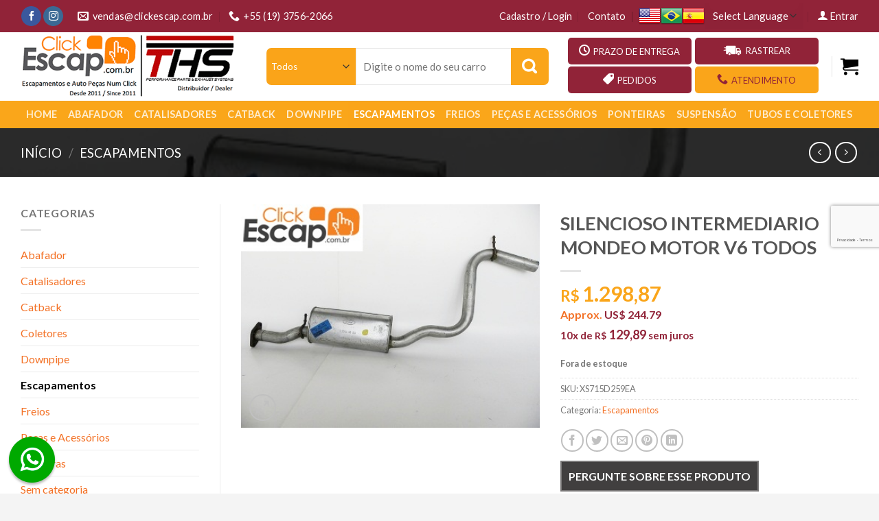

--- FILE ---
content_type: text/html; charset=UTF-8
request_url: https://www.clickescap.com.br/produto/escapamentos/silencioso-intermediario-mondeo-motor-v6-todos-detail/
body_size: 172272
content:
<!DOCTYPE html>
<!--[if IE 9 ]> <html lang="pt-BR" class="ie9 loading-site no-js"> <![endif]-->
<!--[if IE 8 ]> <html lang="pt-BR" class="ie8 loading-site no-js"> <![endif]-->
<!--[if (gte IE 9)|!(IE)]><!--><html lang="pt-BR" class="loading-site no-js"> <!--<![endif]-->
<head>
	<meta charset="UTF-8" />
	<link rel="profile" href="https://gmpg.org/xfn/11" />
	<link rel="pingback" href="" />

	<script>(function(html){html.className = html.className.replace(/\bno-js\b/,'js')})(document.documentElement);</script>
<meta name='robots' content='index, follow, max-image-preview:large, max-snippet:-1, max-video-preview:-1' />
<meta name="viewport" content="width=device-width, initial-scale=1, maximum-scale=1" />
	<!-- This site is optimized with the Yoast SEO plugin v26.8 - https://yoast.com/product/yoast-seo-wordpress/ -->
	<title>SILENCIOSO INTERMEDIARIO MONDEO MOTOR V6 TODOS - Click Escap-THS Brazil</title>
	<meta name="description" content="Somos especializados no Comércio Eletrônico via Internet (E-commerce) de Escapamentos, Catalisadores e, também Auto Peças. Somos também o maior portal do BRASIL e da América Latina e, um dos maiores do mundo, dedicado exclusivamente para este segmento de produtos." />
	<link rel="canonical" href="https://www.clickescap.com.br/produto/escapamentos/silencioso-intermediario-mondeo-motor-v6-todos-detail/" />
	<meta property="og:locale" content="pt_BR" />
	<meta property="og:type" content="article" />
	<meta property="og:title" content="SILENCIOSO INTERMEDIARIO MONDEO MOTOR V6 TODOS - Click Escap-THS Brazil" />
	<meta property="og:description" content="Somos especializados no Comércio Eletrônico via Internet (E-commerce) de Escapamentos, Catalisadores e, também Auto Peças. Somos também o maior portal do BRASIL e da América Latina e, um dos maiores do mundo, dedicado exclusivamente para este segmento de produtos." />
	<meta property="og:url" content="https://www.clickescap.com.br/produto/escapamentos/silencioso-intermediario-mondeo-motor-v6-todos-detail/" />
	<meta property="og:site_name" content="Click Escap-THS Brazil" />
	<meta property="article:publisher" content="https://www.facebook.com/click.escap" />
	<meta property="article:modified_time" content="2020-11-10T20:01:07+00:00" />
	<meta property="og:image" content="https://www.clickescap.com.br/wp-content/uploads/2020/11/SIL._INT._MONDEO_4e5ab74ce46b9.jpg" />
	<meta property="og:image:width" content="400" />
	<meta property="og:image:height" content="300" />
	<meta property="og:image:type" content="image/jpeg" />
	<meta name="twitter:card" content="summary_large_image" />
	<script type="application/ld+json" class="yoast-schema-graph">{"@context":"https://schema.org","@graph":[{"@type":"WebPage","@id":"https://www.clickescap.com.br/produto/escapamentos/silencioso-intermediario-mondeo-motor-v6-todos-detail/","url":"https://www.clickescap.com.br/produto/escapamentos/silencioso-intermediario-mondeo-motor-v6-todos-detail/","name":"SILENCIOSO INTERMEDIARIO MONDEO MOTOR V6 TODOS - Click Escap-THS Brazil","isPartOf":{"@id":"https://www.clickescap.com.br/#website"},"primaryImageOfPage":{"@id":"https://www.clickescap.com.br/produto/escapamentos/silencioso-intermediario-mondeo-motor-v6-todos-detail/#primaryimage"},"image":{"@id":"https://www.clickescap.com.br/produto/escapamentos/silencioso-intermediario-mondeo-motor-v6-todos-detail/#primaryimage"},"thumbnailUrl":"https://www.clickescap.com.br/wp-content/uploads/2020/11/SIL._INT._MONDEO_4e5ab74ce46b9.jpg","datePublished":"2020-11-10T20:01:00+00:00","dateModified":"2020-11-10T20:01:07+00:00","description":"Somos especializados no Comércio Eletrônico via Internet (E-commerce) de Escapamentos, Catalisadores e, também Auto Peças. Somos também o maior portal do BRASIL e da América Latina e, um dos maiores do mundo, dedicado exclusivamente para este segmento de produtos.","breadcrumb":{"@id":"https://www.clickescap.com.br/produto/escapamentos/silencioso-intermediario-mondeo-motor-v6-todos-detail/#breadcrumb"},"inLanguage":"pt-BR","potentialAction":[{"@type":"ReadAction","target":["https://www.clickescap.com.br/produto/escapamentos/silencioso-intermediario-mondeo-motor-v6-todos-detail/"]}]},{"@type":"ImageObject","inLanguage":"pt-BR","@id":"https://www.clickescap.com.br/produto/escapamentos/silencioso-intermediario-mondeo-motor-v6-todos-detail/#primaryimage","url":"https://www.clickescap.com.br/wp-content/uploads/2020/11/SIL._INT._MONDEO_4e5ab74ce46b9.jpg","contentUrl":"https://www.clickescap.com.br/wp-content/uploads/2020/11/SIL._INT._MONDEO_4e5ab74ce46b9.jpg","width":400,"height":300},{"@type":"BreadcrumbList","@id":"https://www.clickescap.com.br/produto/escapamentos/silencioso-intermediario-mondeo-motor-v6-todos-detail/#breadcrumb","itemListElement":[{"@type":"ListItem","position":1,"name":"Início","item":"https://www.clickescap.com.br/"},{"@type":"ListItem","position":2,"name":"Shop","item":"https://www.clickescap.com.br/shop/"},{"@type":"ListItem","position":3,"name":"SILENCIOSO INTERMEDIARIO MONDEO MOTOR V6 TODOS"}]},{"@type":"WebSite","@id":"https://www.clickescap.com.br/#website","url":"https://www.clickescap.com.br/","name":"Click Escap-THS Brazil","description":"Escapamentos e Auto Peças Num Click","publisher":{"@id":"https://www.clickescap.com.br/#organization"},"potentialAction":[{"@type":"SearchAction","target":{"@type":"EntryPoint","urlTemplate":"https://www.clickescap.com.br/?s={search_term_string}"},"query-input":{"@type":"PropertyValueSpecification","valueRequired":true,"valueName":"search_term_string"}}],"inLanguage":"pt-BR"},{"@type":"Organization","@id":"https://www.clickescap.com.br/#organization","name":"Click Escap Escapamentos e Auto Peças Num Click","url":"https://www.clickescap.com.br/","logo":{"@type":"ImageObject","inLanguage":"pt-BR","@id":"https://www.clickescap.com.br/#/schema/logo/image/","url":"https://www.clickescap.com.br/wp-content/uploads/2020/11/logo.png","contentUrl":"https://www.clickescap.com.br/wp-content/uploads/2020/11/logo.png","width":400,"height":118,"caption":"Click Escap Escapamentos e Auto Peças Num Click"},"image":{"@id":"https://www.clickescap.com.br/#/schema/logo/image/"},"sameAs":["https://www.facebook.com/click.escap","http://instagram.com/clickescap"]}]}</script>
	<!-- / Yoast SEO plugin. -->


<link rel='dns-prefetch' href='//fonts.googleapis.com' />
<link rel="alternate" title="oEmbed (JSON)" type="application/json+oembed" href="https://www.clickescap.com.br/wp-json/oembed/1.0/embed?url=https%3A%2F%2Fwww.clickescap.com.br%2Fproduto%2Fescapamentos%2Fsilencioso-intermediario-mondeo-motor-v6-todos-detail%2F" />
<link rel="alternate" title="oEmbed (XML)" type="text/xml+oembed" href="https://www.clickescap.com.br/wp-json/oembed/1.0/embed?url=https%3A%2F%2Fwww.clickescap.com.br%2Fproduto%2Fescapamentos%2Fsilencioso-intermediario-mondeo-motor-v6-todos-detail%2F&#038;format=xml" />
<style id='wp-img-auto-sizes-contain-inline-css' type='text/css'>
img:is([sizes=auto i],[sizes^="auto," i]){contain-intrinsic-size:3000px 1500px}
/*# sourceURL=wp-img-auto-sizes-contain-inline-css */
</style>

<link rel='stylesheet' id='font-awesome-css' href='https://www.clickescap.com.br/wp-content/plugins/brands-for-woocommerce/berocket/assets/css/font-awesome.min.css?ver=6.9' type='text/css' media='all' />
<link rel='stylesheet' id='berocket_product_brand_style-css' href='https://www.clickescap.com.br/wp-content/plugins/brands-for-woocommerce/css/frontend.css?ver=3.8.6.4' type='text/css' media='all' />
<style id='wp-emoji-styles-inline-css' type='text/css'>

	img.wp-smiley, img.emoji {
		display: inline !important;
		border: none !important;
		box-shadow: none !important;
		height: 1em !important;
		width: 1em !important;
		margin: 0 0.07em !important;
		vertical-align: -0.1em !important;
		background: none !important;
		padding: 0 !important;
	}
/*# sourceURL=wp-emoji-styles-inline-css */
</style>
<link rel='stylesheet' id='wp-block-library-css' href='https://www.clickescap.com.br/wp-includes/css/dist/block-library/style.min.css?ver=6.9' type='text/css' media='all' />
<link rel='stylesheet' id='wc-blocks-style-css' href='https://www.clickescap.com.br/wp-content/plugins/woocommerce/assets/client/blocks/wc-blocks.css?ver=wc-10.4.3' type='text/css' media='all' />
<style id='global-styles-inline-css' type='text/css'>
:root{--wp--preset--aspect-ratio--square: 1;--wp--preset--aspect-ratio--4-3: 4/3;--wp--preset--aspect-ratio--3-4: 3/4;--wp--preset--aspect-ratio--3-2: 3/2;--wp--preset--aspect-ratio--2-3: 2/3;--wp--preset--aspect-ratio--16-9: 16/9;--wp--preset--aspect-ratio--9-16: 9/16;--wp--preset--color--black: #000000;--wp--preset--color--cyan-bluish-gray: #abb8c3;--wp--preset--color--white: #ffffff;--wp--preset--color--pale-pink: #f78da7;--wp--preset--color--vivid-red: #cf2e2e;--wp--preset--color--luminous-vivid-orange: #ff6900;--wp--preset--color--luminous-vivid-amber: #fcb900;--wp--preset--color--light-green-cyan: #7bdcb5;--wp--preset--color--vivid-green-cyan: #00d084;--wp--preset--color--pale-cyan-blue: #8ed1fc;--wp--preset--color--vivid-cyan-blue: #0693e3;--wp--preset--color--vivid-purple: #9b51e0;--wp--preset--gradient--vivid-cyan-blue-to-vivid-purple: linear-gradient(135deg,rgb(6,147,227) 0%,rgb(155,81,224) 100%);--wp--preset--gradient--light-green-cyan-to-vivid-green-cyan: linear-gradient(135deg,rgb(122,220,180) 0%,rgb(0,208,130) 100%);--wp--preset--gradient--luminous-vivid-amber-to-luminous-vivid-orange: linear-gradient(135deg,rgb(252,185,0) 0%,rgb(255,105,0) 100%);--wp--preset--gradient--luminous-vivid-orange-to-vivid-red: linear-gradient(135deg,rgb(255,105,0) 0%,rgb(207,46,46) 100%);--wp--preset--gradient--very-light-gray-to-cyan-bluish-gray: linear-gradient(135deg,rgb(238,238,238) 0%,rgb(169,184,195) 100%);--wp--preset--gradient--cool-to-warm-spectrum: linear-gradient(135deg,rgb(74,234,220) 0%,rgb(151,120,209) 20%,rgb(207,42,186) 40%,rgb(238,44,130) 60%,rgb(251,105,98) 80%,rgb(254,248,76) 100%);--wp--preset--gradient--blush-light-purple: linear-gradient(135deg,rgb(255,206,236) 0%,rgb(152,150,240) 100%);--wp--preset--gradient--blush-bordeaux: linear-gradient(135deg,rgb(254,205,165) 0%,rgb(254,45,45) 50%,rgb(107,0,62) 100%);--wp--preset--gradient--luminous-dusk: linear-gradient(135deg,rgb(255,203,112) 0%,rgb(199,81,192) 50%,rgb(65,88,208) 100%);--wp--preset--gradient--pale-ocean: linear-gradient(135deg,rgb(255,245,203) 0%,rgb(182,227,212) 50%,rgb(51,167,181) 100%);--wp--preset--gradient--electric-grass: linear-gradient(135deg,rgb(202,248,128) 0%,rgb(113,206,126) 100%);--wp--preset--gradient--midnight: linear-gradient(135deg,rgb(2,3,129) 0%,rgb(40,116,252) 100%);--wp--preset--font-size--small: 13px;--wp--preset--font-size--medium: 20px;--wp--preset--font-size--large: 36px;--wp--preset--font-size--x-large: 42px;--wp--preset--spacing--20: 0.44rem;--wp--preset--spacing--30: 0.67rem;--wp--preset--spacing--40: 1rem;--wp--preset--spacing--50: 1.5rem;--wp--preset--spacing--60: 2.25rem;--wp--preset--spacing--70: 3.38rem;--wp--preset--spacing--80: 5.06rem;--wp--preset--shadow--natural: 6px 6px 9px rgba(0, 0, 0, 0.2);--wp--preset--shadow--deep: 12px 12px 50px rgba(0, 0, 0, 0.4);--wp--preset--shadow--sharp: 6px 6px 0px rgba(0, 0, 0, 0.2);--wp--preset--shadow--outlined: 6px 6px 0px -3px rgb(255, 255, 255), 6px 6px rgb(0, 0, 0);--wp--preset--shadow--crisp: 6px 6px 0px rgb(0, 0, 0);}:where(.is-layout-flex){gap: 0.5em;}:where(.is-layout-grid){gap: 0.5em;}body .is-layout-flex{display: flex;}.is-layout-flex{flex-wrap: wrap;align-items: center;}.is-layout-flex > :is(*, div){margin: 0;}body .is-layout-grid{display: grid;}.is-layout-grid > :is(*, div){margin: 0;}:where(.wp-block-columns.is-layout-flex){gap: 2em;}:where(.wp-block-columns.is-layout-grid){gap: 2em;}:where(.wp-block-post-template.is-layout-flex){gap: 1.25em;}:where(.wp-block-post-template.is-layout-grid){gap: 1.25em;}.has-black-color{color: var(--wp--preset--color--black) !important;}.has-cyan-bluish-gray-color{color: var(--wp--preset--color--cyan-bluish-gray) !important;}.has-white-color{color: var(--wp--preset--color--white) !important;}.has-pale-pink-color{color: var(--wp--preset--color--pale-pink) !important;}.has-vivid-red-color{color: var(--wp--preset--color--vivid-red) !important;}.has-luminous-vivid-orange-color{color: var(--wp--preset--color--luminous-vivid-orange) !important;}.has-luminous-vivid-amber-color{color: var(--wp--preset--color--luminous-vivid-amber) !important;}.has-light-green-cyan-color{color: var(--wp--preset--color--light-green-cyan) !important;}.has-vivid-green-cyan-color{color: var(--wp--preset--color--vivid-green-cyan) !important;}.has-pale-cyan-blue-color{color: var(--wp--preset--color--pale-cyan-blue) !important;}.has-vivid-cyan-blue-color{color: var(--wp--preset--color--vivid-cyan-blue) !important;}.has-vivid-purple-color{color: var(--wp--preset--color--vivid-purple) !important;}.has-black-background-color{background-color: var(--wp--preset--color--black) !important;}.has-cyan-bluish-gray-background-color{background-color: var(--wp--preset--color--cyan-bluish-gray) !important;}.has-white-background-color{background-color: var(--wp--preset--color--white) !important;}.has-pale-pink-background-color{background-color: var(--wp--preset--color--pale-pink) !important;}.has-vivid-red-background-color{background-color: var(--wp--preset--color--vivid-red) !important;}.has-luminous-vivid-orange-background-color{background-color: var(--wp--preset--color--luminous-vivid-orange) !important;}.has-luminous-vivid-amber-background-color{background-color: var(--wp--preset--color--luminous-vivid-amber) !important;}.has-light-green-cyan-background-color{background-color: var(--wp--preset--color--light-green-cyan) !important;}.has-vivid-green-cyan-background-color{background-color: var(--wp--preset--color--vivid-green-cyan) !important;}.has-pale-cyan-blue-background-color{background-color: var(--wp--preset--color--pale-cyan-blue) !important;}.has-vivid-cyan-blue-background-color{background-color: var(--wp--preset--color--vivid-cyan-blue) !important;}.has-vivid-purple-background-color{background-color: var(--wp--preset--color--vivid-purple) !important;}.has-black-border-color{border-color: var(--wp--preset--color--black) !important;}.has-cyan-bluish-gray-border-color{border-color: var(--wp--preset--color--cyan-bluish-gray) !important;}.has-white-border-color{border-color: var(--wp--preset--color--white) !important;}.has-pale-pink-border-color{border-color: var(--wp--preset--color--pale-pink) !important;}.has-vivid-red-border-color{border-color: var(--wp--preset--color--vivid-red) !important;}.has-luminous-vivid-orange-border-color{border-color: var(--wp--preset--color--luminous-vivid-orange) !important;}.has-luminous-vivid-amber-border-color{border-color: var(--wp--preset--color--luminous-vivid-amber) !important;}.has-light-green-cyan-border-color{border-color: var(--wp--preset--color--light-green-cyan) !important;}.has-vivid-green-cyan-border-color{border-color: var(--wp--preset--color--vivid-green-cyan) !important;}.has-pale-cyan-blue-border-color{border-color: var(--wp--preset--color--pale-cyan-blue) !important;}.has-vivid-cyan-blue-border-color{border-color: var(--wp--preset--color--vivid-cyan-blue) !important;}.has-vivid-purple-border-color{border-color: var(--wp--preset--color--vivid-purple) !important;}.has-vivid-cyan-blue-to-vivid-purple-gradient-background{background: var(--wp--preset--gradient--vivid-cyan-blue-to-vivid-purple) !important;}.has-light-green-cyan-to-vivid-green-cyan-gradient-background{background: var(--wp--preset--gradient--light-green-cyan-to-vivid-green-cyan) !important;}.has-luminous-vivid-amber-to-luminous-vivid-orange-gradient-background{background: var(--wp--preset--gradient--luminous-vivid-amber-to-luminous-vivid-orange) !important;}.has-luminous-vivid-orange-to-vivid-red-gradient-background{background: var(--wp--preset--gradient--luminous-vivid-orange-to-vivid-red) !important;}.has-very-light-gray-to-cyan-bluish-gray-gradient-background{background: var(--wp--preset--gradient--very-light-gray-to-cyan-bluish-gray) !important;}.has-cool-to-warm-spectrum-gradient-background{background: var(--wp--preset--gradient--cool-to-warm-spectrum) !important;}.has-blush-light-purple-gradient-background{background: var(--wp--preset--gradient--blush-light-purple) !important;}.has-blush-bordeaux-gradient-background{background: var(--wp--preset--gradient--blush-bordeaux) !important;}.has-luminous-dusk-gradient-background{background: var(--wp--preset--gradient--luminous-dusk) !important;}.has-pale-ocean-gradient-background{background: var(--wp--preset--gradient--pale-ocean) !important;}.has-electric-grass-gradient-background{background: var(--wp--preset--gradient--electric-grass) !important;}.has-midnight-gradient-background{background: var(--wp--preset--gradient--midnight) !important;}.has-small-font-size{font-size: var(--wp--preset--font-size--small) !important;}.has-medium-font-size{font-size: var(--wp--preset--font-size--medium) !important;}.has-large-font-size{font-size: var(--wp--preset--font-size--large) !important;}.has-x-large-font-size{font-size: var(--wp--preset--font-size--x-large) !important;}
/*# sourceURL=global-styles-inline-css */
</style>

<style id='classic-theme-styles-inline-css' type='text/css'>
/*! This file is auto-generated */
.wp-block-button__link{color:#fff;background-color:#32373c;border-radius:9999px;box-shadow:none;text-decoration:none;padding:calc(.667em + 2px) calc(1.333em + 2px);font-size:1.125em}.wp-block-file__button{background:#32373c;color:#fff;text-decoration:none}
/*# sourceURL=/wp-includes/css/classic-themes.min.css */
</style>
<link rel='stylesheet' id='contact-form-7-css' href='https://www.clickescap.com.br/wp-content/plugins/contact-form-7/includes/css/styles.css?ver=6.1.4' type='text/css' media='all' />
<link rel='stylesheet' id='photoswipe-css' href='https://www.clickescap.com.br/wp-content/plugins/woocommerce/assets/css/photoswipe/photoswipe.min.css?ver=10.4.3' type='text/css' media='all' />
<link rel='stylesheet' id='photoswipe-default-skin-css' href='https://www.clickescap.com.br/wp-content/plugins/woocommerce/assets/css/photoswipe/default-skin/default-skin.min.css?ver=10.4.3' type='text/css' media='all' />
<style id='woocommerce-inline-inline-css' type='text/css'>
.woocommerce form .form-row .required { visibility: visible; }
/*# sourceURL=woocommerce-inline-inline-css */
</style>
<link rel='stylesheet' id='wpdesk_wc_shipping_notices_fedex-css' href='https://www.clickescap.com.br/wp-content/plugins/flexible-shipping-fedex-pro/vendor_prefixed/wpdesk/wp-woocommerce-shipping/assets/css/notices.min.css?ver=14' type='text/css' media='all' />
<link rel='stylesheet' id='woo-parcelas-com-e-sem-juros-public-css' href='https://www.clickescap.com.br/wp-content/plugins/woo-parcelas-com-e-sem-juros/public/css/woo-parcelas-com-e-sem-juros-public.php?ver=1.6.0' type='text/css' media='all' />
<link rel='stylesheet' id='flatsome-icons-css' href='https://www.clickescap.com.br/wp-content/themes/flatsome/assets/css/fl-icons.css?ver=3.12' type='text/css' media='all' />
<link rel='stylesheet' id='flatsome-main-css' href='https://www.clickescap.com.br/wp-content/themes/flatsome/assets/css/flatsome.css?ver=3.12.3' type='text/css' media='all' />
<link rel='stylesheet' id='flatsome-shop-css' href='https://www.clickescap.com.br/wp-content/themes/flatsome/assets/css/flatsome-shop.css?ver=3.12.3' type='text/css' media='all' />
<link rel='stylesheet' id='flatsome-style-css' href='https://www.clickescap.com.br/wp-content/themes/clickescap/style.css?ver=3.0' type='text/css' media='all' />
<link rel='stylesheet' id='flatsome-googlefonts-css' href='//fonts.googleapis.com/css?family=Lato%3Aregular%2C700%2C400%2C700%7CDancing+Script%3Aregular%2C400&#038;display=swap&#038;ver=3.9' type='text/css' media='all' />
<script type="text/javascript" src="https://www.clickescap.com.br/wp-includes/js/jquery/jquery.min.js?ver=3.7.1" id="jquery-core-js"></script>
<script type="text/javascript" src="https://www.clickescap.com.br/wp-includes/js/jquery/jquery-migrate.min.js?ver=3.4.1" id="jquery-migrate-js"></script>
<script type="text/javascript" src="https://www.clickescap.com.br/wp-content/plugins/woocommerce/assets/js/jquery-blockui/jquery.blockUI.min.js?ver=2.7.0-wc.10.4.3" id="wc-jquery-blockui-js" defer="defer" data-wp-strategy="defer"></script>
<script type="text/javascript" id="wc-add-to-cart-js-extra">
/* <![CDATA[ */
var wc_add_to_cart_params = {"ajax_url":"/wp-admin/admin-ajax.php","wc_ajax_url":"/?wc-ajax=%%endpoint%%","i18n_view_cart":"Ver carrinho","cart_url":null,"is_cart":"","cart_redirect_after_add":"yes"};
//# sourceURL=wc-add-to-cart-js-extra
/* ]]> */
</script>
<script type="text/javascript" src="https://www.clickescap.com.br/wp-content/plugins/woocommerce/assets/js/frontend/add-to-cart.min.js?ver=10.4.3" id="wc-add-to-cart-js" defer="defer" data-wp-strategy="defer"></script>
<script type="text/javascript" src="https://www.clickescap.com.br/wp-content/plugins/woocommerce/assets/js/photoswipe/photoswipe.min.js?ver=4.1.1-wc.10.4.3" id="wc-photoswipe-js" defer="defer" data-wp-strategy="defer"></script>
<script type="text/javascript" src="https://www.clickescap.com.br/wp-content/plugins/woocommerce/assets/js/photoswipe/photoswipe-ui-default.min.js?ver=4.1.1-wc.10.4.3" id="wc-photoswipe-ui-default-js" defer="defer" data-wp-strategy="defer"></script>
<script type="text/javascript" id="wc-single-product-js-extra">
/* <![CDATA[ */
var wc_single_product_params = {"i18n_required_rating_text":"Selecione uma classifica\u00e7\u00e3o","i18n_rating_options":["1 de 5 estrelas","2 de 5 estrelas","3 de 5 estrelas","4 de 5 estrelas","5 de 5 estrelas"],"i18n_product_gallery_trigger_text":"Ver galeria de imagens em tela cheia","review_rating_required":"yes","flexslider":{"rtl":false,"animation":"slide","smoothHeight":true,"directionNav":false,"controlNav":"thumbnails","slideshow":false,"animationSpeed":500,"animationLoop":false,"allowOneSlide":false},"zoom_enabled":"","zoom_options":[],"photoswipe_enabled":"1","photoswipe_options":{"shareEl":false,"closeOnScroll":false,"history":false,"hideAnimationDuration":0,"showAnimationDuration":0},"flexslider_enabled":""};
//# sourceURL=wc-single-product-js-extra
/* ]]> */
</script>
<script type="text/javascript" src="https://www.clickescap.com.br/wp-content/plugins/woocommerce/assets/js/frontend/single-product.min.js?ver=10.4.3" id="wc-single-product-js" defer="defer" data-wp-strategy="defer"></script>
<script type="text/javascript" src="https://www.clickescap.com.br/wp-content/plugins/woocommerce/assets/js/js-cookie/js.cookie.min.js?ver=2.1.4-wc.10.4.3" id="wc-js-cookie-js" defer="defer" data-wp-strategy="defer"></script>
<script type="text/javascript" id="woocommerce-js-extra">
/* <![CDATA[ */
var woocommerce_params = {"ajax_url":"/wp-admin/admin-ajax.php","wc_ajax_url":"/?wc-ajax=%%endpoint%%","i18n_password_show":"Mostrar senha","i18n_password_hide":"Ocultar senha"};
//# sourceURL=woocommerce-js-extra
/* ]]> */
</script>
<script type="text/javascript" src="https://www.clickescap.com.br/wp-content/plugins/woocommerce/assets/js/frontend/woocommerce.min.js?ver=10.4.3" id="woocommerce-js" defer="defer" data-wp-strategy="defer"></script>
<script type="text/javascript" src="https://www.clickescap.com.br/wp-content/plugins/melhor-envio-cotacao/assets/js/shipping-product-page.js?ver=6.9" id="produto-js"></script>
<script type="text/javascript" src="https://www.clickescap.com.br/wp-content/plugins/melhor-envio-cotacao/assets/js/shipping-product-page-variacao.js?ver=6.9" id="produto-variacao-js"></script>
<script type="text/javascript" src="https://www.clickescap.com.br/wp-content/plugins/melhor-envio-cotacao/assets/js/calculator.js?ver=6.9" id="calculator-js"></script>
<script type="text/javascript" id="wp-nonce-melhor-evio-wp-api-js-after">
/* <![CDATA[ */
var wpApiSettingsMelhorEnvio = {"nonce_configs":"a1c5a83008","nonce_orders":"0846b6f224","nonce_tokens":"22dd8fc73b","nonce_users":"e4bde48768"};
//# sourceURL=wp-nonce-melhor-evio-wp-api-js-after
/* ]]> */
</script>
<link rel="https://api.w.org/" href="https://www.clickescap.com.br/wp-json/" /><link rel="alternate" title="JSON" type="application/json" href="https://www.clickescap.com.br/wp-json/wp/v2/product/2869" /><meta name="generator" content="WordPress 6.9" />
<meta name="generator" content="WooCommerce 10.4.3" />
<link rel='shortlink' href='https://www.clickescap.com.br/?p=2869' />
<style>.bg{opacity: 0; transition: opacity 1s; -webkit-transition: opacity 1s;} .bg-loaded{opacity: 1;}</style><!--[if IE]><link rel="stylesheet" type="text/css" href="https://www.clickescap.com.br/wp-content/themes/flatsome/assets/css/ie-fallback.css"><script src="//cdnjs.cloudflare.com/ajax/libs/html5shiv/3.6.1/html5shiv.js"></script><script>var head = document.getElementsByTagName('head')[0],style = document.createElement('style');style.type = 'text/css';style.styleSheet.cssText = ':before,:after{content:none !important';head.appendChild(style);setTimeout(function(){head.removeChild(style);}, 0);</script><script src="https://www.clickescap.com.br/wp-content/themes/flatsome/assets/libs/ie-flexibility.js"></script><![endif]-->	<noscript><style>.woocommerce-product-gallery{ opacity: 1 !important; }</style></noscript>
	<link rel="icon" href="https://www.clickescap.com.br/wp-content/uploads/2020/11/cropped-clickescap-32x32.png" sizes="32x32" />
<link rel="icon" href="https://www.clickescap.com.br/wp-content/uploads/2020/11/cropped-clickescap-192x192.png" sizes="192x192" />
<link rel="apple-touch-icon" href="https://www.clickescap.com.br/wp-content/uploads/2020/11/cropped-clickescap-180x180.png" />
<meta name="msapplication-TileImage" content="https://www.clickescap.com.br/wp-content/uploads/2020/11/cropped-clickescap-270x270.png" />
<style id="custom-css" type="text/css">:root {--primary-color: #f37024;}.full-width .ubermenu-nav, .container, .row{max-width: 1250px}.row.row-collapse{max-width: 1220px}.row.row-small{max-width: 1242.5px}.row.row-large{max-width: 1280px}.header-main{height: 100px}#logo img{max-height: 100px}#logo{width:318px;}.header-bottom{min-height: 38px}.header-top{min-height: 30px}.transparent .header-main{height: 265px}.transparent #logo img{max-height: 265px}.has-transparent + .page-title:first-of-type,.has-transparent + #main > .page-title,.has-transparent + #main > div > .page-title,.has-transparent + #main .page-header-wrapper:first-of-type .page-title{padding-top: 345px;}.header.show-on-scroll,.stuck .header-main{height:70px!important}.stuck #logo img{max-height: 70px!important}.search-form{ width: 94%;}.header-bottom {background-color: #faa61a}.header-main .nav > li > a{line-height: 16px }.header-bottom-nav > li > a{line-height: 40px }@media (max-width: 549px) {.header-main{height: 70px}#logo img{max-height: 70px}}.nav-dropdown-has-arrow li.has-dropdown:before{border-bottom-color: #FFFFFF;}.nav .nav-dropdown{border-color: #FFFFFF }.nav-dropdown-has-arrow li.has-dropdown:after{border-bottom-color: #FFFFFF;}.nav .nav-dropdown{background-color: #FFFFFF}.header-top{background-color:#912338!important;}/* Color */.accordion-title.active, .has-icon-bg .icon .icon-inner,.logo a, .primary.is-underline, .primary.is-link, .badge-outline .badge-inner, .nav-outline > li.active> a,.nav-outline >li.active > a, .cart-icon strong,[data-color='primary'], .is-outline.primary{color: #f37024;}/* Color !important */[data-text-color="primary"]{color: #f37024!important;}/* Background Color */[data-text-bg="primary"]{background-color: #f37024;}/* Background */.scroll-to-bullets a,.featured-title, .label-new.menu-item > a:after, .nav-pagination > li > .current,.nav-pagination > li > span:hover,.nav-pagination > li > a:hover,.has-hover:hover .badge-outline .badge-inner,button[type="submit"], .button.wc-forward:not(.checkout):not(.checkout-button), .button.submit-button, .button.primary:not(.is-outline),.featured-table .title,.is-outline:hover, .has-icon:hover .icon-label,.nav-dropdown-bold .nav-column li > a:hover, .nav-dropdown.nav-dropdown-bold > li > a:hover, .nav-dropdown-bold.dark .nav-column li > a:hover, .nav-dropdown.nav-dropdown-bold.dark > li > a:hover, .is-outline:hover, .tagcloud a:hover,.grid-tools a, input[type='submit']:not(.is-form), .box-badge:hover .box-text, input.button.alt,.nav-box > li > a:hover,.nav-box > li.active > a,.nav-pills > li.active > a ,.current-dropdown .cart-icon strong, .cart-icon:hover strong, .nav-line-bottom > li > a:before, .nav-line-grow > li > a:before, .nav-line > li > a:before,.banner, .header-top, .slider-nav-circle .flickity-prev-next-button:hover svg, .slider-nav-circle .flickity-prev-next-button:hover .arrow, .primary.is-outline:hover, .button.primary:not(.is-outline), input[type='submit'].primary, input[type='submit'].primary, input[type='reset'].button, input[type='button'].primary, .badge-inner{background-color: #f37024;}/* Border */.nav-vertical.nav-tabs > li.active > a,.scroll-to-bullets a.active,.nav-pagination > li > .current,.nav-pagination > li > span:hover,.nav-pagination > li > a:hover,.has-hover:hover .badge-outline .badge-inner,.accordion-title.active,.featured-table,.is-outline:hover, .tagcloud a:hover,blockquote, .has-border, .cart-icon strong:after,.cart-icon strong,.blockUI:before, .processing:before,.loading-spin, .slider-nav-circle .flickity-prev-next-button:hover svg, .slider-nav-circle .flickity-prev-next-button:hover .arrow, .primary.is-outline:hover{border-color: #f37024}.nav-tabs > li.active > a{border-top-color: #f37024}.widget_shopping_cart_content .blockUI.blockOverlay:before { border-left-color: #f37024 }.woocommerce-checkout-review-order .blockUI.blockOverlay:before { border-left-color: #f37024 }/* Fill */.slider .flickity-prev-next-button:hover svg,.slider .flickity-prev-next-button:hover .arrow{fill: #f37024;}/* Background Color */[data-icon-label]:after, .secondary.is-underline:hover,.secondary.is-outline:hover,.icon-label,.button.secondary:not(.is-outline),.button.alt:not(.is-outline), .badge-inner.on-sale, .button.checkout, .single_add_to_cart_button, .current .breadcrumb-step{ background-color:#faa61b; }[data-text-bg="secondary"]{background-color: #faa61b;}/* Color */.secondary.is-underline,.secondary.is-link, .secondary.is-outline,.stars a.active, .star-rating:before, .woocommerce-page .star-rating:before,.star-rating span:before, .color-secondary{color: #faa61b}/* Color !important */[data-text-color="secondary"]{color: #faa61b!important;}/* Border */.secondary.is-outline:hover{border-color:#faa61b}body{font-family:"Lato", sans-serif}body{font-weight: 400}.nav > li > a {font-family:"Lato", sans-serif;}.mobile-sidebar-levels-2 .nav > li > ul > li > a {font-family:"Lato", sans-serif;}.nav > li > a {font-weight: 700;}.mobile-sidebar-levels-2 .nav > li > ul > li > a {font-weight: 700;}h1,h2,h3,h4,h5,h6,.heading-font, .off-canvas-center .nav-sidebar.nav-vertical > li > a{font-family: "Lato", sans-serif;}h1,h2,h3,h4,h5,h6,.heading-font,.banner h1,.banner h2{font-weight: 700;}.alt-font{font-family: "Dancing Script", sans-serif;}.alt-font{font-weight: 400!important;}.shop-page-title.featured-title .title-bg{ background-image: url(https://www.clickescap.com.br/wp-content/uploads/2020/11/SIL._INT._MONDEO_4e5ab74ce46b9.jpg)!important;}@media screen and (min-width: 550px){.products .box-vertical .box-image{min-width: 300px!important;width: 300px!important;}}.footer-2{background-color: #ffffff}.absolute-footer, html{background-color: #f4f4f4}button[name='update_cart'] { display: none; }.label-new.menu-item > a:after{content:"Novo";}.label-hot.menu-item > a:after{content:"Quente";}.label-sale.menu-item > a:after{content:"Promoção";}.label-popular.menu-item > a:after{content:"Popular";}</style>	
	
	<!-- Global site tag (gtag.js) - Google Analytics INFORMATIZA-->
<script async src="https://www.googletagmanager.com/gtag/js?id=UA-142401969-1"></script>
<script>
  window.dataLayer = window.dataLayer || [];
  function gtag(){dataLayer.push(arguments);}
  gtag('js', new Date());

  gtag('config', 'UA-142401969-1');
</script>
	
	
	
<!-- Google Tag Manager -->
<script>(function(w,d,s,l,i){w[l]=w[l]||[];w[l].push({'gtm.start':
new Date().getTime(),event:'gtm.js'});var f=d.getElementsByTagName(s)[0],
j=d.createElement(s),dl=l!='dataLayer'?'&l='+l:'';j.async=true;j.src=
'https://www.googletagmanager.com/gtm.js?id='+i+dl;f.parentNode.insertBefore(j,f);
})(window,document,'script','dataLayer','GTM-W3MRQJZ');</script>
<!-- End Google Tag Manager -->
	
<link rel='stylesheet' id='berocket_framework_tippy-css' href='https://www.clickescap.com.br/wp-content/plugins/brands-for-woocommerce/berocket/libraries/../assets/tippy/tippy.css?ver=6.9' type='text/css' media='all' />
<link rel='stylesheet' id='berocket_framework_popup-animate-css' href='https://www.clickescap.com.br/wp-content/plugins/brands-for-woocommerce/berocket/libraries/../assets/popup/animate.css?ver=6.9' type='text/css' media='all' />
</head>

<body data-rsssl=1 class="wp-singular product-template-default single single-product postid-2869 wp-theme-flatsome wp-child-theme-clickescap theme-flatsome woocommerce woocommerce-page woocommerce-no-js metaslider-plugin full-width lightbox nav-dropdown-has-arrow">
    
    <!-- Google Tag Manager (noscript) -->
<noscript><iframe src="https://www.googletagmanager.com/ns.html?id=GTM-W3MRQJZ"
height="0" width="0" style="display:none;visibility:hidden"></iframe></noscript>
<!-- End Google Tag Manager (noscript) -->


<a class="skip-link screen-reader-text" href="#main">Skip to content</a>

<div id="wrapper">

	
	<header id="header" class="header has-sticky sticky-jump">
		<div class="header-wrapper">
			<div id="top-bar" class="header-top hide-for-sticky">
    <div class="flex-row container">
      <div class="flex-col hide-for-medium flex-left">
          <ul class="nav nav-left medium-nav-center nav-small  nav-divided">
              <li class="html header-social-icons ml-0">
	<div class="social-icons follow-icons" ><a href="https://www.facebook.com/click.escap" target="_blank" data-label="Facebook"  rel="noopener noreferrer nofollow" class="icon primary button circle facebook tooltip" title="Follow on Facebook"><i class="icon-facebook" ></i></a><a href="http://instagram.com/clickescap" target="_blank" rel="noopener noreferrer nofollow" data-label="Instagram" class="icon primary button circle  instagram tooltip" title="Follow on Instagram"><i class="icon-instagram" ></i></a></div></li><li class="header-contact-wrapper">
		<ul id="header-contact" class="nav nav-divided nav-uppercase header-contact">
		
						<li class="">
			  <a href="mailto:vendas@clickescap.com.br" class="tooltip" title="vendas@clickescap.com.br">
				  <i class="icon-envelop" style="font-size:16px;"></i>			       <span>
			       	vendas@clickescap.com.br			       </span>
			  </a>
			</li>
					
			
						<li class="">
			  <a href="tel:+55 (19) 3756-2066" class="tooltip" title="+55 (19) 3756-2066">
			     <i class="icon-phone" style="font-size:16px;"></i>			      <span>+55 (19) 3756-2066</span>
			  </a>
			</li>
				</ul>
</li>          </ul>
      </div>

      <div class="flex-col hide-for-medium flex-center">
          <ul class="nav nav-center nav-small  nav-divided">
                        </ul>
      </div>

      <div class="flex-col hide-for-medium flex-right">
         <ul class="nav top-bar-nav nav-right nav-small  nav-divided">
              <li id="menu-item-645" class="menu-item menu-item-type-custom menu-item-object-custom menu-item-645"><a href="https://www.clickescap.com.br/minha-conta/editar-conta/" class="nav-top-link">Cadastro / Login</a></li>
<li id="menu-item-255" class="menu-item menu-item-type-post_type menu-item-object-page menu-item-255"><a href="https://www.clickescap.com.br/contato/" class="nav-top-link">Contato</a></li>
<li class="html custom html_top_right_text"><!-- GTranslate: https://gtranslate.io/ -->
<a href="#" onclick="doGTranslate('pt|en');return false;" title="English" class="glink nturl notranslate"><img src="//www.clickescap.com.br/wp-content/plugins/gtranslate/flags/32/en-us.png" height="32" width="32" alt="English" /></a><a href="#" onclick="doGTranslate('pt|pt');return false;" title="Portuguese" class="glink nturl notranslate"><img src="//www.clickescap.com.br/wp-content/plugins/gtranslate/flags/32/pt-br.png" height="32" width="32" alt="Portuguese" /></a><a href="#" onclick="doGTranslate('pt|es');return false;" title="Spanish" class="glink nturl notranslate"><img src="//www.clickescap.com.br/wp-content/plugins/gtranslate/flags/32/es.png" height="32" width="32" alt="Spanish" /></a> <select onchange="doGTranslate(this);" class="notranslate" id="gtranslate_selector" aria-label="Website Language Selector"><option value="">Select Language</option><option value="pt|af">Afrikaans</option><option value="pt|sq">Albanian</option><option value="pt|am">Amharic</option><option value="pt|ar">Arabic</option><option value="pt|hy">Armenian</option><option value="pt|az">Azerbaijani</option><option value="pt|eu">Basque</option><option value="pt|be">Belarusian</option><option value="pt|bn">Bengali</option><option value="pt|bs">Bosnian</option><option value="pt|bg">Bulgarian</option><option value="pt|ca">Catalan</option><option value="pt|ceb">Cebuano</option><option value="pt|ny">Chichewa</option><option value="pt|zh-CN">Chinese (Simplified)</option><option value="pt|zh-TW">Chinese (Traditional)</option><option value="pt|co">Corsican</option><option value="pt|hr">Croatian</option><option value="pt|cs">Czech</option><option value="pt|da">Danish</option><option value="pt|nl">Dutch</option><option value="pt|en">English</option><option value="pt|eo">Esperanto</option><option value="pt|et">Estonian</option><option value="pt|tl">Filipino</option><option value="pt|fi">Finnish</option><option value="pt|fr">French</option><option value="pt|fy">Frisian</option><option value="pt|gl">Galician</option><option value="pt|ka">Georgian</option><option value="pt|de">German</option><option value="pt|el">Greek</option><option value="pt|gu">Gujarati</option><option value="pt|ht">Haitian Creole</option><option value="pt|ha">Hausa</option><option value="pt|haw">Hawaiian</option><option value="pt|iw">Hebrew</option><option value="pt|hi">Hindi</option><option value="pt|hmn">Hmong</option><option value="pt|hu">Hungarian</option><option value="pt|is">Icelandic</option><option value="pt|ig">Igbo</option><option value="pt|id">Indonesian</option><option value="pt|ga">Irish</option><option value="pt|it">Italian</option><option value="pt|ja">Japanese</option><option value="pt|jw">Javanese</option><option value="pt|kn">Kannada</option><option value="pt|kk">Kazakh</option><option value="pt|km">Khmer</option><option value="pt|ko">Korean</option><option value="pt|ku">Kurdish (Kurmanji)</option><option value="pt|ky">Kyrgyz</option><option value="pt|lo">Lao</option><option value="pt|la">Latin</option><option value="pt|lv">Latvian</option><option value="pt|lt">Lithuanian</option><option value="pt|lb">Luxembourgish</option><option value="pt|mk">Macedonian</option><option value="pt|mg">Malagasy</option><option value="pt|ms">Malay</option><option value="pt|ml">Malayalam</option><option value="pt|mt">Maltese</option><option value="pt|mi">Maori</option><option value="pt|mr">Marathi</option><option value="pt|mn">Mongolian</option><option value="pt|my">Myanmar (Burmese)</option><option value="pt|ne">Nepali</option><option value="pt|no">Norwegian</option><option value="pt|ps">Pashto</option><option value="pt|fa">Persian</option><option value="pt|pl">Polish</option><option value="pt|pt">Portuguese</option><option value="pt|pa">Punjabi</option><option value="pt|ro">Romanian</option><option value="pt|ru">Russian</option><option value="pt|sm">Samoan</option><option value="pt|gd">Scottish Gaelic</option><option value="pt|sr">Serbian</option><option value="pt|st">Sesotho</option><option value="pt|sn">Shona</option><option value="pt|sd">Sindhi</option><option value="pt|si">Sinhala</option><option value="pt|sk">Slovak</option><option value="pt|sl">Slovenian</option><option value="pt|so">Somali</option><option value="pt|es">Spanish</option><option value="pt|su">Sudanese</option><option value="pt|sw">Swahili</option><option value="pt|sv">Swedish</option><option value="pt|tg">Tajik</option><option value="pt|ta">Tamil</option><option value="pt|te">Telugu</option><option value="pt|th">Thai</option><option value="pt|tr">Turkish</option><option value="pt|uk">Ukrainian</option><option value="pt|ur">Urdu</option><option value="pt|uz">Uzbek</option><option value="pt|vi">Vietnamese</option><option value="pt|cy">Welsh</option><option value="pt|xh">Xhosa</option><option value="pt|yi">Yiddish</option><option value="pt|yo">Yoruba</option><option value="pt|zu">Zulu</option></select><style>
#goog-gt-tt {display:none !important;}
.goog-te-banner-frame {display:none !important;}
.goog-te-menu-value:hover {text-decoration:none !important;}
.goog-text-highlight {background-color:transparent !important;box-shadow:none !important;}
body {top:0 !important;}
#google_translate_element2 {display:none!important;}
</style>

<div id="google_translate_element2"></div>
<script>
function googleTranslateElementInit2() {new google.translate.TranslateElement({pageLanguage: 'pt',autoDisplay: false}, 'google_translate_element2');}
</script><script src="//translate.google.com/translate_a/element.js?cb=googleTranslateElementInit2"></script>


<script>
function GTranslateGetCurrentLang() {var keyValue = document['cookie'].match('(^|;) ?googtrans=([^;]*)(;|$)');return keyValue ? keyValue[2].split('/')[2] : null;}
function GTranslateFireEvent(element,event){try{if(document.createEventObject){var evt=document.createEventObject();element.fireEvent('on'+event,evt)}else{var evt=document.createEvent('HTMLEvents');evt.initEvent(event,true,true);element.dispatchEvent(evt)}}catch(e){}}
function doGTranslate(lang_pair){if(lang_pair.value)lang_pair=lang_pair.value;if(lang_pair=='')return;var lang=lang_pair.split('|')[1];if(GTranslateGetCurrentLang() == null && lang == lang_pair.split('|')[0])return;var teCombo;var sel=document.getElementsByTagName('select');for(var i=0;i<sel.length;i++)if(sel[i].className.indexOf('goog-te-combo')!=-1){teCombo=sel[i];break;}if(document.getElementById('google_translate_element2')==null||document.getElementById('google_translate_element2').innerHTML.length==0||teCombo.length==0||teCombo.innerHTML.length==0){setTimeout(function(){doGTranslate(lang_pair)},500)}else{teCombo.value=lang;GTranslateFireEvent(teCombo,'change');GTranslateFireEvent(teCombo,'change')}}
</script></li><li class="account-item has-icon
    "
>

<a href="https://www.clickescap.com.br/minha-conta/"
    class="nav-top-link nav-top-not-logged-in is-small"
      >
    <span>
    Entrar      </span>
  
</a>



</li>
          </ul>
      </div>

            <div class="flex-col show-for-medium flex-grow">
          <ul class="nav nav-center nav-small mobile-nav  nav-divided">
              <li class="menu-item menu-item-type-custom menu-item-object-custom menu-item-645"><a href="https://www.clickescap.com.br/minha-conta/editar-conta/" class="nav-top-link">Cadastro / Login</a></li>
<li class="menu-item menu-item-type-post_type menu-item-object-page menu-item-255"><a href="https://www.clickescap.com.br/contato/" class="nav-top-link">Contato</a></li>
<li class="html custom html_top_right_text"><!-- GTranslate: https://gtranslate.io/ -->
<a href="#" onclick="doGTranslate('pt|en');return false;" title="English" class="glink nturl notranslate"><img src="//www.clickescap.com.br/wp-content/plugins/gtranslate/flags/32/en-us.png" height="32" width="32" alt="English" /></a><a href="#" onclick="doGTranslate('pt|pt');return false;" title="Portuguese" class="glink nturl notranslate"><img src="//www.clickescap.com.br/wp-content/plugins/gtranslate/flags/32/pt-br.png" height="32" width="32" alt="Portuguese" /></a><a href="#" onclick="doGTranslate('pt|es');return false;" title="Spanish" class="glink nturl notranslate"><img src="//www.clickescap.com.br/wp-content/plugins/gtranslate/flags/32/es.png" height="32" width="32" alt="Spanish" /></a> <select onchange="doGTranslate(this);" class="notranslate" id="gtranslate_selector" aria-label="Website Language Selector"><option value="">Select Language</option><option value="pt|af">Afrikaans</option><option value="pt|sq">Albanian</option><option value="pt|am">Amharic</option><option value="pt|ar">Arabic</option><option value="pt|hy">Armenian</option><option value="pt|az">Azerbaijani</option><option value="pt|eu">Basque</option><option value="pt|be">Belarusian</option><option value="pt|bn">Bengali</option><option value="pt|bs">Bosnian</option><option value="pt|bg">Bulgarian</option><option value="pt|ca">Catalan</option><option value="pt|ceb">Cebuano</option><option value="pt|ny">Chichewa</option><option value="pt|zh-CN">Chinese (Simplified)</option><option value="pt|zh-TW">Chinese (Traditional)</option><option value="pt|co">Corsican</option><option value="pt|hr">Croatian</option><option value="pt|cs">Czech</option><option value="pt|da">Danish</option><option value="pt|nl">Dutch</option><option value="pt|en">English</option><option value="pt|eo">Esperanto</option><option value="pt|et">Estonian</option><option value="pt|tl">Filipino</option><option value="pt|fi">Finnish</option><option value="pt|fr">French</option><option value="pt|fy">Frisian</option><option value="pt|gl">Galician</option><option value="pt|ka">Georgian</option><option value="pt|de">German</option><option value="pt|el">Greek</option><option value="pt|gu">Gujarati</option><option value="pt|ht">Haitian Creole</option><option value="pt|ha">Hausa</option><option value="pt|haw">Hawaiian</option><option value="pt|iw">Hebrew</option><option value="pt|hi">Hindi</option><option value="pt|hmn">Hmong</option><option value="pt|hu">Hungarian</option><option value="pt|is">Icelandic</option><option value="pt|ig">Igbo</option><option value="pt|id">Indonesian</option><option value="pt|ga">Irish</option><option value="pt|it">Italian</option><option value="pt|ja">Japanese</option><option value="pt|jw">Javanese</option><option value="pt|kn">Kannada</option><option value="pt|kk">Kazakh</option><option value="pt|km">Khmer</option><option value="pt|ko">Korean</option><option value="pt|ku">Kurdish (Kurmanji)</option><option value="pt|ky">Kyrgyz</option><option value="pt|lo">Lao</option><option value="pt|la">Latin</option><option value="pt|lv">Latvian</option><option value="pt|lt">Lithuanian</option><option value="pt|lb">Luxembourgish</option><option value="pt|mk">Macedonian</option><option value="pt|mg">Malagasy</option><option value="pt|ms">Malay</option><option value="pt|ml">Malayalam</option><option value="pt|mt">Maltese</option><option value="pt|mi">Maori</option><option value="pt|mr">Marathi</option><option value="pt|mn">Mongolian</option><option value="pt|my">Myanmar (Burmese)</option><option value="pt|ne">Nepali</option><option value="pt|no">Norwegian</option><option value="pt|ps">Pashto</option><option value="pt|fa">Persian</option><option value="pt|pl">Polish</option><option value="pt|pt">Portuguese</option><option value="pt|pa">Punjabi</option><option value="pt|ro">Romanian</option><option value="pt|ru">Russian</option><option value="pt|sm">Samoan</option><option value="pt|gd">Scottish Gaelic</option><option value="pt|sr">Serbian</option><option value="pt|st">Sesotho</option><option value="pt|sn">Shona</option><option value="pt|sd">Sindhi</option><option value="pt|si">Sinhala</option><option value="pt|sk">Slovak</option><option value="pt|sl">Slovenian</option><option value="pt|so">Somali</option><option value="pt|es">Spanish</option><option value="pt|su">Sudanese</option><option value="pt|sw">Swahili</option><option value="pt|sv">Swedish</option><option value="pt|tg">Tajik</option><option value="pt|ta">Tamil</option><option value="pt|te">Telugu</option><option value="pt|th">Thai</option><option value="pt|tr">Turkish</option><option value="pt|uk">Ukrainian</option><option value="pt|ur">Urdu</option><option value="pt|uz">Uzbek</option><option value="pt|vi">Vietnamese</option><option value="pt|cy">Welsh</option><option value="pt|xh">Xhosa</option><option value="pt|yi">Yiddish</option><option value="pt|yo">Yoruba</option><option value="pt|zu">Zulu</option></select><style>
#goog-gt-tt {display:none !important;}
.goog-te-banner-frame {display:none !important;}
.goog-te-menu-value:hover {text-decoration:none !important;}
.goog-text-highlight {background-color:transparent !important;box-shadow:none !important;}
body {top:0 !important;}
#google_translate_element2 {display:none!important;}
</style>

<div id="google_translate_element2"></div>
<script>
function googleTranslateElementInit2() {new google.translate.TranslateElement({pageLanguage: 'pt',autoDisplay: false}, 'google_translate_element2');}
</script><script src="//translate.google.com/translate_a/element.js?cb=googleTranslateElementInit2"></script>


<script>
function GTranslateGetCurrentLang() {var keyValue = document['cookie'].match('(^|;) ?googtrans=([^;]*)(;|$)');return keyValue ? keyValue[2].split('/')[2] : null;}
function GTranslateFireEvent(element,event){try{if(document.createEventObject){var evt=document.createEventObject();element.fireEvent('on'+event,evt)}else{var evt=document.createEvent('HTMLEvents');evt.initEvent(event,true,true);element.dispatchEvent(evt)}}catch(e){}}
function doGTranslate(lang_pair){if(lang_pair.value)lang_pair=lang_pair.value;if(lang_pair=='')return;var lang=lang_pair.split('|')[1];if(GTranslateGetCurrentLang() == null && lang == lang_pair.split('|')[0])return;var teCombo;var sel=document.getElementsByTagName('select');for(var i=0;i<sel.length;i++)if(sel[i].className.indexOf('goog-te-combo')!=-1){teCombo=sel[i];break;}if(document.getElementById('google_translate_element2')==null||document.getElementById('google_translate_element2').innerHTML.length==0||teCombo.length==0||teCombo.innerHTML.length==0){setTimeout(function(){doGTranslate(lang_pair)},500)}else{teCombo.value=lang;GTranslateFireEvent(teCombo,'change');GTranslateFireEvent(teCombo,'change')}}
</script></li>          </ul>
      </div>
      
    </div>
</div>
<div id="masthead" class="header-main ">
      <div class="header-inner flex-row container logo-left medium-logo-center" role="navigation">

          <!-- Logo -->
          <div id="logo" class="flex-col logo">
            <!-- Header logo -->
<a href="https://www.clickescap.com.br/" title="Click Escap-THS Brazil - Escapamentos e Auto Peças Num Click" rel="home">
    <img width="318" height="100" src="https://www.clickescap.com.br/wp-content/uploads/2020/11/logo.png" class="header_logo header-logo" alt="Click Escap-THS Brazil"/><img  width="318" height="100" src="https://www.clickescap.com.br/wp-content/uploads/2020/11/logo.png" class="header-logo-dark" alt="Click Escap-THS Brazil"/></a>
          </div>

          <!-- Mobile Left Elements -->
          <div class="flex-col show-for-medium flex-left">
            <ul class="mobile-nav nav nav-left ">
              <li class="nav-icon has-icon">
  		<a href="#" data-open="#main-menu" data-pos="left" data-bg="main-menu-overlay" data-color="" class="is-small" aria-label="Menu" aria-controls="main-menu" aria-expanded="false">
		
		  <i class="icon-menu" ></i>
		  <span class="menu-title uppercase hide-for-small">Menu</span>		</a>
	</li>            </ul>
          </div>

          <!-- Left Elements -->
          <div class="flex-col hide-for-medium flex-left
            flex-grow">
            <ul class="header-nav header-nav-main nav nav-left  nav-uppercase" >
              <li class="header-search-form search-form html relative has-icon">
	<div class="header-search-form-wrapper">
		<div class="searchform-wrapper ux-search-box relative form-flat is-normal"><form role="search" method="get" class="searchform" action="https://www.clickescap.com.br/">
	<div class="flex-row relative">
					<div class="flex-col search-form-categories">
				<select class="search_categories resize-select mb-0" name="product_cat"><option value="" selected='selected'>Todos</option><option value="abafador">Abafador</option><option value="catalisadores">Catalisadores</option><option value="catback">Catback</option><option value="coletores">Coletores</option><option value="downpipe">Downpipe</option><option value="escapamentos">Escapamentos</option><option value="freios">Freios</option><option value="pecas-e-acessorios">Peças e Acessórios</option><option value="ponteiras">Ponteiras</option><option value="sem-categoria">Sem categoria</option><option value="suspensao">Suspensão</option><option value="tubos-e-coletores">Tubos e Coletores</option></select>			</div>
						<div class="flex-col flex-grow">
			<label class="screen-reader-text" for="woocommerce-product-search-field-0">Pesquisar por:</label>
			<input type="search" id="woocommerce-product-search-field-0" class="search-field mb-0" placeholder="Digite o nome do seu carro" value="" name="s" />
			<input type="hidden" name="post_type" value="product" />
					</div>
		<div class="flex-col">
			<button type="submit" value="Pesquisar" class="ux-search-submit submit-button secondary button icon mb-0">
				<i class="icon-search" ></i>			</button>
		</div>
	</div>
	<div class="live-search-results text-left z-top"></div>
</form>
</div>	</div>
</li>            </ul>
          </div>

          <!-- Right Elements -->
          <div class="flex-col hide-for-medium flex-right">
            <ul class="header-nav header-nav-main nav nav-right  nav-uppercase">
              <li class="html custom html_topbar_left"><div class="top3"><div class="top1">
<div class="atende2"><a  href="https://www.clickescap.com.br/images/delivery-time.jpg" class="modalentrega" target="_blank">PRAZO DE ENTREGA</a></div>

<div class="atende3"><a href="https://www.clickescap.com.br/minha-conta/pedidos/">PEDIDOS</a></div>
</div>
<div class="top2">
<div class="atende6"><a href="https://www.clickescap.com.br/rastreamento-de-pedidos-order-tracking/"><img src="https://www.clickescap.com.br/wp-content/uploads/2019/01/icon1.png">RASTREAR</a></div>

<div class="atende" id="atendimento-box">
<a href="https://www.clickescap.com.br/contato">ATENDIMENTO</a>

<div class="menu-atendimento">
<button class="fechar-atendimento-box" id="fechar-atendimento-box">x</button>
<div class="sac"><b>SAC</b> - Suporte ao Cliente</div>
<div class="sac">+55 (19) 3756-2066 </div>
<div class="whatsapp"><a style="font-size: 12.16px;" href="https://api.whatsapp.com/send?phone=5519989411006&text=Ol%C3%A1,%20gostaria%20de%20solicitar%20um%20or%C3%A7amento" target="_blank">+55 (19) 98941-1006</a></div>
<div class="whatsapp"><a style="font-size: 12.16px;" href="https://api.whatsapp.com/send?phone=5519995159359&text=Hello, I would like request a quotation" target="_blank">+55 (19) 99515-9359-Int</a></div>
<div class="chat"><a id="chattopo" href="https://tawk.to/chat/5c51e3e551410568a1095d74/default" target="_blank">Chat ON-LINE</a></div>
<div class="formulario"><a href="contato/">Formulário</a></div>
<div class="hour">Seg-Sex: 8:00-11:45/13:15-18:00<br> Sábado: 8:00-12:00<br> Horário de Brasília<br> Exceto feriados</div>
</div>
</div>
</div>
</div></li><li class="header-divider"></li><li class="cart-item has-icon has-dropdown">

<a href="https://www.clickescap.com.br/carrinho/" title="Carrinho" class="header-cart-link is-small">



    <i class="icon-shopping-cart"
    data-icon-label="0">
  </i>
  </a>

 <ul class="nav-dropdown nav-dropdown-simple">
    <li class="html widget_shopping_cart">
      <div class="widget_shopping_cart_content">
        

	<p class="woocommerce-mini-cart__empty-message">Nenhum produto no carrinho.</p>


      </div>
    </li>
     </ul>

</li>
            </ul>
          </div>

          <!-- Mobile Right Elements -->
          <div class="flex-col show-for-medium flex-right">
            <ul class="mobile-nav nav nav-right ">
              <li class="account-item has-icon">
	<a href="https://www.clickescap.com.br/minha-conta/"
	class="account-link-mobile is-small" title="Minha conta">
	  <i class="icon-user" ></i>	</a>
</li>
<li class="cart-item has-icon">

      <a href="https://www.clickescap.com.br/carrinho/" class="header-cart-link off-canvas-toggle nav-top-link is-small" data-open="#cart-popup" data-class="off-canvas-cart" title="Carrinho" data-pos="right">
  
    <i class="icon-shopping-cart"
    data-icon-label="0">
  </i>
  </a>


  <!-- Cart Sidebar Popup -->
  <div id="cart-popup" class="mfp-hide widget_shopping_cart">
  <div class="cart-popup-inner inner-padding">
      <div class="cart-popup-title text-center">
          <h4 class="uppercase">Carrinho</h4>
          <div class="is-divider"></div>
      </div>
      <div class="widget_shopping_cart_content">
          

	<p class="woocommerce-mini-cart__empty-message">Nenhum produto no carrinho.</p>


      </div>
             <div class="cart-sidebar-content relative"></div>  </div>
  </div>

</li>
            </ul>
          </div>

      </div>
     
            <div class="container"><div class="top-divider full-width"></div></div>
      </div><div id="wide-nav" class="header-bottom wide-nav nav-dark">
    <div class="flex-row container">

                        <div class="flex-col hide-for-medium flex-left">
                <ul class="nav header-nav header-bottom-nav nav-left  nav-box nav-uppercase">
                    <li id="menu-item-643" class="menu-item menu-item-type-post_type menu-item-object-page menu-item-home menu-item-643"><a href="https://www.clickescap.com.br/" class="nav-top-link">Home</a></li>
<li id="menu-item-720" class="menu-item menu-item-type-taxonomy menu-item-object-product_cat menu-item-720"><a href="https://www.clickescap.com.br/produtos-categoria/abafador/" class="nav-top-link">Abafador</a></li>
<li id="menu-item-721" class="menu-item menu-item-type-taxonomy menu-item-object-product_cat menu-item-721"><a href="https://www.clickescap.com.br/produtos-categoria/catalisadores/" class="nav-top-link">Catalisadores</a></li>
<li id="menu-item-722" class="menu-item menu-item-type-taxonomy menu-item-object-product_cat menu-item-722"><a href="https://www.clickescap.com.br/produtos-categoria/catback/" class="nav-top-link">Catback</a></li>
<li id="menu-item-723" class="menu-item menu-item-type-taxonomy menu-item-object-product_cat menu-item-723"><a href="https://www.clickescap.com.br/produtos-categoria/downpipe/" class="nav-top-link">Downpipe</a></li>
<li id="menu-item-724" class="menu-item menu-item-type-taxonomy menu-item-object-product_cat current-product-ancestor current-menu-parent current-product-parent menu-item-724 active"><a href="https://www.clickescap.com.br/produtos-categoria/escapamentos/" class="nav-top-link">Escapamentos</a></li>
<li id="menu-item-725" class="menu-item menu-item-type-taxonomy menu-item-object-product_cat menu-item-725"><a href="https://www.clickescap.com.br/produtos-categoria/freios/" class="nav-top-link">Freios</a></li>
<li id="menu-item-726" class="menu-item menu-item-type-taxonomy menu-item-object-product_cat menu-item-726"><a href="https://www.clickescap.com.br/produtos-categoria/pecas-e-acessorios/" class="nav-top-link">Peças e Acessórios</a></li>
<li id="menu-item-727" class="menu-item menu-item-type-taxonomy menu-item-object-product_cat menu-item-727"><a href="https://www.clickescap.com.br/produtos-categoria/ponteiras/" class="nav-top-link">Ponteiras</a></li>
<li id="menu-item-728" class="menu-item menu-item-type-taxonomy menu-item-object-product_cat menu-item-728"><a href="https://www.clickescap.com.br/produtos-categoria/suspensao/" class="nav-top-link">Suspensão</a></li>
<li id="menu-item-729" class="menu-item menu-item-type-taxonomy menu-item-object-product_cat menu-item-729"><a href="https://www.clickescap.com.br/produtos-categoria/tubos-e-coletores/" class="nav-top-link">Tubos e Coletores</a></li>
                </ul>
            </div>
            
            
                        <div class="flex-col hide-for-medium flex-right flex-grow">
              <ul class="nav header-nav header-bottom-nav nav-right  nav-box nav-uppercase">
                                 </ul>
            </div>
            
                          <div class="flex-col show-for-medium flex-grow">
                  <ul class="nav header-bottom-nav nav-center mobile-nav  nav-box nav-uppercase">
                      <li class="header-search-form search-form html relative has-icon">
	<div class="header-search-form-wrapper">
		<div class="searchform-wrapper ux-search-box relative form-flat is-normal"><form role="search" method="get" class="searchform" action="https://www.clickescap.com.br/">
	<div class="flex-row relative">
					<div class="flex-col search-form-categories">
				<select class="search_categories resize-select mb-0" name="product_cat"><option value="" selected='selected'>Todos</option><option value="abafador">Abafador</option><option value="catalisadores">Catalisadores</option><option value="catback">Catback</option><option value="coletores">Coletores</option><option value="downpipe">Downpipe</option><option value="escapamentos">Escapamentos</option><option value="freios">Freios</option><option value="pecas-e-acessorios">Peças e Acessórios</option><option value="ponteiras">Ponteiras</option><option value="sem-categoria">Sem categoria</option><option value="suspensao">Suspensão</option><option value="tubos-e-coletores">Tubos e Coletores</option></select>			</div>
						<div class="flex-col flex-grow">
			<label class="screen-reader-text" for="woocommerce-product-search-field-1">Pesquisar por:</label>
			<input type="search" id="woocommerce-product-search-field-1" class="search-field mb-0" placeholder="Digite o nome do seu carro" value="" name="s" />
			<input type="hidden" name="post_type" value="product" />
					</div>
		<div class="flex-col">
			<button type="submit" value="Pesquisar" class="ux-search-submit submit-button secondary button icon mb-0">
				<i class="icon-search" ></i>			</button>
		</div>
	</div>
	<div class="live-search-results text-left z-top"></div>
</form>
</div>	</div>
</li><li class="html custom html_topbar_left"><div class="top3"><div class="top1">
<div class="atende2"><a  href="https://www.clickescap.com.br/images/delivery-time.jpg" class="modalentrega" target="_blank">PRAZO DE ENTREGA</a></div>

<div class="atende3"><a href="https://www.clickescap.com.br/minha-conta/pedidos/">PEDIDOS</a></div>
</div>
<div class="top2">
<div class="atende6"><a href="https://www.clickescap.com.br/rastreamento-de-pedidos-order-tracking/"><img src="https://www.clickescap.com.br/wp-content/uploads/2019/01/icon1.png">RASTREAR</a></div>

<div class="atende" id="atendimento-box">
<a href="https://www.clickescap.com.br/contato">ATENDIMENTO</a>

<div class="menu-atendimento">
<button class="fechar-atendimento-box" id="fechar-atendimento-box">x</button>
<div class="sac"><b>SAC</b> - Suporte ao Cliente</div>
<div class="sac">+55 (19) 3756-2066 </div>
<div class="whatsapp"><a style="font-size: 12.16px;" href="https://api.whatsapp.com/send?phone=5519989411006&text=Ol%C3%A1,%20gostaria%20de%20solicitar%20um%20or%C3%A7amento" target="_blank">+55 (19) 98941-1006</a></div>
<div class="whatsapp"><a style="font-size: 12.16px;" href="https://api.whatsapp.com/send?phone=5519995159359&text=Hello, I would like request a quotation" target="_blank">+55 (19) 99515-9359-Int</a></div>
<div class="chat"><a id="chattopo" href="https://tawk.to/chat/5c51e3e551410568a1095d74/default" target="_blank">Chat ON-LINE</a></div>
<div class="formulario"><a href="contato/">Formulário</a></div>
<div class="hour">Seg-Sex: 8:00-11:45/13:15-18:00<br> Sábado: 8:00-12:00<br> Horário de Brasília<br> Exceto feriados</div>
</div>
</div>
</div>
</div></li>                  </ul>
              </div>
            
    </div>
</div>

<div class="header-bg-container fill"><div class="header-bg-image fill"></div><div class="header-bg-color fill"></div></div>		</div>
	</header>

	<div class="shop-page-title product-page-title dark  page-title featured-title ">
	
	<div class="page-title-bg fill">
		<div class="title-bg fill bg-fill" data-parallax-fade="true" data-parallax="-2" data-parallax-background data-parallax-container=".page-title"></div>
		<div class="title-overlay fill"></div>
	</div>
	
	<div class="page-title-inner flex-row  medium-flex-wrap container">
	  <div class="flex-col flex-grow medium-text-center">
	  		<div class="is-large">
	<nav class="woocommerce-breadcrumb breadcrumbs uppercase"><a href="https://www.clickescap.com.br">Início</a> <span class="divider">&#47;</span> <a href="https://www.clickescap.com.br/produtos-categoria/escapamentos/">Escapamentos</a></nav></div>
	  </div>
	  
	   <div class="flex-col nav-right medium-text-center">
		   	<ul class="next-prev-thumbs is-small ">         <li class="prod-dropdown has-dropdown">
               <a href="https://www.clickescap.com.br/produto/escapamentos/silencioso-traseiro-duplo-de-escapamento-mondeo-v6-detail/"  rel="next" class="button icon is-outline circle">
                  <i class="icon-angle-left" ></i>              </a>
              <div class="nav-dropdown">
                <a title="SILENCIOSO TRASEIRO DUPLO DE ESCAPAMENTO MONDEO V6" href="https://www.clickescap.com.br/produto/escapamentos/silencioso-traseiro-duplo-de-escapamento-mondeo-v6-detail/">
                <img width="100" height="100" src="https://www.clickescap.com.br/wp-content/uploads/2020/11/SIL._TRAS._DUPLO_4e5ab7e972938-100x100.jpg" class="attachment-woocommerce_gallery_thumbnail size-woocommerce_gallery_thumbnail wp-post-image" alt="" decoding="async" srcset="https://www.clickescap.com.br/wp-content/uploads/2020/11/SIL._TRAS._DUPLO_4e5ab7e972938-100x100.jpg 100w, https://www.clickescap.com.br/wp-content/uploads/2020/11/SIL._TRAS._DUPLO_4e5ab7e972938-280x280.jpg 280w" sizes="(max-width: 100px) 100vw, 100px" /></a>
              </div>
          </li>
               <li class="prod-dropdown has-dropdown">
               <a href="https://www.clickescap.com.br/produto/escapamentos/tubulacao-coletora-coletor-escapamento-kombi-97-05-detail/" rel="next" class="button icon is-outline circle">
                  <i class="icon-angle-right" ></i>              </a>
              <div class="nav-dropdown">
                  <a title="TUBULAÇÃO COLETORA COLETOR ESCAPAMENTO KOMBI 97/05" href="https://www.clickescap.com.br/produto/escapamentos/tubulacao-coletora-coletor-escapamento-kombi-97-05-detail/">
                  <img width="100" height="100" src="https://www.clickescap.com.br/wp-content/uploads/2020/11/620120copia8-100x100.jpg" class="attachment-woocommerce_gallery_thumbnail size-woocommerce_gallery_thumbnail wp-post-image" alt="" decoding="async" /></a>
              </div>
          </li>
      </ul>	   </div>
	</div>
</div>

	<main id="main" class="">

	<div class="shop-container">
		
			<div class="container">
	<div class="woocommerce-notices-wrapper"></div></div>
<div id="product-2869" class="product type-product post-2869 status-publish first outofstock product_cat-escapamentos has-post-thumbnail featured shipping-taxable purchasable product-type-simple">
	<div class="product-main">
 <div class="row content-row row-divided row-large">

 	<div id="product-sidebar" class="col large-3 hide-for-medium shop-sidebar ">
		<aside id="woocommerce_product_categories-13" class="widget woocommerce widget_product_categories"><span class="widget-title shop-sidebar">Categorias</span><div class="is-divider small"></div><ul class="product-categories"><li class="cat-item cat-item-90"><a href="https://www.clickescap.com.br/produtos-categoria/abafador/">Abafador</a></li>
<li class="cat-item cat-item-91"><a href="https://www.clickescap.com.br/produtos-categoria/catalisadores/">Catalisadores</a></li>
<li class="cat-item cat-item-92"><a href="https://www.clickescap.com.br/produtos-categoria/catback/">Catback</a></li>
<li class="cat-item cat-item-270"><a href="https://www.clickescap.com.br/produtos-categoria/coletores/">Coletores</a></li>
<li class="cat-item cat-item-93"><a href="https://www.clickescap.com.br/produtos-categoria/downpipe/">Downpipe</a></li>
<li class="cat-item cat-item-94 current-cat"><a href="https://www.clickescap.com.br/produtos-categoria/escapamentos/">Escapamentos</a></li>
<li class="cat-item cat-item-99"><a href="https://www.clickescap.com.br/produtos-categoria/freios/">Freios</a></li>
<li class="cat-item cat-item-97"><a href="https://www.clickescap.com.br/produtos-categoria/pecas-e-acessorios/">Peças e Acessórios</a></li>
<li class="cat-item cat-item-95"><a href="https://www.clickescap.com.br/produtos-categoria/ponteiras/">Ponteiras</a></li>
<li class="cat-item cat-item-101"><a href="https://www.clickescap.com.br/produtos-categoria/sem-categoria/">Sem categoria</a></li>
<li class="cat-item cat-item-98"><a href="https://www.clickescap.com.br/produtos-categoria/suspensao/">Suspensão</a></li>
<li class="cat-item cat-item-96"><a href="https://www.clickescap.com.br/produtos-categoria/tubos-e-coletores/">Tubos e Coletores</a></li>
</ul></aside>	</div>

	<div class="col large-9">
		<div class="row">
			<div class="large-6 col">
				
<div class="product-images relative mb-half has-hover woocommerce-product-gallery woocommerce-product-gallery--with-images woocommerce-product-gallery--columns-4 images" data-columns="4">

  <div class="badge-container is-larger absolute left top z-1">
</div>
  <div class="image-tools absolute top show-on-hover right z-3">
      </div>

  <figure class="woocommerce-product-gallery__wrapper product-gallery-slider slider slider-nav-small mb-half"
        data-flickity-options='{
                "cellAlign": "center",
                "wrapAround": true,
                "autoPlay": false,
                "prevNextButtons":true,
                "adaptiveHeight": true,
                "imagesLoaded": true,
                "lazyLoad": 1,
                "dragThreshold" : 15,
                "pageDots": false,
                "rightToLeft": false       }'>
    <div data-thumb="https://www.clickescap.com.br/wp-content/uploads/2020/11/SIL._INT._MONDEO_4e5ab74ce46b9-100x100.jpg" class="woocommerce-product-gallery__image slide first"><a href="https://www.clickescap.com.br/wp-content/uploads/2020/11/SIL._INT._MONDEO_4e5ab74ce46b9.jpg"><img width="400" height="300" src="https://www.clickescap.com.br/wp-content/uploads/2020/11/SIL._INT._MONDEO_4e5ab74ce46b9.jpg" class="wp-post-image skip-lazy" alt="" title="SIL._INT._MONDEO_4e5ab74ce46b9.jpg" data-caption="" data-src="https://www.clickescap.com.br/wp-content/uploads/2020/11/SIL._INT._MONDEO_4e5ab74ce46b9.jpg" data-large_image="https://www.clickescap.com.br/wp-content/uploads/2020/11/SIL._INT._MONDEO_4e5ab74ce46b9.jpg" data-large_image_width="400" data-large_image_height="300" decoding="async" fetchpriority="high" srcset="https://www.clickescap.com.br/wp-content/uploads/2020/11/SIL._INT._MONDEO_4e5ab74ce46b9.jpg 400w, https://www.clickescap.com.br/wp-content/uploads/2020/11/SIL._INT._MONDEO_4e5ab74ce46b9-300x225.jpg 300w" sizes="(max-width: 400px) 100vw, 400px" /></a></div>  </figure>

  <div class="image-tools absolute bottom left z-3">
        <a href="#product-zoom" class="zoom-button button is-outline circle icon tooltip hide-for-small" title="Zoom">
      <i class="icon-expand" ></i>    </a>
   </div>
</div>


			</div>


			<div class="product-info summary entry-summary col col-fit product-summary">
				<h1 class="product-title product_title entry-title">
	SILENCIOSO INTERMEDIARIO MONDEO MOTOR V6 TODOS</h1>

	<div class="is-divider small"></div>
<div class="price-wrapper">
	<p class="price product-page-price price-not-in-stock">
  <span class="woocommerce-Price-amount amount"><bdi><span class="woocommerce-Price-currencySymbol">&#82;&#36;</span>1.298,87</bdi></span></p>
</div>
<div class='fswp_installments_price single'><p class='price fswp_calc'><span class="fswp_installment_prefix"> 10x de </span><span class="woocommerce-Price-amount amount"><bdi><span class="woocommerce-Price-currencySymbol">&#82;&#36;</span>129,89</bdi></span> <span class='fswp_installment_suffix'>sem juros</span></p></div><div class="product-short-description">
	<p>XS715D259EA</p>
</div>
 <p class="stock out-of-stock">Fora de estoque</p>



<div class="product_meta">

	
	
		<span class="sku_wrapper">SKU: <span class="sku">XS715D259EA</span></span>

	
	<span class="posted_in">Categoria: <a href="https://www.clickescap.com.br/produtos-categoria/escapamentos/" rel="tag">Escapamentos</a></span>
	
	
</div>
<div class="social-icons share-icons share-row relative" ><a href="whatsapp://send?text=SILENCIOSO%20INTERMEDIARIO%20MONDEO%20MOTOR%20V6%20TODOS - https://www.clickescap.com.br/produto/escapamentos/silencioso-intermediario-mondeo-motor-v6-todos-detail/" data-action="share/whatsapp/share" class="icon button circle is-outline tooltip whatsapp show-for-medium" title="Share on WhatsApp"><i class="icon-whatsapp"></i></a><a href="//www.facebook.com/sharer.php?u=https://www.clickescap.com.br/produto/escapamentos/silencioso-intermediario-mondeo-motor-v6-todos-detail/" data-label="Facebook" onclick="window.open(this.href,this.title,'width=500,height=500,top=300px,left=300px');  return false;" rel="noopener noreferrer nofollow" target="_blank" class="icon button circle is-outline tooltip facebook" title="Compartilhar no Facebook"><i class="icon-facebook" ></i></a><a href="//twitter.com/share?url=https://www.clickescap.com.br/produto/escapamentos/silencioso-intermediario-mondeo-motor-v6-todos-detail/" onclick="window.open(this.href,this.title,'width=500,height=500,top=300px,left=300px');  return false;" rel="noopener noreferrer nofollow" target="_blank" class="icon button circle is-outline tooltip twitter" title="Compartilhar no Twitter"><i class="icon-twitter" ></i></a><a href="mailto:enteryour@addresshere.com?subject=SILENCIOSO%20INTERMEDIARIO%20MONDEO%20MOTOR%20V6%20TODOS&amp;body=Check%20this%20out:%20https://www.clickescap.com.br/produto/escapamentos/silencioso-intermediario-mondeo-motor-v6-todos-detail/" rel="nofollow" class="icon button circle is-outline tooltip email" title="Enviar por email para um amigo"><i class="icon-envelop" ></i></a><a href="//pinterest.com/pin/create/button/?url=https://www.clickescap.com.br/produto/escapamentos/silencioso-intermediario-mondeo-motor-v6-todos-detail/&amp;media=https://www.clickescap.com.br/wp-content/uploads/2020/11/SIL._INT._MONDEO_4e5ab74ce46b9.jpg&amp;description=SILENCIOSO%20INTERMEDIARIO%20MONDEO%20MOTOR%20V6%20TODOS" onclick="window.open(this.href,this.title,'width=500,height=500,top=300px,left=300px');  return false;" rel="noopener noreferrer nofollow" target="_blank" class="icon button circle is-outline tooltip pinterest" title="Pin no Pinterest"><i class="icon-pinterest" ></i></a><a href="//www.linkedin.com/shareArticle?mini=true&url=https://www.clickescap.com.br/produto/escapamentos/silencioso-intermediario-mondeo-motor-v6-todos-detail/&title=SILENCIOSO%20INTERMEDIARIO%20MONDEO%20MOTOR%20V6%20TODOS" onclick="window.open(this.href,this.title,'width=500,height=500,top=300px,left=300px');  return false;"  rel="noopener noreferrer nofollow" target="_blank" class="icon button circle is-outline tooltip linkedin" title="Share on LinkedIn"><i class="icon-linkedin" ></i></a></div><br>

<span class="pergunte">
					   <a href="#tab-ux_global_tab" id="linkpergunte">Pergunte sobre esse produto</a>
					</span>

<span class="calcule_frete">
					   <button title="Previsão de entrega" class="btn-previsao" onclick="window.open('https://www.clickescap.com.br/previsao.html','janelaprevisao','width=570,height=430,scrollbars=0,border=0');">PREVISÃO DE ENTREGA</button>
					</span>
					
					
					
			</div>


			</div>
			<div class="product-footer">
			
	<div class="woocommerce-tabs wc-tabs-wrapper container tabbed-content">
		<ul class="tabs wc-tabs product-tabs small-nav-collapse nav nav-uppercase nav-line nav-left" role="tablist">
							<li class="description_tab active" id="tab-title-description" role="tab" aria-controls="tab-description">
					<a href="#tab-description">
						Descrição					</a>
				</li>
											<li class="additional_information_tab " id="tab-title-additional_information" role="tab" aria-controls="tab-additional_information">
					<a href="#tab-additional_information">
						Informação adicional					</a>
				</li>
											<li class="reviews_tab " id="tab-title-reviews" role="tab" aria-controls="tab-reviews">
					<a href="#tab-reviews">
						Avaliações (0)					</a>
				</li>
											<li class="ux_global_tab_tab " id="tab-title-ux_global_tab" role="tab" aria-controls="tab-ux_global_tab">
					<a href="#tab-ux_global_tab">
						Pergunte sobre esse produto					</a>
				</li>
									</ul>
		<div class="tab-panels">
							<div class="woocommerce-Tabs-panel woocommerce-Tabs-panel--description panel entry-content active" id="tab-description" role="tabpanel" aria-labelledby="tab-title-description">
										

<p style="line-height: 11.85pt;"><strong><span style="font-size: 8pt; font-family: 'Arial Black', sans-serif;">DESCRIÇÃO : SILENCIOSO INTERMEDIARIO DE ESCAPAMENTO FORD</span></strong></p>
<p style="line-height: 11.85pt;"><b><span style="font-size: 8pt; font-family: 'Arial Black', sans-serif;"> <!-- [if !supportLineBreakNewLine]--><br /> <!--[endif]--></span></b></p>
<p style="line-height: 11.85pt;"><strong><span style="font-size: 8pt; font-family: 'Arial Black', sans-serif;">APLICAÇÃO : MONDEO SEDAN 2.5 V6 TODOS</span></strong></p>
<p style="line-height: 11.85pt;"><b><span style="font-size: 8pt; font-family: 'Arial Black', sans-serif;"> <!-- [if !supportLineBreakNewLine]--><br /> <!--[endif]--></span></b></p>
<p style="line-height: 11.85pt;"><strong><span style="font-size: 8pt; font-family: 'Arial Black', sans-serif;">MARCA : FORD ORIGINAL             COD.INT.:009947</span></strong></p>
<p style="line-height: 11.85pt;"><span style="font-size: 8pt; font-family: 'Arial Black', sans-serif;">GARANTIA: 03 Meses contra defeitos de fabricação.</span></p>
<p><strong> </strong></p>
				</div>
											<div class="woocommerce-Tabs-panel woocommerce-Tabs-panel--additional_information panel entry-content " id="tab-additional_information" role="tabpanel" aria-labelledby="tab-title-additional_information">
										

<table class="woocommerce-product-attributes shop_attributes" aria-label="Detalhes do produto">
			<tr class="woocommerce-product-attributes-item woocommerce-product-attributes-item--weight">
			<th class="woocommerce-product-attributes-item__label" scope="row">Peso</th>
			<td class="woocommerce-product-attributes-item__value">15 kg</td>
		</tr>
			<tr class="woocommerce-product-attributes-item woocommerce-product-attributes-item--dimensions">
			<th class="woocommerce-product-attributes-item__label" scope="row">Dimensões</th>
			<td class="woocommerce-product-attributes-item__value">120 &times; 30 &times; 20 cm</td>
		</tr>
	</table>
				</div>
											<div class="woocommerce-Tabs-panel woocommerce-Tabs-panel--reviews panel entry-content " id="tab-reviews" role="tabpanel" aria-labelledby="tab-title-reviews">
										<div id="reviews" class="woocommerce-Reviews row">
	<div id="comments" class="col large-12">
		<h3 class="woocommerce-Reviews-title normal">
			Avaliações		</h3>

					<p class="woocommerce-noreviews">Não há avaliações ainda.</p>
			</div>

			<div id="review_form_wrapper" class="large-12 col">
			<div id="review_form" class="col-inner">
				<div class="review-form-inner has-border">
					<div id="respond" class="comment-respond">
		<h3 id="reply-title" class="comment-reply-title">Seja o primeiro a avaliar &ldquo;SILENCIOSO INTERMEDIARIO MONDEO MOTOR V6 TODOS&rdquo; <small><a rel="nofollow" id="cancel-comment-reply-link" href="/produto/escapamentos/silencioso-intermediario-mondeo-motor-v6-todos-detail/#respond" style="display:none;">Cancelar resposta</a></small></h3><form action="https://www.clickescap.com.br/wp-comments-post.php" method="post" id="commentform" class="comment-form"><div class="comment-form-rating"><label for="rating">Sua avaliação&nbsp;<span class="required">*</span></label><select name="rating" id="rating" required>
						<option value="">Avaliar&hellip;</option>
						<option value="5">Perfeito</option>
						<option value="4">Bom</option>
						<option value="3">Razoável</option>
						<option value="2">Nada mal</option>
						<option value="1">Muito ruim</option>
					</select></div><p class="comment-form-comment"><label for="comment">Sua avaliação sobre o produto&nbsp;<span class="required">*</span></label><textarea id="comment" name="comment" cols="45" rows="8" required></textarea></p><p class="comment-form-author"><label for="author">Nome&nbsp;<span class="required">*</span></label><input id="author" name="author" type="text" value="" size="30" required /></p>
<p class="comment-form-email"><label for="email">E-mail&nbsp;<span class="required">*</span></label><input id="email" name="email" type="email" value="" size="30" required /></p>
<div class="c4wp_captcha_field" style="margin-bottom: 10px;" data-nonce="4f64993333" ><div id="c4wp_captcha_field_1" class="c4wp_captcha_field_div"><input type="hidden" name="g-recaptcha-response" class="c4wp_response" aria-label="do not use" aria-readonly="true" value=""/></div></div><p class="form-submit"><input name="submit" type="submit" id="submit" class="submit" value="Enviar" /> <input type='hidden' name='comment_post_ID' value='2869' id='comment_post_ID' />
<input type='hidden' name='comment_parent' id='comment_parent' value='0' />
</p></form>	</div><!-- #respond -->
					</div>
			</div>
		</div>

	
</div>
				</div>
											<div class="woocommerce-Tabs-panel woocommerce-Tabs-panel--ux_global_tab panel entry-content " id="tab-ux_global_tab" role="tabpanel" aria-labelledby="tab-title-ux_global_tab">
										
<div class="wpcf7 no-js" id="wpcf7-f802-p2869-o1" lang="pt-BR" dir="ltr" data-wpcf7-id="802">
<div class="screen-reader-response"><p role="status" aria-live="polite" aria-atomic="true"></p> <ul></ul></div>
<form action="/produto/escapamentos/silencioso-intermediario-mondeo-motor-v6-todos-detail/#wpcf7-f802-p2869-o1" method="post" class="wpcf7-form init" aria-label="Formulários de contato" novalidate="novalidate" data-status="init">
<fieldset class="hidden-fields-container"><input type="hidden" name="_wpcf7" value="802" /><input type="hidden" name="_wpcf7_version" value="6.1.4" /><input type="hidden" name="_wpcf7_locale" value="pt_BR" /><input type="hidden" name="_wpcf7_unit_tag" value="wpcf7-f802-p2869-o1" /><input type="hidden" name="_wpcf7_container_post" value="2869" /><input type="hidden" name="_wpcf7_posted_data_hash" value="" />
</fieldset>
<h2>Faça uma pergunta
</h2>
<p>Todos os campos com um asterisco (*) são obrigatórios.<br />
<label> Nome (*)<br />
<span class="wpcf7-form-control-wrap" data-name="your-name"><input size="40" maxlength="400" class="wpcf7-form-control wpcf7-text wpcf7-validates-as-required" aria-required="true" aria-invalid="false" value="" type="text" name="your-name" /></span> </label>
</p>
<p><label> Email (*)<br />
<span class="wpcf7-form-control-wrap" data-name="your-email"><input size="40" maxlength="400" class="wpcf7-form-control wpcf7-email wpcf7-validates-as-required wpcf7-text wpcf7-validates-as-email" aria-required="true" aria-invalid="false" value="" type="email" name="your-email" /></span> </label>
</p>
<div style="display:none">
	<p><span class="wpcf7-form-control-wrap" data-name="produto"><textarea cols="40" rows="10" maxlength="2000" class="wpcf7-form-control wpcf7-textarea" aria-invalid="false" name="produto"></textarea></span>
	</p>
</div>
<p><label>Como chegou até nós</label><br />
<span class="wpcf7-form-control-wrap" data-name="Comochegouatns"><select class="wpcf7-form-control wpcf7-select" aria-invalid="false" name="Comochegouatns"><option value="Google">Google</option><option value="Bing">Bing</option><option value="Yahoo">Yahoo</option><option value="Revista">Revista</option><option value="Redes Sociais">Redes Sociais</option><option value="Outro">Outro</option></select></span>
</p>
<p><label> Por favor, escreva sua pergunta (*)<br />
<span class="wpcf7-form-control-wrap" data-name="your-message"><textarea cols="40" rows="10" maxlength="2000" class="wpcf7-form-control wpcf7-textarea wpcf7-validates-as-required" aria-required="true" aria-invalid="false" name="your-message"></textarea></span> </label><br />
<div id="cf7sr-69714330b510d" class="cf7sr-g-recaptcha" data-theme="light" data-type="image" data-size="normal" data-sitekey="6LcLOrAZAAAAAK-OttGGxrI-ISI8ohj1iH0Vca6s"></div><span class="wpcf7-form-control-wrap cf7sr-recaptcha" data-name="cf7sr-recaptcha"><input type="hidden" name="cf7sr-recaptcha" value="" class="wpcf7-form-control"></span><br />
<input class="wpcf7-form-control wpcf7-submit has-spinner" type="submit" value="Enviar" />
</p><div class="wpcf7-response-output" aria-hidden="true"></div>
</form>
</div>
				</div>
							
					</div>
	</div>


	<div class="related related-products-wrapper product-section">

					<h3 class="product-section-title container-width product-section-title-related pt-half pb-half uppercase">
				Produtos relacionados			</h3>
		

	
  
    <div class="row large-columns-4 medium-columns-3 small-columns-2 row-small slider row-slider slider-nav-reveal slider-nav-push"  data-flickity-options='{"imagesLoaded": true, "groupCells": "100%", "dragThreshold" : 5, "cellAlign": "left","wrapAround": true,"prevNextButtons": true,"percentPosition": true,"pageDots": false, "rightToLeft": false, "autoPlay" : false}'>

  
		
					
<div class="product-small col has-hover product type-product post-2167 status-publish instock product_cat-escapamentos has-post-thumbnail featured shipping-taxable purchasable product-type-simple">
	<div class="col-inner">
	
<div class="badge-container absolute left top z-1">
</div>
	<div class="product-small box ">
		<div class="box-image">
			<div class="image-fade_in_back">
				<a href="https://www.clickescap.com.br/produto/escapamentos/silencioso-traseiro-golf-a3-1-8-20v-turbo-orig-detail/">
					<img width="300" height="200" src="https://www.clickescap.com.br/wp-content/uploads/2020/11/A3T20copia-300x200.jpg" class="attachment-woocommerce_thumbnail size-woocommerce_thumbnail" alt="SILENCIOSO TRASEIRO GOLF A3 1.8 20V TURBO ORIG." decoding="async" srcset="https://www.clickescap.com.br/wp-content/uploads/2020/11/A3T20copia-300x200.jpg 300w, https://www.clickescap.com.br/wp-content/uploads/2020/11/A3T20copia.jpg 400w" sizes="(max-width: 300px) 100vw, 300px" />				</a>
			</div>
			<div class="image-tools is-small top right show-on-hover">
							</div>
			<div class="image-tools is-small hide-for-small bottom left show-on-hover">
							</div>
			<div class="image-tools grid-tools text-center hide-for-small bottom hover-slide-in show-on-hover">
							</div>
					</div>

		<div class="box-text box-text-products">
			<div class="title-wrapper">		<p class="category uppercase is-smaller no-text-overflow product-cat op-7">
			Escapamentos		</p>
	<p class="name product-title woocommerce-loop-product__title"><a href="https://www.clickescap.com.br/produto/escapamentos/silencioso-traseiro-golf-a3-1-8-20v-turbo-orig-detail/">SILENCIOSO TRASEIRO GOLF A3 1.8 20V TURBO ORIG.</a></p></div><div class="price-wrapper">
	<span class="price"><span class="woocommerce-Price-amount amount"><bdi><span class="woocommerce-Price-currencySymbol">&#82;&#36;</span>2.497,28</bdi></span></span>
<div class='fswp_installments_price loop'><p class='price fswp_calc'><span class="fswp_installment_prefix"> 10x de </span><span class="woocommerce-Price-amount amount"><bdi><span class="woocommerce-Price-currencySymbol">&#82;&#36;</span>249,73</bdi></span> <span class='fswp_installment_suffix'>sem juros</span></p></div></div>		</div>
	</div>
		</div>
</div>

		
					
<div class="product-small col has-hover out-of-stock product type-product post-2087 status-publish outofstock product_cat-escapamentos has-post-thumbnail featured shipping-taxable purchasable product-type-simple">
	<div class="col-inner">
	
<div class="badge-container absolute left top z-1">
</div>
	<div class="product-small box ">
		<div class="box-image">
			<div class="image-fade_in_back">
				<a href="https://www.clickescap.com.br/produto/escapamentos/tubo-escapamento-flexivel-sportage-tucson-2-0-16v-09-detail/">
					<img width="300" height="200" src="https://www.clickescap.com.br/wp-content/uploads/2020/11/TUCSON20120120copia-300x200.jpg" class="attachment-woocommerce_thumbnail size-woocommerce_thumbnail" alt="TUBO ESCAPAMENTO FLEXIVEL  SPORTAGE TUCSON 2.0 16V 09/...." decoding="async" srcset="https://www.clickescap.com.br/wp-content/uploads/2020/11/TUCSON20120120copia-300x200.jpg 300w, https://www.clickescap.com.br/wp-content/uploads/2020/11/TUCSON20120120copia.jpg 400w" sizes="(max-width: 300px) 100vw, 300px" /><img width="300" height="200" src="https://www.clickescap.com.br/wp-content/uploads/2020/11/TUCSON20120220copia-300x200.jpg" class="show-on-hover absolute fill hide-for-small back-image" alt="" decoding="async" loading="lazy" srcset="https://www.clickescap.com.br/wp-content/uploads/2020/11/TUCSON20120220copia-300x200.jpg 300w, https://www.clickescap.com.br/wp-content/uploads/2020/11/TUCSON20120220copia.jpg 400w" sizes="auto, (max-width: 300px) 100vw, 300px" />				</a>
			</div>
			<div class="image-tools is-small top right show-on-hover">
							</div>
			<div class="image-tools is-small hide-for-small bottom left show-on-hover">
							</div>
			<div class="image-tools grid-tools text-center hide-for-small bottom hover-slide-in show-on-hover">
							</div>
			<div class="out-of-stock-label">Fora de estoque</div>		</div>

		<div class="box-text box-text-products">
			<div class="title-wrapper">		<p class="category uppercase is-smaller no-text-overflow product-cat op-7">
			Escapamentos		</p>
	<p class="name product-title woocommerce-loop-product__title"><a href="https://www.clickescap.com.br/produto/escapamentos/tubo-escapamento-flexivel-sportage-tucson-2-0-16v-09-detail/">TUBO ESCAPAMENTO FLEXIVEL  SPORTAGE TUCSON 2.0 16V 09/&#8230;.</a></p></div><div class="price-wrapper">
	<span class="price"><span class="woocommerce-Price-amount amount"><bdi><span class="woocommerce-Price-currencySymbol">&#82;&#36;</span>328,97</bdi></span></span>
<div class='fswp_installments_price loop'><p class='price fswp_calc'><span class="fswp_installment_prefix"> 10x de </span><span class="woocommerce-Price-amount amount"><bdi><span class="woocommerce-Price-currencySymbol">&#82;&#36;</span>32,90</bdi></span> <span class='fswp_installment_suffix'>sem juros</span></p></div></div>		</div>
	</div>
		</div>
</div>

		
					
<div class="product-small col has-hover product type-product post-2212 status-publish last instock product_cat-escapamentos has-post-thumbnail featured shipping-taxable purchasable product-type-simple">
	<div class="col-inner">
	
<div class="badge-container absolute left top z-1">
</div>
	<div class="product-small box ">
		<div class="box-image">
			<div class="image-fade_in_back">
				<a href="https://www.clickescap.com.br/produto/escapamentos/tubo-dianteiro-escapamento-landau-lado-direito-motor-302-inox-409-detail/">
					<img width="300" height="200" src="https://www.clickescap.com.br/wp-content/uploads/2020/11/DSC_742920copia8-300x200.jpg" class="attachment-woocommerce_thumbnail size-woocommerce_thumbnail" alt="TUBO DIANTEIRO ESCAPAMENTO LANDAU LADO DIREITO MOTOR 302 - INOX 409" decoding="async" loading="lazy" srcset="https://www.clickescap.com.br/wp-content/uploads/2020/11/DSC_742920copia8-300x200.jpg 300w, https://www.clickescap.com.br/wp-content/uploads/2020/11/DSC_742920copia8.jpg 400w" sizes="auto, (max-width: 300px) 100vw, 300px" /><img width="300" height="200" src="https://www.clickescap.com.br/wp-content/uploads/2020/11/DSC_742920copia4-300x200.jpg" class="show-on-hover absolute fill hide-for-small back-image" alt="" decoding="async" loading="lazy" srcset="https://www.clickescap.com.br/wp-content/uploads/2020/11/DSC_742920copia4-300x200.jpg 300w, https://www.clickescap.com.br/wp-content/uploads/2020/11/DSC_742920copia4.jpg 400w" sizes="auto, (max-width: 300px) 100vw, 300px" />				</a>
			</div>
			<div class="image-tools is-small top right show-on-hover">
							</div>
			<div class="image-tools is-small hide-for-small bottom left show-on-hover">
							</div>
			<div class="image-tools grid-tools text-center hide-for-small bottom hover-slide-in show-on-hover">
							</div>
					</div>

		<div class="box-text box-text-products">
			<div class="title-wrapper">		<p class="category uppercase is-smaller no-text-overflow product-cat op-7">
			Escapamentos		</p>
	<p class="name product-title woocommerce-loop-product__title"><a href="https://www.clickescap.com.br/produto/escapamentos/tubo-dianteiro-escapamento-landau-lado-direito-motor-302-inox-409-detail/">TUBO DIANTEIRO ESCAPAMENTO LANDAU LADO DIREITO MOTOR 302 &#8211; INOX 409</a></p></div><div class="price-wrapper">
	<span class="price"><span class="woocommerce-Price-amount amount"><bdi><span class="woocommerce-Price-currencySymbol">&#82;&#36;</span>1.108,97</bdi></span></span>
<div class='fswp_installments_price loop'><p class='price fswp_calc'><span class="fswp_installment_prefix"> 10x de </span><span class="woocommerce-Price-amount amount"><bdi><span class="woocommerce-Price-currencySymbol">&#82;&#36;</span>110,90</bdi></span> <span class='fswp_installment_suffix'>sem juros</span></p></div></div>		</div>
	</div>
		</div>
</div>

		
					
<div class="product-small col has-hover product type-product post-2088 status-publish first instock product_cat-escapamentos has-post-thumbnail featured shipping-taxable purchasable product-type-simple">
	<div class="col-inner">
	
<div class="badge-container absolute left top z-1">
</div>
	<div class="product-small box ">
		<div class="box-image">
			<div class="image-fade_in_back">
				<a href="https://www.clickescap.com.br/produto/escapamentos/silencioso-traseiro-tucson-sportage-2-0-16v-detail/">
					<img width="300" height="300" src="https://www.clickescap.com.br/wp-content/uploads/2020/11/DSC_6563-19412-LOGO-COM-300x300.jpg" class="attachment-woocommerce_thumbnail size-woocommerce_thumbnail" alt="SILENCIOSO TRASEIRO TUCSON SPORTAGE 2.0 16V" decoding="async" loading="lazy" srcset="https://www.clickescap.com.br/wp-content/uploads/2020/11/DSC_6563-19412-LOGO-COM-300x300.jpg 300w, https://www.clickescap.com.br/wp-content/uploads/2020/11/DSC_6563-19412-LOGO-COM-400x400.jpg 400w, https://www.clickescap.com.br/wp-content/uploads/2020/11/DSC_6563-19412-LOGO-COM-800x800.jpg 800w, https://www.clickescap.com.br/wp-content/uploads/2020/11/DSC_6563-19412-LOGO-COM-280x280.jpg 280w, https://www.clickescap.com.br/wp-content/uploads/2020/11/DSC_6563-19412-LOGO-COM-768x768.jpg 768w, https://www.clickescap.com.br/wp-content/uploads/2020/11/DSC_6563-19412-LOGO-COM-600x600.jpg 600w, https://www.clickescap.com.br/wp-content/uploads/2020/11/DSC_6563-19412-LOGO-COM-100x100.jpg 100w, https://www.clickescap.com.br/wp-content/uploads/2020/11/DSC_6563-19412-LOGO-COM-32x32.jpg 32w, https://www.clickescap.com.br/wp-content/uploads/2020/11/DSC_6563-19412-LOGO-COM.jpg 1200w" sizes="auto, (max-width: 300px) 100vw, 300px" /><img width="300" height="300" src="https://www.clickescap.com.br/wp-content/uploads/2020/11/DSC_6563-19412-LOGO-COM-300x300.jpg" class="show-on-hover absolute fill hide-for-small back-image" alt="" decoding="async" loading="lazy" srcset="https://www.clickescap.com.br/wp-content/uploads/2020/11/DSC_6563-19412-LOGO-COM-300x300.jpg 300w, https://www.clickescap.com.br/wp-content/uploads/2020/11/DSC_6563-19412-LOGO-COM-400x400.jpg 400w, https://www.clickescap.com.br/wp-content/uploads/2020/11/DSC_6563-19412-LOGO-COM-800x800.jpg 800w, https://www.clickescap.com.br/wp-content/uploads/2020/11/DSC_6563-19412-LOGO-COM-280x280.jpg 280w, https://www.clickescap.com.br/wp-content/uploads/2020/11/DSC_6563-19412-LOGO-COM-768x768.jpg 768w, https://www.clickescap.com.br/wp-content/uploads/2020/11/DSC_6563-19412-LOGO-COM-600x600.jpg 600w, https://www.clickescap.com.br/wp-content/uploads/2020/11/DSC_6563-19412-LOGO-COM-100x100.jpg 100w, https://www.clickescap.com.br/wp-content/uploads/2020/11/DSC_6563-19412-LOGO-COM-32x32.jpg 32w, https://www.clickescap.com.br/wp-content/uploads/2020/11/DSC_6563-19412-LOGO-COM.jpg 1200w" sizes="auto, (max-width: 300px) 100vw, 300px" />				</a>
			</div>
			<div class="image-tools is-small top right show-on-hover">
							</div>
			<div class="image-tools is-small hide-for-small bottom left show-on-hover">
							</div>
			<div class="image-tools grid-tools text-center hide-for-small bottom hover-slide-in show-on-hover">
							</div>
					</div>

		<div class="box-text box-text-products">
			<div class="title-wrapper">		<p class="category uppercase is-smaller no-text-overflow product-cat op-7">
			Escapamentos		</p>
	<p class="name product-title woocommerce-loop-product__title"><a href="https://www.clickescap.com.br/produto/escapamentos/silencioso-traseiro-tucson-sportage-2-0-16v-detail/">SILENCIOSO TRASEIRO TUCSON SPORTAGE 2.0 16V</a></p></div><div class="price-wrapper">
	<span class="price"><span class="woocommerce-Price-amount amount"><bdi><span class="woocommerce-Price-currencySymbol">&#82;&#36;</span>538,97</bdi></span></span>
<div class='fswp_installments_price loop'><p class='price fswp_calc'><span class="fswp_installment_prefix"> 10x de </span><span class="woocommerce-Price-amount amount"><bdi><span class="woocommerce-Price-currencySymbol">&#82;&#36;</span>53,90</bdi></span> <span class='fswp_installment_suffix'>sem juros</span></p></div></div>		</div>
	</div>
		</div>
</div>

		
					
<div class="product-small col has-hover out-of-stock product type-product post-1720 status-publish outofstock product_cat-escapamentos shipping-taxable purchasable product-type-simple">
	<div class="col-inner">
	
<div class="badge-container absolute left top z-1">
</div>
	<div class="product-small box ">
		<div class="box-image">
			<div class="image-fade_in_back">
				<a href="https://www.clickescap.com.br/produto/escapamentos/abafador-provisorio-detail/">
					<img width="300" height="300" src="https://www.clickescap.com.br/wp-content/uploads/woocommerce-placeholder-300x300.png" class="woocommerce-placeholder wp-post-image" alt="Conteúdo de marcação" decoding="async" loading="lazy" srcset="https://www.clickescap.com.br/wp-content/uploads/woocommerce-placeholder-300x300.png 300w, https://www.clickescap.com.br/wp-content/uploads/woocommerce-placeholder-100x100.png 100w, https://www.clickescap.com.br/wp-content/uploads/woocommerce-placeholder-600x600.png 600w, https://www.clickescap.com.br/wp-content/uploads/woocommerce-placeholder-400x400.png 400w, https://www.clickescap.com.br/wp-content/uploads/woocommerce-placeholder-800x800.png 800w, https://www.clickescap.com.br/wp-content/uploads/woocommerce-placeholder-280x280.png 280w, https://www.clickescap.com.br/wp-content/uploads/woocommerce-placeholder-768x768.png 768w, https://www.clickescap.com.br/wp-content/uploads/woocommerce-placeholder.png 1200w" sizes="auto, (max-width: 300px) 100vw, 300px" />				</a>
			</div>
			<div class="image-tools is-small top right show-on-hover">
							</div>
			<div class="image-tools is-small hide-for-small bottom left show-on-hover">
							</div>
			<div class="image-tools grid-tools text-center hide-for-small bottom hover-slide-in show-on-hover">
							</div>
			<div class="out-of-stock-label">Fora de estoque</div>		</div>

		<div class="box-text box-text-products">
			<div class="title-wrapper">		<p class="category uppercase is-smaller no-text-overflow product-cat op-7">
			Escapamentos		</p>
	<p class="name product-title woocommerce-loop-product__title"><a href="https://www.clickescap.com.br/produto/escapamentos/abafador-provisorio-detail/">abafador provisório</a></p></div><div class="price-wrapper">
	<span class="price"><span class="woocommerce-Price-amount amount"><bdi><span class="woocommerce-Price-currencySymbol">&#82;&#36;</span>220,00</bdi></span></span>
<div class='fswp_installments_price loop'><p class='price fswp_calc'><span class="fswp_installment_prefix"> 10x de </span><span class="woocommerce-Price-amount amount"><bdi><span class="woocommerce-Price-currencySymbol">&#82;&#36;</span>22,00</bdi></span> <span class='fswp_installment_suffix'>sem juros</span></p></div></div>		</div>
	</div>
		</div>
</div>

		
					
<div class="product-small col has-hover out-of-stock product type-product post-2010 status-publish outofstock product_cat-escapamentos has-post-thumbnail featured shipping-taxable purchasable product-type-simple">
	<div class="col-inner">
	
<div class="badge-container absolute left top z-1">
</div>
	<div class="product-small box ">
		<div class="box-image">
			<div class="image-fade_in_back">
				<a href="https://www.clickescap.com.br/produto/escapamentos/silencioso-traseiro-subaru-outback-1999-a-2003-detail/">
					<img width="300" height="200" src="https://www.clickescap.com.br/wp-content/uploads/2020/11/21667220120copia-300x200.jpg" class="attachment-woocommerce_thumbnail size-woocommerce_thumbnail" alt="SILENCIOSO TRASEIRO SUBARU OUTBACK 1999 A 2003" decoding="async" loading="lazy" srcset="https://www.clickescap.com.br/wp-content/uploads/2020/11/21667220120copia-300x200.jpg 300w, https://www.clickescap.com.br/wp-content/uploads/2020/11/21667220120copia.jpg 400w" sizes="auto, (max-width: 300px) 100vw, 300px" /><img width="300" height="200" src="https://www.clickescap.com.br/wp-content/uploads/2020/11/21667220220copia-300x200.jpg" class="show-on-hover absolute fill hide-for-small back-image" alt="" decoding="async" loading="lazy" srcset="https://www.clickescap.com.br/wp-content/uploads/2020/11/21667220220copia-300x200.jpg 300w, https://www.clickescap.com.br/wp-content/uploads/2020/11/21667220220copia.jpg 400w" sizes="auto, (max-width: 300px) 100vw, 300px" />				</a>
			</div>
			<div class="image-tools is-small top right show-on-hover">
							</div>
			<div class="image-tools is-small hide-for-small bottom left show-on-hover">
							</div>
			<div class="image-tools grid-tools text-center hide-for-small bottom hover-slide-in show-on-hover">
							</div>
			<div class="out-of-stock-label">Fora de estoque</div>		</div>

		<div class="box-text box-text-products">
			<div class="title-wrapper">		<p class="category uppercase is-smaller no-text-overflow product-cat op-7">
			Escapamentos		</p>
	<p class="name product-title woocommerce-loop-product__title"><a href="https://www.clickescap.com.br/produto/escapamentos/silencioso-traseiro-subaru-outback-1999-a-2003-detail/">SILENCIOSO TRASEIRO SUBARU OUTBACK 1999 A 2003</a></p></div><div class="price-wrapper">
	<span class="price"><span class="woocommerce-Price-amount amount"><bdi><span class="woocommerce-Price-currencySymbol">&#82;&#36;</span>458,97</bdi></span></span>
<div class='fswp_installments_price loop'><p class='price fswp_calc'><span class="fswp_installment_prefix"> 10x de </span><span class="woocommerce-Price-amount amount"><bdi><span class="woocommerce-Price-currencySymbol">&#82;&#36;</span>45,90</bdi></span> <span class='fswp_installment_suffix'>sem juros</span></p></div></div>		</div>
	</div>
		</div>
</div>

		
					
<div class="product-small col has-hover product type-product post-20089 status-publish last instock product_cat-sem-categoria product_cat-escapamentos has-post-thumbnail shipping-taxable purchasable product-type-simple">
	<div class="col-inner">
	
<div class="badge-container absolute left top z-1">
</div>
	<div class="product-small box ">
		<div class="box-image">
			<div class="image-fade_in_back">
				<a href="https://www.clickescap.com.br/produto/escapamentos/tubo-intermediario-escapamento-celta-prisma-classic-1-0/">
					<img width="300" height="300" src="https://www.clickescap.com.br/wp-content/uploads/2023/08/DSC_7723-GM2660E-LOGO-300x300.jpg" class="attachment-woocommerce_thumbnail size-woocommerce_thumbnail" alt="TUBO INTERMEDIARIO ESCAPAMENTO CELTA PRISMA CLASSIC 1.0" decoding="async" loading="lazy" srcset="https://www.clickescap.com.br/wp-content/uploads/2023/08/DSC_7723-GM2660E-LOGO-300x300.jpg 300w, https://www.clickescap.com.br/wp-content/uploads/2023/08/DSC_7723-GM2660E-LOGO-400x400.jpg 400w, https://www.clickescap.com.br/wp-content/uploads/2023/08/DSC_7723-GM2660E-LOGO-800x800.jpg 800w, https://www.clickescap.com.br/wp-content/uploads/2023/08/DSC_7723-GM2660E-LOGO-280x280.jpg 280w, https://www.clickescap.com.br/wp-content/uploads/2023/08/DSC_7723-GM2660E-LOGO-768x768.jpg 768w, https://www.clickescap.com.br/wp-content/uploads/2023/08/DSC_7723-GM2660E-LOGO-600x600.jpg 600w, https://www.clickescap.com.br/wp-content/uploads/2023/08/DSC_7723-GM2660E-LOGO-100x100.jpg 100w, https://www.clickescap.com.br/wp-content/uploads/2023/08/DSC_7723-GM2660E-LOGO-32x32.jpg 32w, https://www.clickescap.com.br/wp-content/uploads/2023/08/DSC_7723-GM2660E-LOGO.jpg 1200w" sizes="auto, (max-width: 300px) 100vw, 300px" /><img width="300" height="300" src="https://www.clickescap.com.br/wp-content/uploads/2023/08/DSC_7720-GM2660E-LOGO-300x300.jpg" class="show-on-hover absolute fill hide-for-small back-image" alt="" decoding="async" loading="lazy" srcset="https://www.clickescap.com.br/wp-content/uploads/2023/08/DSC_7720-GM2660E-LOGO-300x300.jpg 300w, https://www.clickescap.com.br/wp-content/uploads/2023/08/DSC_7720-GM2660E-LOGO-400x400.jpg 400w, https://www.clickescap.com.br/wp-content/uploads/2023/08/DSC_7720-GM2660E-LOGO-800x800.jpg 800w, https://www.clickescap.com.br/wp-content/uploads/2023/08/DSC_7720-GM2660E-LOGO-280x280.jpg 280w, https://www.clickescap.com.br/wp-content/uploads/2023/08/DSC_7720-GM2660E-LOGO-768x768.jpg 768w, https://www.clickescap.com.br/wp-content/uploads/2023/08/DSC_7720-GM2660E-LOGO-600x600.jpg 600w, https://www.clickescap.com.br/wp-content/uploads/2023/08/DSC_7720-GM2660E-LOGO-100x100.jpg 100w, https://www.clickescap.com.br/wp-content/uploads/2023/08/DSC_7720-GM2660E-LOGO-32x32.jpg 32w, https://www.clickescap.com.br/wp-content/uploads/2023/08/DSC_7720-GM2660E-LOGO.jpg 1200w" sizes="auto, (max-width: 300px) 100vw, 300px" />				</a>
			</div>
			<div class="image-tools is-small top right show-on-hover">
							</div>
			<div class="image-tools is-small hide-for-small bottom left show-on-hover">
							</div>
			<div class="image-tools grid-tools text-center hide-for-small bottom hover-slide-in show-on-hover">
							</div>
					</div>

		<div class="box-text box-text-products">
			<div class="title-wrapper">		<p class="category uppercase is-smaller no-text-overflow product-cat op-7">
			Sem categoria		</p>
	<p class="name product-title woocommerce-loop-product__title"><a href="https://www.clickescap.com.br/produto/escapamentos/tubo-intermediario-escapamento-celta-prisma-classic-1-0/">TUBO INTERMEDIARIO ESCAPAMENTO CELTA PRISMA CLASSIC 1.0</a></p></div><div class="price-wrapper">
	<span class="price"><span class="woocommerce-Price-amount amount"><bdi><span class="woocommerce-Price-currencySymbol">&#82;&#36;</span>148,97</bdi></span></span>
<div class='fswp_installments_price loop'><p class='price fswp_calc'><span class="fswp_installment_prefix"> 10x de </span><span class="woocommerce-Price-amount amount"><bdi><span class="woocommerce-Price-currencySymbol">&#82;&#36;</span>14,90</bdi></span> <span class='fswp_installment_suffix'>sem juros</span></p></div></div>		</div>
	</div>
		</div>
</div>

		
					
<div class="product-small col has-hover product type-product post-2168 status-publish first instock product_cat-escapamentos has-post-thumbnail shipping-taxable purchasable product-type-simple">
	<div class="col-inner">
	
<div class="badge-container absolute left top z-1">
</div>
	<div class="product-small box ">
		<div class="box-image">
			<div class="image-fade_in_back">
				<a href="https://www.clickescap.com.br/produto/escapamentos/sil-tras-a4-asp-96-99-detail/">
					<img width="300" height="214" src="https://www.clickescap.com.br/wp-content/uploads/2020/11/SIL._TRAS._A4_AS_4dd118c1582a0-300x214.jpg" class="attachment-woocommerce_thumbnail size-woocommerce_thumbnail" alt="SIL. TRAS. A4 ASP. 96/99" decoding="async" loading="lazy" srcset="https://www.clickescap.com.br/wp-content/uploads/2020/11/SIL._TRAS._A4_AS_4dd118c1582a0-300x214.jpg 300w, https://www.clickescap.com.br/wp-content/uploads/2020/11/SIL._TRAS._A4_AS_4dd118c1582a0.jpg 386w" sizes="auto, (max-width: 300px) 100vw, 300px" />				</a>
			</div>
			<div class="image-tools is-small top right show-on-hover">
							</div>
			<div class="image-tools is-small hide-for-small bottom left show-on-hover">
							</div>
			<div class="image-tools grid-tools text-center hide-for-small bottom hover-slide-in show-on-hover">
							</div>
					</div>

		<div class="box-text box-text-products">
			<div class="title-wrapper">		<p class="category uppercase is-smaller no-text-overflow product-cat op-7">
			Escapamentos		</p>
	<p class="name product-title woocommerce-loop-product__title"><a href="https://www.clickescap.com.br/produto/escapamentos/sil-tras-a4-asp-96-99-detail/">SIL. TRAS. A4 ASP. 96/99</a></p></div><div class="price-wrapper">
	<span class="price"><span class="woocommerce-Price-amount amount"><bdi><span class="woocommerce-Price-currencySymbol">&#82;&#36;</span>768,53</bdi></span></span>
<div class='fswp_installments_price loop'><p class='price fswp_calc'><span class="fswp_installment_prefix"> 10x de </span><span class="woocommerce-Price-amount amount"><bdi><span class="woocommerce-Price-currencySymbol">&#82;&#36;</span>76,85</bdi></span> <span class='fswp_installment_suffix'>sem juros</span></p></div></div>		</div>
	</div>
		</div>
</div>

		
		</div>
	</div>

				</div>
	
    </div>

</div>
</div>
</div>

		
	</div><!-- shop container -->

</main><!-- #main -->

<footer id="footer" class="footer-wrapper">

	
<!-- FOOTER 1 -->

<!-- FOOTER 2 -->
<div class="footer-widgets footer footer-2 dark">
		<div class="row dark large-columns-4 mb-0">
	   		<div id="custom_html-2" class="widget_text col pb-0 widget widget_custom_html"><span class="widget-title">ATENDIMENTO:</span><div class="is-divider small"></div><div class="textwidget custom-html-widget"><div class="opening-time-content atendimento-content">
<ul>
<li class="first"><strong>Fixo: +55 (19) 3756-2066</strong></li>
<li><strong>  <img style="margin-top: -3px;" src="https://www.clickescap.com.br/images/ico-whatsapp.png" alt="" width="18" height="18" />: <a href="https://api.whatsapp.com/send?phone=5519989411006&amp;text=Olá, gostaria de solicitar um orçamento" target="_blank">+55 (19) 98941-1006</a> </strong></li>
<li><strong>  <img style="margin-top: -3px;" src="https://www.clickescap.com.br/images/ico-whatsapp.png" alt="" width="18" height="18" />: <a href="https://api.whatsapp.com/send?phone=5519995159359&amp;text=Hello, I would like request a quotation" target="_blank">+55 (19) 99515-9359-Int</a> </strong></li>
<li><strong><a id="chatrodape" href="https://tawk.to/chat/5c51e3e551410568a1095d74/default" target="_blank" rel="noopener noreferrer">Chat ON-LINE</a></strong></li>
<li class="last"><strong><a href="https://www.clickescap.com.br/contato/">Formulário</a></strong></li>
<li>SEG-SEX: 8:00-11:45/13:15-18:00</li>
<li>(HORÁRIO DE BRASÍLIA)</li>
<li>Exceto feriados</li>
</ul>
</div>


<!-- GTranslate: https://gtranslate.io/ -->
<a href="#" onclick="doGTranslate('pt|en');return false;" title="English" class="glink nturl notranslate"><img src="//www.clickescap.com.br/wp-content/plugins/gtranslate/flags/32/en-us.png" height="32" width="32" alt="English" /></a><a href="#" onclick="doGTranslate('pt|pt');return false;" title="Portuguese" class="glink nturl notranslate"><img src="//www.clickescap.com.br/wp-content/plugins/gtranslate/flags/32/pt-br.png" height="32" width="32" alt="Portuguese" /></a><a href="#" onclick="doGTranslate('pt|es');return false;" title="Spanish" class="glink nturl notranslate"><img src="//www.clickescap.com.br/wp-content/plugins/gtranslate/flags/32/es.png" height="32" width="32" alt="Spanish" /></a> <select onchange="doGTranslate(this);" class="notranslate" id="gtranslate_selector" aria-label="Website Language Selector"><option value="">Select Language</option><option value="pt|af">Afrikaans</option><option value="pt|sq">Albanian</option><option value="pt|am">Amharic</option><option value="pt|ar">Arabic</option><option value="pt|hy">Armenian</option><option value="pt|az">Azerbaijani</option><option value="pt|eu">Basque</option><option value="pt|be">Belarusian</option><option value="pt|bn">Bengali</option><option value="pt|bs">Bosnian</option><option value="pt|bg">Bulgarian</option><option value="pt|ca">Catalan</option><option value="pt|ceb">Cebuano</option><option value="pt|ny">Chichewa</option><option value="pt|zh-CN">Chinese (Simplified)</option><option value="pt|zh-TW">Chinese (Traditional)</option><option value="pt|co">Corsican</option><option value="pt|hr">Croatian</option><option value="pt|cs">Czech</option><option value="pt|da">Danish</option><option value="pt|nl">Dutch</option><option value="pt|en">English</option><option value="pt|eo">Esperanto</option><option value="pt|et">Estonian</option><option value="pt|tl">Filipino</option><option value="pt|fi">Finnish</option><option value="pt|fr">French</option><option value="pt|fy">Frisian</option><option value="pt|gl">Galician</option><option value="pt|ka">Georgian</option><option value="pt|de">German</option><option value="pt|el">Greek</option><option value="pt|gu">Gujarati</option><option value="pt|ht">Haitian Creole</option><option value="pt|ha">Hausa</option><option value="pt|haw">Hawaiian</option><option value="pt|iw">Hebrew</option><option value="pt|hi">Hindi</option><option value="pt|hmn">Hmong</option><option value="pt|hu">Hungarian</option><option value="pt|is">Icelandic</option><option value="pt|ig">Igbo</option><option value="pt|id">Indonesian</option><option value="pt|ga">Irish</option><option value="pt|it">Italian</option><option value="pt|ja">Japanese</option><option value="pt|jw">Javanese</option><option value="pt|kn">Kannada</option><option value="pt|kk">Kazakh</option><option value="pt|km">Khmer</option><option value="pt|ko">Korean</option><option value="pt|ku">Kurdish (Kurmanji)</option><option value="pt|ky">Kyrgyz</option><option value="pt|lo">Lao</option><option value="pt|la">Latin</option><option value="pt|lv">Latvian</option><option value="pt|lt">Lithuanian</option><option value="pt|lb">Luxembourgish</option><option value="pt|mk">Macedonian</option><option value="pt|mg">Malagasy</option><option value="pt|ms">Malay</option><option value="pt|ml">Malayalam</option><option value="pt|mt">Maltese</option><option value="pt|mi">Maori</option><option value="pt|mr">Marathi</option><option value="pt|mn">Mongolian</option><option value="pt|my">Myanmar (Burmese)</option><option value="pt|ne">Nepali</option><option value="pt|no">Norwegian</option><option value="pt|ps">Pashto</option><option value="pt|fa">Persian</option><option value="pt|pl">Polish</option><option value="pt|pt">Portuguese</option><option value="pt|pa">Punjabi</option><option value="pt|ro">Romanian</option><option value="pt|ru">Russian</option><option value="pt|sm">Samoan</option><option value="pt|gd">Scottish Gaelic</option><option value="pt|sr">Serbian</option><option value="pt|st">Sesotho</option><option value="pt|sn">Shona</option><option value="pt|sd">Sindhi</option><option value="pt|si">Sinhala</option><option value="pt|sk">Slovak</option><option value="pt|sl">Slovenian</option><option value="pt|so">Somali</option><option value="pt|es">Spanish</option><option value="pt|su">Sudanese</option><option value="pt|sw">Swahili</option><option value="pt|sv">Swedish</option><option value="pt|tg">Tajik</option><option value="pt|ta">Tamil</option><option value="pt|te">Telugu</option><option value="pt|th">Thai</option><option value="pt|tr">Turkish</option><option value="pt|uk">Ukrainian</option><option value="pt|ur">Urdu</option><option value="pt|uz">Uzbek</option><option value="pt|vi">Vietnamese</option><option value="pt|cy">Welsh</option><option value="pt|xh">Xhosa</option><option value="pt|yi">Yiddish</option><option value="pt|yo">Yoruba</option><option value="pt|zu">Zulu</option></select><style>
#goog-gt-tt {display:none !important;}
.goog-te-banner-frame {display:none !important;}
.goog-te-menu-value:hover {text-decoration:none !important;}
.goog-text-highlight {background-color:transparent !important;box-shadow:none !important;}
body {top:0 !important;}
#google_translate_element2 {display:none!important;}
</style>

<div id="google_translate_element2"></div>
<script>
function googleTranslateElementInit2() {new google.translate.TranslateElement({pageLanguage: 'pt',autoDisplay: false}, 'google_translate_element2');}
</script><script src="//translate.google.com/translate_a/element.js?cb=googleTranslateElementInit2"></script>


<script>
function GTranslateGetCurrentLang() {var keyValue = document['cookie'].match('(^|;) ?googtrans=([^;]*)(;|$)');return keyValue ? keyValue[2].split('/')[2] : null;}
function GTranslateFireEvent(element,event){try{if(document.createEventObject){var evt=document.createEventObject();element.fireEvent('on'+event,evt)}else{var evt=document.createEvent('HTMLEvents');evt.initEvent(event,true,true);element.dispatchEvent(evt)}}catch(e){}}
function doGTranslate(lang_pair){if(lang_pair.value)lang_pair=lang_pair.value;if(lang_pair=='')return;var lang=lang_pair.split('|')[1];if(GTranslateGetCurrentLang() == null && lang == lang_pair.split('|')[0])return;var teCombo;var sel=document.getElementsByTagName('select');for(var i=0;i<sel.length;i++)if(sel[i].className.indexOf('goog-te-combo')!=-1){teCombo=sel[i];break;}if(document.getElementById('google_translate_element2')==null||document.getElementById('google_translate_element2').innerHTML.length==0||teCombo.length==0||teCombo.innerHTML.length==0){setTimeout(function(){doGTranslate(lang_pair)},500)}else{teCombo.value=lang;GTranslateFireEvent(teCombo,'change');GTranslateFireEvent(teCombo,'change')}}
</script></div></div><div id="custom_html-4" class="widget_text col pb-0 widget widget_custom_html"><span class="widget-title">LOGÍSTICA BRASIL E OUTROS PAISES:</span><div class="is-divider small"></div><div class="textwidget custom-html-widget"><img src="https://www.clickescap.com.br/novo/images/envio2.jpg"><br>
<span class="widget-title">CREDIBILIDADE NACIONAL E INTERNACIONAL:</span>
<div class="is-divider small"></div>

<img src="https://www.clickescap.com.br/novo/images/selo2.jpg">
<div class="mercado">
	<a href="https://www.mercadolivre.com.br/perfil/CLICK+ESCAP_CAMPINAS" target="_blank"><img src="https://www.clickescap.com.br/novo/images/ml.png"></a><a href="https://www.ebay.com/fdbk/feedback_profile/click_escap_brazil" target="_blank"><img src="https://www.clickescap.com.br/novo/images/ebay.png">
	</a></div>
		</div></div><div id="media_image-2" class="col pb-0 widget widget_media_image"><span class="widget-title">PAGUE COM:</span><div class="is-divider small"></div><img width="227" height="236" src="https://www.clickescap.com.br/wp-content/uploads/2019/12/pagamentos_n.png" class="image wp-image-696  attachment-full size-full" alt="" style="max-width: 100%; height: auto;" decoding="async" loading="lazy" /></div>
		<div id="block_widget-2" class="col pb-0 widget block_widget">
		<span class="widget-title">SOBRE:</span><div class="is-divider small"></div>
		<ul class="sidebar-wrapper ul-reset"><div class="widget"><div class="menu-rodape-1-container"><ul id="menu-rodape-1" class="menu"><li id="menu-item-687" class="menu-item menu-item-type-post_type menu-item-object-page menu-item-687"><a href="https://www.clickescap.com.br/parceria-e-negocios/">Parceria e Negócios</a></li>
<li id="menu-item-688" class="menu-item menu-item-type-post_type menu-item-object-page menu-item-688"><a href="https://www.clickescap.com.br/contato/">Fale Conosco</a></li>
<li id="menu-item-686" class="menu-item menu-item-type-post_type menu-item-object-page menu-item-686"><a href="https://www.clickescap.com.br/quem-somos/">Quem Somos</a></li>
<li id="menu-item-685" class="menu-item menu-item-type-post_type menu-item-object-page menu-item-685"><a href="https://www.clickescap.com.br/politica-de-acesso/">Politica de Acesso</a></li>
<li id="menu-item-9136" class="menu-item menu-item-type-post_type menu-item-object-page menu-item-9136"><a href="https://www.clickescap.com.br/politica-de-privacidade/">Política de Privacidade</a></li>
</ul></div></div></ul>

<p><span class="widget-title">SEGURANÇA:</span></p>
<div class="is-divider small"></div>
<div class="img1r">


<a href="#" onclick="window.open('https://www.sitelock.com/verify.php?site=clickescap.com.br','SiteLock','width=600,height=600,left=160,top=170');" ><img class="img-responsive" alt="SiteLock" title="SiteLock" src="//shield.sitelock.com/shield/clickescap.com.br" /></a>

<a href="http://www.google.com/safebrowsing/diagnostic?site=www.clickescap.com.br" title="Google Safe Browsing" target="_blank" rel="noopener noreferrer">
            <img src="https://www.clickescap.com.br/images/stamp_google_safe_browsing.png" alt="Google Safe Browsing">
          </a>



</div>
<p><span class="widget-title">SIGA-NOS:</span></p>
<div class="is-divider small"></div>
<div class="social-icons follow-icons" ><a href="https://www.facebook.com/click.escap" target="_blank" data-label="Facebook"  rel="noopener noreferrer nofollow" class="icon primary button circle facebook tooltip" title="Follow on Facebook"><i class="icon-facebook" ></i></a><a href="http://instagram.com/clickescap" target="_blank" rel="noopener noreferrer nofollow" data-label="Instagram" class="icon primary button circle  instagram tooltip" title="Follow on Instagram"><i class="icon-instagram" ></i></a><a href="https://twitter.com/clickescap" target="_blank"  data-label="Twitter"  rel="noopener noreferrer nofollow" class="icon primary button circle  twitter tooltip" title="Follow on Twitter"><i class="icon-twitter" ></i></a></div>
		</div>
		        
		</div>
</div>



<div class="absolute-footer dark medium-text-center small-text-center">
  <div class="container clearfix">

          <div class="footer-secondary pull-right">
                  <div class="footer-text inline-block small-block">
            * Atendimento em Português, Inglês e Espanhol, especificamente via Chat, E-mail e WhatsApp<br>
  * As moedas do Site são BRL (Real) e USD (Dollar) - Os preços dos produtos aparecem em ambas<br>
  * Em caso de dúvidas entre em contato pelo e-mail: central@clickescap.com.br<br>
  * Pagamento em 10x sem juros, válido apenas para compras via CIELO<br>
  * Compras Internacionais, para fora do Brasil, pagamento via PayPal ou SWIFT ( em USD/BRL )<br>
  * WhatsApp Nacional: +55 (19) 98941-1006<br>
  * WhatsApp Internacional: + 55 (19) 99515-9359          </div>
                      </div>
    
    <div class="footer-primary pull-left">
            <div class="copyright-footer">
        TRL Comércio de Auto Peças e Serv. Autom. Ltda (Auto Center - JOAL ESCAP)<br>
CNPJ: 05.812.653/0001-99 - End. R. Lauro Vanucci, 61    
Jd. Sta Cândida - Campinas/SP - Brasil - CEP 13.087-548      


<br><br>
© 1990-2025 Grupo TRL - Todos os Direitos Reservados<br>Desenvolvido por <a href="https://www.informatizaweb.com.br" target="_blank">Informatiza Soluções Empresariais</a>      </div>
          </div>
  </div>
</div>
<a href="#top" class="back-to-top button icon invert plain fixed bottom z-1 is-outline hide-for-medium circle" id="top-link"><i class="icon-angle-up" ></i></a>

</footer><!-- .footer-wrapper -->

</div><!-- #wrapper -->

<div id="main-menu" class="mobile-sidebar no-scrollbar mfp-hide">
	<div class="sidebar-menu no-scrollbar ">
		<ul class="nav nav-sidebar nav-vertical nav-uppercase">
			<li class="header-search-form search-form html relative has-icon">
	<div class="header-search-form-wrapper">
		<div class="searchform-wrapper ux-search-box relative form-flat is-normal"><form role="search" method="get" class="searchform" action="https://www.clickescap.com.br/">
	<div class="flex-row relative">
					<div class="flex-col search-form-categories">
				<select class="search_categories resize-select mb-0" name="product_cat"><option value="" selected='selected'>Todos</option><option value="abafador">Abafador</option><option value="catalisadores">Catalisadores</option><option value="catback">Catback</option><option value="coletores">Coletores</option><option value="downpipe">Downpipe</option><option value="escapamentos">Escapamentos</option><option value="freios">Freios</option><option value="pecas-e-acessorios">Peças e Acessórios</option><option value="ponteiras">Ponteiras</option><option value="sem-categoria">Sem categoria</option><option value="suspensao">Suspensão</option><option value="tubos-e-coletores">Tubos e Coletores</option></select>			</div>
						<div class="flex-col flex-grow">
			<label class="screen-reader-text" for="woocommerce-product-search-field-2">Pesquisar por:</label>
			<input type="search" id="woocommerce-product-search-field-2" class="search-field mb-0" placeholder="Digite o nome do seu carro" value="" name="s" />
			<input type="hidden" name="post_type" value="product" />
					</div>
		<div class="flex-col">
			<button type="submit" value="Pesquisar" class="ux-search-submit submit-button secondary button icon mb-0">
				<i class="icon-search" ></i>			</button>
		</div>
	</div>
	<div class="live-search-results text-left z-top"></div>
</form>
</div>	</div>
</li><li class="menu-item menu-item-type-post_type menu-item-object-page menu-item-home menu-item-643"><a href="https://www.clickescap.com.br/">Home</a></li>
<li class="menu-item menu-item-type-taxonomy menu-item-object-product_cat menu-item-720"><a href="https://www.clickescap.com.br/produtos-categoria/abafador/">Abafador</a></li>
<li class="menu-item menu-item-type-taxonomy menu-item-object-product_cat menu-item-721"><a href="https://www.clickescap.com.br/produtos-categoria/catalisadores/">Catalisadores</a></li>
<li class="menu-item menu-item-type-taxonomy menu-item-object-product_cat menu-item-722"><a href="https://www.clickescap.com.br/produtos-categoria/catback/">Catback</a></li>
<li class="menu-item menu-item-type-taxonomy menu-item-object-product_cat menu-item-723"><a href="https://www.clickescap.com.br/produtos-categoria/downpipe/">Downpipe</a></li>
<li class="menu-item menu-item-type-taxonomy menu-item-object-product_cat current-product-ancestor current-menu-parent current-product-parent menu-item-724"><a href="https://www.clickescap.com.br/produtos-categoria/escapamentos/">Escapamentos</a></li>
<li class="menu-item menu-item-type-taxonomy menu-item-object-product_cat menu-item-725"><a href="https://www.clickescap.com.br/produtos-categoria/freios/">Freios</a></li>
<li class="menu-item menu-item-type-taxonomy menu-item-object-product_cat menu-item-726"><a href="https://www.clickescap.com.br/produtos-categoria/pecas-e-acessorios/">Peças e Acessórios</a></li>
<li class="menu-item menu-item-type-taxonomy menu-item-object-product_cat menu-item-727"><a href="https://www.clickescap.com.br/produtos-categoria/ponteiras/">Ponteiras</a></li>
<li class="menu-item menu-item-type-taxonomy menu-item-object-product_cat menu-item-728"><a href="https://www.clickescap.com.br/produtos-categoria/suspensao/">Suspensão</a></li>
<li class="menu-item menu-item-type-taxonomy menu-item-object-product_cat menu-item-729"><a href="https://www.clickescap.com.br/produtos-categoria/tubos-e-coletores/">Tubos e Coletores</a></li>
<li class="header-newsletter-item has-icon">

  <a href="#header-newsletter-signup" class="tooltip" title="Sign up for Newsletter">

    <i class="icon-envelop"></i>
    <span class="header-newsletter-title">
      Newsletter    </span>
  </a>

</li><li class="html header-social-icons ml-0">
	<div class="social-icons follow-icons" ><a href="https://www.facebook.com/click.escap" target="_blank" data-label="Facebook"  rel="noopener noreferrer nofollow" class="icon primary button circle facebook tooltip" title="Follow on Facebook"><i class="icon-facebook" ></i></a><a href="http://instagram.com/clickescap" target="_blank" rel="noopener noreferrer nofollow" data-label="Instagram" class="icon primary button circle  instagram tooltip" title="Follow on Instagram"><i class="icon-instagram" ></i></a></div></li><li class="html custom html_top_right_text"><!-- GTranslate: https://gtranslate.io/ -->
<a href="#" onclick="doGTranslate('pt|en');return false;" title="English" class="glink nturl notranslate"><img src="//www.clickescap.com.br/wp-content/plugins/gtranslate/flags/32/en-us.png" height="32" width="32" alt="English" /></a><a href="#" onclick="doGTranslate('pt|pt');return false;" title="Portuguese" class="glink nturl notranslate"><img src="//www.clickescap.com.br/wp-content/plugins/gtranslate/flags/32/pt-br.png" height="32" width="32" alt="Portuguese" /></a><a href="#" onclick="doGTranslate('pt|es');return false;" title="Spanish" class="glink nturl notranslate"><img src="//www.clickescap.com.br/wp-content/plugins/gtranslate/flags/32/es.png" height="32" width="32" alt="Spanish" /></a> <select onchange="doGTranslate(this);" class="notranslate" id="gtranslate_selector" aria-label="Website Language Selector"><option value="">Select Language</option><option value="pt|af">Afrikaans</option><option value="pt|sq">Albanian</option><option value="pt|am">Amharic</option><option value="pt|ar">Arabic</option><option value="pt|hy">Armenian</option><option value="pt|az">Azerbaijani</option><option value="pt|eu">Basque</option><option value="pt|be">Belarusian</option><option value="pt|bn">Bengali</option><option value="pt|bs">Bosnian</option><option value="pt|bg">Bulgarian</option><option value="pt|ca">Catalan</option><option value="pt|ceb">Cebuano</option><option value="pt|ny">Chichewa</option><option value="pt|zh-CN">Chinese (Simplified)</option><option value="pt|zh-TW">Chinese (Traditional)</option><option value="pt|co">Corsican</option><option value="pt|hr">Croatian</option><option value="pt|cs">Czech</option><option value="pt|da">Danish</option><option value="pt|nl">Dutch</option><option value="pt|en">English</option><option value="pt|eo">Esperanto</option><option value="pt|et">Estonian</option><option value="pt|tl">Filipino</option><option value="pt|fi">Finnish</option><option value="pt|fr">French</option><option value="pt|fy">Frisian</option><option value="pt|gl">Galician</option><option value="pt|ka">Georgian</option><option value="pt|de">German</option><option value="pt|el">Greek</option><option value="pt|gu">Gujarati</option><option value="pt|ht">Haitian Creole</option><option value="pt|ha">Hausa</option><option value="pt|haw">Hawaiian</option><option value="pt|iw">Hebrew</option><option value="pt|hi">Hindi</option><option value="pt|hmn">Hmong</option><option value="pt|hu">Hungarian</option><option value="pt|is">Icelandic</option><option value="pt|ig">Igbo</option><option value="pt|id">Indonesian</option><option value="pt|ga">Irish</option><option value="pt|it">Italian</option><option value="pt|ja">Japanese</option><option value="pt|jw">Javanese</option><option value="pt|kn">Kannada</option><option value="pt|kk">Kazakh</option><option value="pt|km">Khmer</option><option value="pt|ko">Korean</option><option value="pt|ku">Kurdish (Kurmanji)</option><option value="pt|ky">Kyrgyz</option><option value="pt|lo">Lao</option><option value="pt|la">Latin</option><option value="pt|lv">Latvian</option><option value="pt|lt">Lithuanian</option><option value="pt|lb">Luxembourgish</option><option value="pt|mk">Macedonian</option><option value="pt|mg">Malagasy</option><option value="pt|ms">Malay</option><option value="pt|ml">Malayalam</option><option value="pt|mt">Maltese</option><option value="pt|mi">Maori</option><option value="pt|mr">Marathi</option><option value="pt|mn">Mongolian</option><option value="pt|my">Myanmar (Burmese)</option><option value="pt|ne">Nepali</option><option value="pt|no">Norwegian</option><option value="pt|ps">Pashto</option><option value="pt|fa">Persian</option><option value="pt|pl">Polish</option><option value="pt|pt">Portuguese</option><option value="pt|pa">Punjabi</option><option value="pt|ro">Romanian</option><option value="pt|ru">Russian</option><option value="pt|sm">Samoan</option><option value="pt|gd">Scottish Gaelic</option><option value="pt|sr">Serbian</option><option value="pt|st">Sesotho</option><option value="pt|sn">Shona</option><option value="pt|sd">Sindhi</option><option value="pt|si">Sinhala</option><option value="pt|sk">Slovak</option><option value="pt|sl">Slovenian</option><option value="pt|so">Somali</option><option value="pt|es">Spanish</option><option value="pt|su">Sudanese</option><option value="pt|sw">Swahili</option><option value="pt|sv">Swedish</option><option value="pt|tg">Tajik</option><option value="pt|ta">Tamil</option><option value="pt|te">Telugu</option><option value="pt|th">Thai</option><option value="pt|tr">Turkish</option><option value="pt|uk">Ukrainian</option><option value="pt|ur">Urdu</option><option value="pt|uz">Uzbek</option><option value="pt|vi">Vietnamese</option><option value="pt|cy">Welsh</option><option value="pt|xh">Xhosa</option><option value="pt|yi">Yiddish</option><option value="pt|yo">Yoruba</option><option value="pt|zu">Zulu</option></select><style>
#goog-gt-tt {display:none !important;}
.goog-te-banner-frame {display:none !important;}
.goog-te-menu-value:hover {text-decoration:none !important;}
.goog-text-highlight {background-color:transparent !important;box-shadow:none !important;}
body {top:0 !important;}
#google_translate_element2 {display:none!important;}
</style>

<div id="google_translate_element2"></div>
<script>
function googleTranslateElementInit2() {new google.translate.TranslateElement({pageLanguage: 'pt',autoDisplay: false}, 'google_translate_element2');}
</script><script src="//translate.google.com/translate_a/element.js?cb=googleTranslateElementInit2"></script>


<script>
function GTranslateGetCurrentLang() {var keyValue = document['cookie'].match('(^|;) ?googtrans=([^;]*)(;|$)');return keyValue ? keyValue[2].split('/')[2] : null;}
function GTranslateFireEvent(element,event){try{if(document.createEventObject){var evt=document.createEventObject();element.fireEvent('on'+event,evt)}else{var evt=document.createEvent('HTMLEvents');evt.initEvent(event,true,true);element.dispatchEvent(evt)}}catch(e){}}
function doGTranslate(lang_pair){if(lang_pair.value)lang_pair=lang_pair.value;if(lang_pair=='')return;var lang=lang_pair.split('|')[1];if(GTranslateGetCurrentLang() == null && lang == lang_pair.split('|')[0])return;var teCombo;var sel=document.getElementsByTagName('select');for(var i=0;i<sel.length;i++)if(sel[i].className.indexOf('goog-te-combo')!=-1){teCombo=sel[i];break;}if(document.getElementById('google_translate_element2')==null||document.getElementById('google_translate_element2').innerHTML.length==0||teCombo.length==0||teCombo.innerHTML.length==0){setTimeout(function(){doGTranslate(lang_pair)},500)}else{teCombo.value=lang;GTranslateFireEvent(teCombo,'change');GTranslateFireEvent(teCombo,'change')}}
</script></li>		</ul>
	</div>
</div>
<script type="speculationrules">
{"prefetch":[{"source":"document","where":{"and":[{"href_matches":"/*"},{"not":{"href_matches":["/wp-*.php","/wp-admin/*","/wp-content/uploads/*","/wp-content/*","/wp-content/plugins/*","/wp-content/themes/clickescap/*","/wp-content/themes/flatsome/*","/*\\?(.+)"]}},{"not":{"selector_matches":"a[rel~=\"nofollow\"]"}},{"not":{"selector_matches":".no-prefetch, .no-prefetch a"}}]},"eagerness":"conservative"}]}
</script>
    <script type="text/javascript">
        var recaptchaIds = [];

        var cf7srLoadRecaptcha = function() {
            var widgets = document.querySelectorAll('.cf7sr-g-recaptcha');
            for (var i = 0; i < widgets.length; ++i) {
                var widget = widgets[i];
                recaptchaIds.push(
                    grecaptcha.render(widget.id, {
                        'sitekey' : "6LcLOrAZAAAAAK-OttGGxrI-ISI8ohj1iH0Vca6s"                    })
                );
            }
        };

        function cf7srResetRecaptcha() {
            for (var i = 0; i < recaptchaIds.length; i++) {
                grecaptcha.reset(recaptchaIds[i]);
            }
        }

        document.querySelectorAll('.wpcf7').forEach(function(element) {
            element.addEventListener('wpcf7invalid', cf7srResetRecaptcha);
            element.addEventListener('wpcf7mailsent', cf7srResetRecaptcha);
            element.addEventListener('invalid.wpcf7', cf7srResetRecaptcha);
            element.addEventListener('mailsent.wpcf7', cf7srResetRecaptcha);
        });
    </script>
    <script src="https://www.google.com/recaptcha/api.js?onload=cf7srLoadRecaptcha&#038;render=explicit" async defer></script>
    <script type="application/ld+json">{"@context":"https://schema.org/","@graph":[{"@context":"https://schema.org/","@type":"BreadcrumbList","itemListElement":[{"@type":"ListItem","position":1,"item":{"name":"In\u00edcio","@id":"https://www.clickescap.com.br"}},{"@type":"ListItem","position":2,"item":{"name":"Escapamentos","@id":"https://www.clickescap.com.br/produtos-categoria/escapamentos/"}},{"@type":"ListItem","position":3,"item":{"name":"SILENCIOSO INTERMEDIARIO MONDEO MOTOR V6 TODOS","@id":"https://www.clickescap.com.br/produto/escapamentos/silencioso-intermediario-mondeo-motor-v6-todos-detail/"}}]},{"@context":"https://schema.org/","@type":"Product","@id":"https://www.clickescap.com.br/produto/escapamentos/silencioso-intermediario-mondeo-motor-v6-todos-detail/#product","name":"SILENCIOSO INTERMEDIARIO MONDEO MOTOR V6 TODOS","url":"https://www.clickescap.com.br/produto/escapamentos/silencioso-intermediario-mondeo-motor-v6-todos-detail/","description":"XS715D259EA","image":"https://www.clickescap.com.br/wp-content/uploads/2020/11/SIL._INT._MONDEO_4e5ab74ce46b9.jpg","sku":"XS715D259EA","offers":[{"@type":"Offer","priceSpecification":[{"@type":"UnitPriceSpecification","price":"1298.87","priceCurrency":"BRL","valueAddedTaxIncluded":false,"validThrough":"2027-12-31"}],"priceValidUntil":"2027-12-31","availability":"https://schema.org/OutOfStock","url":"https://www.clickescap.com.br/produto/escapamentos/silencioso-intermediario-mondeo-motor-v6-todos-detail/","seller":{"@type":"Organization","name":"Click Escap-THS Brazil","url":"https://www.clickescap.com.br"}}]}]}</script>
<!-- Root element of PhotoSwipe. Must have class pswp. -->
<div class="pswp" tabindex="-1" role="dialog" aria-hidden="true">

	<!-- Background of PhotoSwipe. It's a separate element as animating opacity is faster than rgba(). -->
	<div class="pswp__bg"></div>

	<!-- Slides wrapper with overflow:hidden. -->
	<div class="pswp__scroll-wrap">

		<!-- Container that holds slides.
		PhotoSwipe keeps only 3 of them in the DOM to save memory.
		Don't modify these 3 pswp__item elements, data is added later on. -->
		<div class="pswp__container">
			<div class="pswp__item"></div>
			<div class="pswp__item"></div>
			<div class="pswp__item"></div>
		</div>

		<!-- Default (PhotoSwipeUI_Default) interface on top of sliding area. Can be changed. -->
		<div class="pswp__ui pswp__ui--hidden">

			<div class="pswp__top-bar">

				<!--  Controls are self-explanatory. Order can be changed. -->

				<div class="pswp__counter"></div>

				<button class="pswp__button pswp__button--close" aria-label="Fechar (Esc)"></button>

				<button class="pswp__button pswp__button--zoom" aria-label="Ampliar/reduzir (zoom)"></button>

				<div class="pswp__preloader">
					<div class="loading-spin"></div>
				</div>
			</div>

			<div class="pswp__share-modal pswp__share-modal--hidden pswp__single-tap">
				<div class="pswp__share-tooltip"></div>
			</div>

			<button class="pswp__button--arrow--left" aria-label="Anterior (seta da esquerda)"></button>

			<button class="pswp__button--arrow--right" aria-label="Próximo (seta da direita)"></button>

			<div class="pswp__caption">
				<div class="pswp__caption__center"></div>
			</div>

		</div>

	</div>

</div>
	<script type='text/javascript'>
		(function () {
			var c = document.body.className;
			c = c.replace(/woocommerce-no-js/, 'woocommerce-js');
			document.body.className = c;
		})();
	</script>
	<script type="text/javascript" src="https://www.clickescap.com.br/wp-content/plugins/brands-for-woocommerce/berocket/libraries/../assets/tippy/tippy.min.js?ver=6.9" id="berocket_framework_tippy-js"></script>
<script type="text/javascript" src="https://www.clickescap.com.br/wp-content/plugins/brands-for-woocommerce/js/front.js?ver=6.9" id="berocket_front-js"></script>
<script type="text/javascript" src="https://www.clickescap.com.br/wp-includes/js/dist/hooks.min.js?ver=dd5603f07f9220ed27f1" id="wp-hooks-js"></script>
<script type="text/javascript" src="https://www.clickescap.com.br/wp-includes/js/dist/i18n.min.js?ver=c26c3dc7bed366793375" id="wp-i18n-js"></script>
<script type="text/javascript" id="wp-i18n-js-after">
/* <![CDATA[ */
wp.i18n.setLocaleData( { 'text direction\u0004ltr': [ 'ltr' ] } );
//# sourceURL=wp-i18n-js-after
/* ]]> */
</script>
<script type="text/javascript" src="https://www.clickescap.com.br/wp-content/plugins/contact-form-7/includes/swv/js/index.js?ver=6.1.4" id="swv-js"></script>
<script type="text/javascript" id="contact-form-7-js-translations">
/* <![CDATA[ */
( function( domain, translations ) {
	var localeData = translations.locale_data[ domain ] || translations.locale_data.messages;
	localeData[""].domain = domain;
	wp.i18n.setLocaleData( localeData, domain );
} )( "contact-form-7", {"translation-revision-date":"2025-05-19 13:41:20+0000","generator":"GlotPress\/4.0.1","domain":"messages","locale_data":{"messages":{"":{"domain":"messages","plural-forms":"nplurals=2; plural=n > 1;","lang":"pt_BR"},"Error:":["Erro:"]}},"comment":{"reference":"includes\/js\/index.js"}} );
//# sourceURL=contact-form-7-js-translations
/* ]]> */
</script>
<script type="text/javascript" id="contact-form-7-js-before">
/* <![CDATA[ */
var wpcf7 = {
    "api": {
        "root": "https:\/\/www.clickescap.com.br\/wp-json\/",
        "namespace": "contact-form-7\/v1"
    },
    "cached": 1
};
//# sourceURL=contact-form-7-js-before
/* ]]> */
</script>
<script type="text/javascript" src="https://www.clickescap.com.br/wp-content/plugins/contact-form-7/includes/js/index.js?ver=6.1.4" id="contact-form-7-js"></script>
<script type="text/javascript" src="https://www.clickescap.com.br/wp-content/plugins/flexible-shipping-fedex-pro/vendor_prefixed/wpdesk/wp-woocommerce-shipping/assets/js/notices.min.js?ver=14" id="wpdesk_wc_shipping_notices_fedex-js"></script>
<script type="text/javascript" src="https://www.clickescap.com.br/wp-content/themes/flatsome/inc/extensions/flatsome-live-search/flatsome-live-search.js?ver=3.12.3" id="flatsome-live-search-js"></script>
<script type="text/javascript" src="https://www.clickescap.com.br/wp-content/plugins/woocommerce/assets/js/sourcebuster/sourcebuster.min.js?ver=10.4.3" id="sourcebuster-js-js"></script>
<script type="text/javascript" id="wc-order-attribution-js-extra">
/* <![CDATA[ */
var wc_order_attribution = {"params":{"lifetime":1.0000000000000000818030539140313095458623138256371021270751953125e-5,"session":30,"base64":false,"ajaxurl":"https://www.clickescap.com.br/wp-admin/admin-ajax.php","prefix":"wc_order_attribution_","allowTracking":true},"fields":{"source_type":"current.typ","referrer":"current_add.rf","utm_campaign":"current.cmp","utm_source":"current.src","utm_medium":"current.mdm","utm_content":"current.cnt","utm_id":"current.id","utm_term":"current.trm","utm_source_platform":"current.plt","utm_creative_format":"current.fmt","utm_marketing_tactic":"current.tct","session_entry":"current_add.ep","session_start_time":"current_add.fd","session_pages":"session.pgs","session_count":"udata.vst","user_agent":"udata.uag"}};
//# sourceURL=wc-order-attribution-js-extra
/* ]]> */
</script>
<script type="text/javascript" src="https://www.clickescap.com.br/wp-content/plugins/woocommerce/assets/js/frontend/order-attribution.min.js?ver=10.4.3" id="wc-order-attribution-js"></script>
<script type="text/javascript" src="https://www.clickescap.com.br/wp-includes/js/hoverIntent.min.js?ver=1.10.2" id="hoverIntent-js"></script>
<script type="text/javascript" id="flatsome-js-js-extra">
/* <![CDATA[ */
var flatsomeVars = {"ajaxurl":"https://www.clickescap.com.br/wp-admin/admin-ajax.php","rtl":"","sticky_height":"70","lightbox":{"close_markup":"\u003Cbutton title=\"%title%\" type=\"button\" class=\"mfp-close\"\u003E\u003Csvg xmlns=\"http://www.w3.org/2000/svg\" width=\"28\" height=\"28\" viewBox=\"0 0 24 24\" fill=\"none\" stroke=\"currentColor\" stroke-width=\"2\" stroke-linecap=\"round\" stroke-linejoin=\"round\" class=\"feather feather-x\"\u003E\u003Cline x1=\"18\" y1=\"6\" x2=\"6\" y2=\"18\"\u003E\u003C/line\u003E\u003Cline x1=\"6\" y1=\"6\" x2=\"18\" y2=\"18\"\u003E\u003C/line\u003E\u003C/svg\u003E\u003C/button\u003E","close_btn_inside":false},"user":{"can_edit_pages":false},"i18n":{"mainMenu":"Menu Principal"},"options":{"cookie_notice_version":"1"}};
//# sourceURL=flatsome-js-js-extra
/* ]]> */
</script>
<script type="text/javascript" src="https://www.clickescap.com.br/wp-content/themes/flatsome/assets/js/flatsome.js?ver=3.12.3" id="flatsome-js-js"></script>
<script type="text/javascript" src="https://www.clickescap.com.br/wp-content/themes/flatsome/assets/js/woocommerce.js?ver=3.12.3" id="flatsome-theme-woocommerce-js-js"></script>
<script type="text/javascript" src="https://www.clickescap.com.br/wp-includes/js/comment-reply.min.js?ver=6.9" id="comment-reply-js" async="async" data-wp-strategy="async" fetchpriority="low"></script>
<script id="wp-emoji-settings" type="application/json">
{"baseUrl":"https://s.w.org/images/core/emoji/17.0.2/72x72/","ext":".png","svgUrl":"https://s.w.org/images/core/emoji/17.0.2/svg/","svgExt":".svg","source":{"concatemoji":"https://www.clickescap.com.br/wp-includes/js/wp-emoji-release.min.js?ver=6.9"}}
</script>
<script type="module">
/* <![CDATA[ */
/*! This file is auto-generated */
const a=JSON.parse(document.getElementById("wp-emoji-settings").textContent),o=(window._wpemojiSettings=a,"wpEmojiSettingsSupports"),s=["flag","emoji"];function i(e){try{var t={supportTests:e,timestamp:(new Date).valueOf()};sessionStorage.setItem(o,JSON.stringify(t))}catch(e){}}function c(e,t,n){e.clearRect(0,0,e.canvas.width,e.canvas.height),e.fillText(t,0,0);t=new Uint32Array(e.getImageData(0,0,e.canvas.width,e.canvas.height).data);e.clearRect(0,0,e.canvas.width,e.canvas.height),e.fillText(n,0,0);const a=new Uint32Array(e.getImageData(0,0,e.canvas.width,e.canvas.height).data);return t.every((e,t)=>e===a[t])}function p(e,t){e.clearRect(0,0,e.canvas.width,e.canvas.height),e.fillText(t,0,0);var n=e.getImageData(16,16,1,1);for(let e=0;e<n.data.length;e++)if(0!==n.data[e])return!1;return!0}function u(e,t,n,a){switch(t){case"flag":return n(e,"\ud83c\udff3\ufe0f\u200d\u26a7\ufe0f","\ud83c\udff3\ufe0f\u200b\u26a7\ufe0f")?!1:!n(e,"\ud83c\udde8\ud83c\uddf6","\ud83c\udde8\u200b\ud83c\uddf6")&&!n(e,"\ud83c\udff4\udb40\udc67\udb40\udc62\udb40\udc65\udb40\udc6e\udb40\udc67\udb40\udc7f","\ud83c\udff4\u200b\udb40\udc67\u200b\udb40\udc62\u200b\udb40\udc65\u200b\udb40\udc6e\u200b\udb40\udc67\u200b\udb40\udc7f");case"emoji":return!a(e,"\ud83e\u1fac8")}return!1}function f(e,t,n,a){let r;const o=(r="undefined"!=typeof WorkerGlobalScope&&self instanceof WorkerGlobalScope?new OffscreenCanvas(300,150):document.createElement("canvas")).getContext("2d",{willReadFrequently:!0}),s=(o.textBaseline="top",o.font="600 32px Arial",{});return e.forEach(e=>{s[e]=t(o,e,n,a)}),s}function r(e){var t=document.createElement("script");t.src=e,t.defer=!0,document.head.appendChild(t)}a.supports={everything:!0,everythingExceptFlag:!0},new Promise(t=>{let n=function(){try{var e=JSON.parse(sessionStorage.getItem(o));if("object"==typeof e&&"number"==typeof e.timestamp&&(new Date).valueOf()<e.timestamp+604800&&"object"==typeof e.supportTests)return e.supportTests}catch(e){}return null}();if(!n){if("undefined"!=typeof Worker&&"undefined"!=typeof OffscreenCanvas&&"undefined"!=typeof URL&&URL.createObjectURL&&"undefined"!=typeof Blob)try{var e="postMessage("+f.toString()+"("+[JSON.stringify(s),u.toString(),c.toString(),p.toString()].join(",")+"));",a=new Blob([e],{type:"text/javascript"});const r=new Worker(URL.createObjectURL(a),{name:"wpTestEmojiSupports"});return void(r.onmessage=e=>{i(n=e.data),r.terminate(),t(n)})}catch(e){}i(n=f(s,u,c,p))}t(n)}).then(e=>{for(const n in e)a.supports[n]=e[n],a.supports.everything=a.supports.everything&&a.supports[n],"flag"!==n&&(a.supports.everythingExceptFlag=a.supports.everythingExceptFlag&&a.supports[n]);var t;a.supports.everythingExceptFlag=a.supports.everythingExceptFlag&&!a.supports.flag,a.supports.everything||((t=a.source||{}).concatemoji?r(t.concatemoji):t.wpemoji&&t.twemoji&&(r(t.twemoji),r(t.wpemoji)))});
//# sourceURL=https://www.clickescap.com.br/wp-includes/js/wp-emoji-loader.min.js
/* ]]> */
</script>
			<script id="c4wp-recaptcha-js" src="https://www.google.com/recaptcha/api.js?render=6Lc4PzkmAAAAABy_GbZN7QH71_5O9jLSfV3mY1rY&#038;hl=pt-BR"></script>
			<script id="c4wp-inline-js" type="text/javascript">
				
				( function( grecaptcha ) {

					let c4wp_onloadCallback = function() {
						for ( var i = 0; i < document.forms.length; i++ ) {

							let form = document.forms[i];
							let captcha_div = form.querySelector( '.c4wp_captcha_field_div:not(.rendered)' );
							let jetpack_sso = form.querySelector( '#jetpack-sso-wrap' );

							if ( null === captcha_div ) {
								continue;
							}
							if ( !( captcha_div.offsetWidth || captcha_div.offsetHeight || captcha_div.getClientRects().length ) ) {						    	
								if ( jetpack_sso == null && jetpack_sso.length == 0 && ! form.classList.contains( 'woocommerce-form-login' ) ) {
									continue;
								}
							}

							var woo_register = form.getElementsByClassName( 'woocommerce-form-register__submit' );
							var woo_ppc      = form.querySelector('#ppc-button-ppcp-gateway');
							
							if ( woo_ppc != null &&  woo_ppc.length ) {
								woo_ppc.addEventListener( 'click', function ( event ) {
									if ( form.classList.contains( 'c4wp_verify_underway' ) ) {
										return true;
									} else {
										logSubmit( event, 'wc_login', form );
									}
								});
							} else if ( woo_register != null && woo_register.length ) {
								// Execute early to ensure response is populated.
								grecaptcha.execute(
									'6Lc4PzkmAAAAABy_GbZN7QH71_5O9jLSfV3mY1rY',
								).then( function( data ) {
									var responseElem = form.querySelector( '.c4wp_response' );
									responseElem.setAttribute( 'value', data );
									form.classList.add( 'c4wp_v3_init' );
								});

								if ( captcha_div.parentElement.getAttribute('data-c4wp-use-ajax') == 'true' ) {
									form.addEventListener( 'submit', function( event ) {
										if ( form.classList.contains( 'c4wp_v2_fallback_active' ) ) {
											return true;
										} else {
											logSubmit( event, 'wc_reg', form );
										}
									});
								}
							}
							// is WC Checkout?
							else if ( form.classList.contains( 'checkout' ) ) {
								// Execute early to ensure response is populated.
								grecaptcha.execute(
									'6Lc4PzkmAAAAABy_GbZN7QH71_5O9jLSfV3mY1rY',
								).then( function( data ) {
									var responseElem = form.querySelector( '.c4wp_response' );
									responseElem.setAttribute( 'value', data );	
									form.classList.add( 'c4wp_v3_init' );
								});
								
								if ( typeof jQuery !== 'undefined' && jQuery( captcha_div ).parent().attr( 'data-c4wp-use-ajax' ) == 'true' ) {
									jQuery( 'form.checkout' ).on( 'checkout_place_order', function( event ) {
										if ( jQuery( form ).hasClass( 'c4wp_v2_fallback_active' ) ) {
											return true;
										} else {
											logSubmit( event, 'wc_checkout', form );
											return false;
										}
									});
								}
							// is WC Login?
							} else if ( form.classList.contains( 'woocommerce-form-login' )  ) {
								// Execute early to ensure response is populated.
								grecaptcha.execute(
									'6Lc4PzkmAAAAABy_GbZN7QH71_5O9jLSfV3mY1rY',
								).then( function( data ) {
									var responseElem = form.querySelector( '.c4wp_response' );
									responseElem.setAttribute( 'value', data );	
								});

								if ( captcha_div.parentElement.getAttribute('data-c4wp-use-ajax') == 'true' ) {
									const searchElement = form.querySelector( '.woocommerce-form-login__submit' );
									searchElement.addEventListener( 'click', function ( event ) {
										if ( form.classList.contains( 'c4wp_verify_underway' ) ) {
											return true;
										} else {
											logSubmit( event, 'wc_login', form );
										}
									});
								}

							} else if ( form.classList.contains( 'lost_reset_password' ) ) {
								const searchElement = form.querySelector( '.lost_reset_password button[type="submit"]' );
								searchElement.addEventListener( 'click', function ( event ) {
									if ( form.classList.contains( 'c4wp_verify_underway' ) ) {
										return true;
									} else {
										logSubmit( event, 'wc_reset_pass', form );
									}
								});

							// is CF7?
							} else if ( form.classList.contains( 'wpcf7-form' ) ) {
								// Execute early to ensure response is populated.
								grecaptcha.execute(
									'6Lc4PzkmAAAAABy_GbZN7QH71_5O9jLSfV3mY1rY',
								).then( function( data ) {
									var responseElem = form.querySelector( '.c4wp_response' );
									responseElem.setAttribute( 'value', data );	
								});
								if ( captcha_div.parentElement.getAttribute('data-c4wp-use-ajax') == 'true' ) {
									const searchElement = form.querySelector( '.wpcf7-submit' );
									searchElement.addEventListener( 'click', function ( event ) {
										logSubmit( event, 'cf7', form );
									});
								}
							} else if ( form.getAttribute('id') == 'resetpassform' ) {
								const searchElement = document.querySelector( '#wp-submit' );
								searchElement.addEventListener( 'click', function ( event ) {
									// We take over the submit event, so fill this hiddne field.
									const pass1 = document.querySelector( '#pass1' );
									const pass2 = document.querySelector( '#pass2' );
									pass2.setAttribute( 'value', pass1.getAttribute('id') );	
									logSubmit( event, 'reset_pw_form', form );
								});
							} else if ( form.getAttribute('id') == 'signup-form' && form.parentElement.parentElement.getAttribute('id') == 'buddypress' || form.getAttribute('id') == 'create-group-form' ) {
								// Execute early to ensure response is populated.
								grecaptcha.execute(
									'6Lc4PzkmAAAAABy_GbZN7QH71_5O9jLSfV3mY1rY',
								).then( function( data ) {
									var responseElem = form.querySelector( '.c4wp_response' );
									responseElem.setAttribute( 'value', data );	
								});

							} else if ( form.parentElement.classList.contains( 'gform_wrapper' ) ) {
								// Execute early to ensure response is populated.
								grecaptcha.execute(
									'6Lc4PzkmAAAAABy_GbZN7QH71_5O9jLSfV3mY1rY',
								).then( function( data ) {
									var responseElem = form.querySelector( '.c4wp_response' );
									responseElem.setAttribute( 'value', data );	
								});

								var GFsearchElement = form.querySelector( 'input[type=submit]' );

								GFsearchElement.addEventListener( 'click', function ( event ) {	
									logSubmit( event, 'gf', form );
								});

							} else {
								if ( captcha_div.parentElement.getAttribute('data-c4wp-use-ajax') != 'true' ) {
									// Execute early to ensure response is populated.
									grecaptcha.execute(
										'6Lc4PzkmAAAAABy_GbZN7QH71_5O9jLSfV3mY1rY',
									).then( function( data ) {
										var responseElem = form.querySelector( '.c4wp_response' );
										responseElem.setAttribute( 'value', data );	
									});
								} else {

									// Anything else.
									form.addEventListener( 'submit', function ( event ) {
										logSubmit( event, 'other', form );
									});	
								}						
							}

							function logSubmit( event, form_type = '', form ) {
								if ( ! form.classList.contains( 'c4wp_v2_fallback_active' ) && ! form.classList.contains( 'c4wp_verified' ) ) {
									event.preventDefault();
									
									try {
										grecaptcha.execute(
											'6Lc4PzkmAAAAABy_GbZN7QH71_5O9jLSfV3mY1rY',
										).then( function( data ) {	
											var responseElem = form.querySelector( '.c4wp_response' );
											responseElem.setAttribute( 'value', data );	

											
											if ( typeof form.submit === 'function' ) {
												form.submit();
											} else {
												HTMLFormElement.prototype.submit.call(form);
											}

											return true;
										});
									} catch (e) {

									}
								} else {
									if ( typeof form.submit === 'function' ) {
										form.submit();
									} else {
										HTMLFormElement.prototype.submit.call(form);
									}
									return true;
								}
							};
						}
					};

					grecaptcha.ready( c4wp_onloadCallback );

					//token is valid for 2 minutes, So get new token every after 1 minutes 50 seconds
					setInterval(c4wp_onloadCallback, 110000);

				} )( grecaptcha );
			</script>
			
<style>
    .translate-loading {
    position: fixed;
    top: 0;
    left: 0;
    right: 0;
    bottom: 0;
    width: 100%;
    height: 100vh;
    background: rgb(250 166 26 / 50%);
    z-index: 9999999999;
}
.translate-loading::after {
    content: '';
    position: absolute;
    top: 50%;
    left: 50%;
    transform: translate(-50%, -50%);
    width: 50px;
    height: 50px;
    border: 5px solid #FFF;
    border-left-color: transparent;
    border-radius: 50%;
    animation: translateLoading 1s ease-out infinite;
}

@keyframes translateLoading {
    from {transform: translate(-50%, -50%) rotate(0)}
    to {transform: translate(-50%, -50%) rotate(360deg)}
}
</style>
<script src="https://www.clickescap.com.br/wp-content/themes/clickescap/assets/js/translate_data.js?v=1769030448"></script>
<script src="https://www.clickescap.com.br/wp-content/themes/clickescap/assets/js/translated.search.woocomerce.js?v=1769030448"></script>

<script>
(async function(){
	var fator = 1.0135;
	var dolar = 0;
	
   function aplicarDolar(elements) {
        elements.forEach(function(preco_real) {
            let real = preco_real.innerText.replace('R$','').replace('.','').replace(',','.');
        
            let preco_container = preco_real.parentElement.parentElement;
            let preco_dolar = document.createElement('span');
            preco_dolar.classList.add('usd-price');
            preco_dolar.innerHTML = '<strong>Approx.</strong> US$ ' + (parseFloat(real) / dolar * fator).toFixed(2);
            
            preco_container.appendChild(preco_dolar);
        });
   }
	
    await fetch('https://economia.awesomeapi.com.br/USD-BRL/1?token=97f2159eefd4e7903890e0b5b3fd182938fab0c0904434bfc62a0e69a2ec690a').
    then(function(response) {
        return response.json().
        then(function(json){
            //window.onload = function() {
                dolar = parseFloat(json[0].high);
                let precos_real = document.querySelectorAll(`
                    .price-wrapper > .price .woocommerce-Price-amount.amount,
                    .woocommerce-cart-form__cart-item.cart_item bdi,
                    .woocommerce-Price-amount.amount bdi
                `);
                
               aplicarDolar(precos_real);
            //};
        }
    )});
    
    var target = document.querySelector('.cart-sidebar');
    
    if(target) {
        var mutationObserver = new MutationObserver(function(){
            var r = document.querySelectorAll('.cart-sidebar .woocommerce-Price-amount.amount bdi');
          
            aplicarDolar(r);
        });
        
        mutationObserver.observe(target, { childList: true });
    }
    
    // =================
    
    var checkoutPreco = document.querySelector('#order_review');
    console.log(checkoutPreco);
    if(checkoutPreco) {
        var mutationObserver = new MutationObserver(function(){
            var r = document.querySelectorAll('#order_review .woocommerce-Price-amount.amount bdi');
          
            aplicarDolar(r);
        });
        
        mutationObserver.observe(checkoutPreco, { childList: true });
    }

})();
</script>

<script>
    (function() {
        
        const modalBtns = document.querySelectorAll('[modal]');
        
        modalBtns.forEach(btn => {
            btn.onclick = e => {
                e.preventDefault();
                if(e.toElement.tagName !== 'A') return;
                
                // Criar modal
                let modal           = document.createElement('div');
                let modalBackground = document.createElement('div');
                let modalContainer  = document.createElement('div');
                let modalContent    = document.createElement('div');
                let iframe          = document.createElement('iframe');
                let closeModal      = document.createElement('button');
                let link = btn.href;
                
                modal.classList.add('modal-prazo-de-entrega');
                
                modalBackground.classList.add('modal-bg');
                modalBackground.onclick = () => modal.remove();
                
                modalContainer.classList.add('modal-container');
                
                modalContent.classList.add('modal-content');
                
                iframe.src = link;
                
                closeModal.classList.add('modal-close');
                closeModal.innerHTML = 'Fechar';
                closeModal.type = 'button';
                closeModal.onclick = () => modal.remove();
                
                modalContent.appendChild(closeModal);
                modalContent.appendChild(iframe);
                modalContainer.appendChild(modalContent);
                modal.appendChild(modalBackground);
                modal.appendChild(modalContainer);
                document.body.appendChild(modal);
            }
        });
        
        
    }())
</script>

<div id="whatsapps">
    <img src="https://www.clickescap.com.br/images/zappc.png">
    <div class="whatsapp-container">
        <div class="whatsapps-content">
            <header>
                <h3>Escolha a opção abaixo para conversar conosco no WhatsApp</h3>
                <button type="button" onclick="this.parentElement.parentElement.parentElement.remove()">x</button>
            </header>
            <section>
                <div class="whats-item">
                    <h2>Atendimento Nacional - National</h2>
                    <p>
                        <img src="https://www.clickescap.com.br/images/zappc.png">
                        +55 (19) 98941-1006 - Converse conosco no WhatsApp
                    </p>
                     <a href="https://api.whatsapp.com/send?phone=5519989411006" target="_blank">Clique aqui</a>
                </div>
                <div class="whats-item">
                    <h2>Atendimento Internacional - International</h2>
                    <p>
                        <img src="https://www.clickescap.com.br/images/zappc.png">
                        +55 (19) 99515-9359 - Converse conosco no WhatsApp
                    </p>
                    <a href="https://api.whatsapp.com/send?phone=5519995159359" target="_blank">Clique aqui</a>
                </div>
            </section>
        </div>
    </div>
</div>

<script>
    (function(){
        const btn = document.querySelector('#whatsapps')
        if (!btn) return
        
        const content = btn.querySelector('.whatsapp-container');
        content.remove();
        
        btn.onclick = () => {
            document.body.style.overflow = 'hidden'
            
            document.body.appendChild(content)
            
            content.classList.add('active')
        }
        
    }())
</script>

<script>
(function(){
    const element = document.querySelector('.shipping-calculator-form p#calc_shipping_country_field')
    if (!element) return
    const observer = new MutationObserver(handleMutations)
    observer.observe(element, {
        childList: true,
        characterData: true,
        subtree: true,
        attributes: true
    }) 
    function handleMutations(mutations) {
        let country = element.querySelector('span#select2-calc_shipping_country-container')
        let items = document.querySelectorAll('p#calc_shipping_state_field, p#calc_shipping_city_field')
        if (country.innerHTML == 'Brazil')
            items.forEach(item => item.style.display = 'none')
        else
            items.forEach(item => item.style.display = 'block')
    }
}())
</script>

<script>
(function(){
	const listItems = document.querySelectorAll('.product-footer .woocommerce-tabs > ul > li')
	const panelItems = document.querySelectorAll('.product-footer .woocommerce-tabs .tab-panels > .panel')
	const formItem = listItems[listItems.length - 1]
	const panelItem = panelItems[listItems.length - 1]
		
	function setProductInput() {
		const productName = document.querySelector('.product-title.product_title.entry-title')
		const productSKU = document.querySelector('.product_meta span.sku_wrapper span.sku')
		
		const productInput = panelItem.querySelector('[name="produto"]')

		productInput.value = 
			productName.innerHTML.trim() +
			"\nSKU: " + productSKU.innerHTML.trim() +
			"\nLink do produto: " + window.location.href;
		
// 		console.log(productInput)
// 		console.log(productInput.value)
	}
    
		
	window.addEventListener('load', setProductInput)
	
	setProductInput()
	
	document.querySelector('.tabs.wc-tabs a[href="#tab-ux_global_tab"]').addEventListener('click', setProductInput)
	
    const btn = document.querySelector('a#linkpergunte')
    
	if(!btn) return
	
    btn.onclick = e => {
        e.preventDefault()
        
        listItems.forEach(item => item.classList.remove('active'))
        panelItems.forEach(item => item.classList.remove('active'))
        
        formItem.classList.add('active')
        panelItem.classList.add('active')
            
        let scrollTop = formItem.getBoundingClientRect().y + window.scrollY
        // Distância adicional
        scrollTop -= 150
        
        window.scrollTo({
            top: scrollTop,
            behavior: 'smooth'
        })
		
		setProductInput()
    }
    
}());
    

(function(){
    
    window.addEventListener('load', function(){
        let target = document.querySelector('div#customer_details .woocommerce-billing-fields__field-wrapper');
        
		if(!target)
			return
		
        const theEye = new MutationObserver(function(){
            let countrySelectLabel = document.querySelector('span#select2-billing_country-container');
            
            let personType = document.querySelector('p#billing_persontype_field');
            let cpf = document.querySelector('p#billing_cpf_field');
            let rg = document.querySelector('p#billing_rg_field');
            
            if(countrySelectLabel.innerText != 'Brazil' && countrySelectLabel.innerText != 'Brasil') {
                cpf.style.display = 'none';
                cpf.querySelector('#billing_cpf').value = '';
                personType.style.display = 'none';
                
                rg.querySelector('label[for="billing_rg"]').innerText = 'RG - ID';
                rg.querySelector('input#billing_rg').value = '';
            } else {
                cpf.removeAttribute('style');
                personType.removeAttribute('style');
                
                rg.querySelector('label[for="billing_rg"]').innerText = 'RG';
                rg.querySelector('input#billing_rg').value = '';
            }
                
        });
        
        theEye.observe(target, { childList: true });
    });
    
}());
</script>

<script>
(function() {
    const terms = document.querySelector('.checkout-sidebar input#terms, form#order_review input#terms');
    if(!terms)
        return;
        
    terms.checked = true;
})();
</script>

<script>
(function(){
    const stick = document.querySelector('.sticky-add-to-cart-wrapper .sticky-add-to-cart');
    if(!stick)
        return;
        
    const closeBtn = document.createElement('button');
    closeBtn.className = 'close-add-to-cart-fixed';
    closeBtn.innerHTML = 'x';
    closeBtn.onclick = () => stick.classList.remove('sticky-add-to-cart--active');
    
    const ob = new MutationObserver(function() {
        if(stick.classList.contains('sticky-add-to-cart--active')) {
            stick.appendChild(closeBtn);
        } else {
            closeBtn.remove();
            
        }
    });
    
    ob.observe(stick, { attributes: true });
})();
</script>

<script>
(function(){
    const atendimento = document.querySelectorAll('#atendimento-box > a');
    
    if(atendimento.length === 0)
        return;
    
    const fechatAtendimento = document.querySelectorAll('#fechar-atendimento-box');
    
    atendimento.forEach(atd => {
        atd.onclick = (e) => {
            e.preventDefault();
            
            if(atd.classList.contains('active')) {
                atd.parentElement.classList.remove('active');
            } else {
                atd.parentElement.classList.add('active');
            } 
        };
    });
    
    
    fechatAtendimento.forEach(btn => {
        btn.onclick = (e) => {
            e.preventDefault();
            atendimento.forEach(atd => {
                atd.parentElement.classList.remove('active');
            });
        };
    });
    
})();
</script>

<script>
(function(){
    const termos = document.querySelector('p#billing_termos_field a[href="#terms-and-conditions-lightbox"]');    
    
    if (!termos)
        return;
        
    let modal;
    
    termos.addEventListener('click', () => {
        modal = document.querySelector('.mfp-wrap.mfp-auto-cursor.mfp-ready');
        
        console.log(modal);
        
        modal = null;
    });
})();    
</script>

<script>
(function(){
    const btn = document.querySelector('a.modalentrega');
    
    if(!btn)
        return;
        
    btn.onclick = e => {
        e.preventDefault();
        
        document.body.style.overflow = 'hidden';
        document.body.style.maxHeight = '100vh';
        
        let el = document.createElement('div');
        el.className = 'modal-prazo-entrega';
        el.innerHTML = `
        <div class="modal-prazo-entrega-content">
            <button type="button" onclick="document.body.style.overflow='auto';document.body.style.maxHeight='unset';this.parentElement.parentElement.remove();">x</button>
            <img src="${btn.href}">
        </div>
        `;
        
        document.body.appendChild(el);
    };
})();
</script>

<!--Start of Tawk.to Script-->
<script type="text/javascript">
var Tawk_API=Tawk_API||{}, Tawk_LoadStart=new Date();
(function(){
var s1=document.createElement("script"),s0=document.getElementsByTagName("script")[0];
s1.async=true;
s1.src='https://embed.tawk.to/5c51e3e551410568a1095d74/default';
s1.charset='UTF-8';
s1.setAttribute('crossorigin','*');
s0.parentNode.insertBefore(s1,s0);
})();
</script>
<!--End of Tawk.to Script-->

</body>
</html>


<!-- Page supported by LiteSpeed Cache 7.7 on 2026-01-21 18:20:48 -->

--- FILE ---
content_type: text/html; charset=utf-8
request_url: https://www.google.com/recaptcha/api2/anchor?ar=1&k=6Lc4PzkmAAAAABy_GbZN7QH71_5O9jLSfV3mY1rY&co=aHR0cHM6Ly93d3cuY2xpY2tlc2NhcC5jb20uYnI6NDQz&hl=pt-BR&v=PoyoqOPhxBO7pBk68S4YbpHZ&size=invisible&anchor-ms=20000&execute-ms=30000&cb=ng827d2ihtj7
body_size: 48801
content:
<!DOCTYPE HTML><html dir="ltr" lang="pt-BR"><head><meta http-equiv="Content-Type" content="text/html; charset=UTF-8">
<meta http-equiv="X-UA-Compatible" content="IE=edge">
<title>reCAPTCHA</title>
<style type="text/css">
/* cyrillic-ext */
@font-face {
  font-family: 'Roboto';
  font-style: normal;
  font-weight: 400;
  font-stretch: 100%;
  src: url(//fonts.gstatic.com/s/roboto/v48/KFO7CnqEu92Fr1ME7kSn66aGLdTylUAMa3GUBHMdazTgWw.woff2) format('woff2');
  unicode-range: U+0460-052F, U+1C80-1C8A, U+20B4, U+2DE0-2DFF, U+A640-A69F, U+FE2E-FE2F;
}
/* cyrillic */
@font-face {
  font-family: 'Roboto';
  font-style: normal;
  font-weight: 400;
  font-stretch: 100%;
  src: url(//fonts.gstatic.com/s/roboto/v48/KFO7CnqEu92Fr1ME7kSn66aGLdTylUAMa3iUBHMdazTgWw.woff2) format('woff2');
  unicode-range: U+0301, U+0400-045F, U+0490-0491, U+04B0-04B1, U+2116;
}
/* greek-ext */
@font-face {
  font-family: 'Roboto';
  font-style: normal;
  font-weight: 400;
  font-stretch: 100%;
  src: url(//fonts.gstatic.com/s/roboto/v48/KFO7CnqEu92Fr1ME7kSn66aGLdTylUAMa3CUBHMdazTgWw.woff2) format('woff2');
  unicode-range: U+1F00-1FFF;
}
/* greek */
@font-face {
  font-family: 'Roboto';
  font-style: normal;
  font-weight: 400;
  font-stretch: 100%;
  src: url(//fonts.gstatic.com/s/roboto/v48/KFO7CnqEu92Fr1ME7kSn66aGLdTylUAMa3-UBHMdazTgWw.woff2) format('woff2');
  unicode-range: U+0370-0377, U+037A-037F, U+0384-038A, U+038C, U+038E-03A1, U+03A3-03FF;
}
/* math */
@font-face {
  font-family: 'Roboto';
  font-style: normal;
  font-weight: 400;
  font-stretch: 100%;
  src: url(//fonts.gstatic.com/s/roboto/v48/KFO7CnqEu92Fr1ME7kSn66aGLdTylUAMawCUBHMdazTgWw.woff2) format('woff2');
  unicode-range: U+0302-0303, U+0305, U+0307-0308, U+0310, U+0312, U+0315, U+031A, U+0326-0327, U+032C, U+032F-0330, U+0332-0333, U+0338, U+033A, U+0346, U+034D, U+0391-03A1, U+03A3-03A9, U+03B1-03C9, U+03D1, U+03D5-03D6, U+03F0-03F1, U+03F4-03F5, U+2016-2017, U+2034-2038, U+203C, U+2040, U+2043, U+2047, U+2050, U+2057, U+205F, U+2070-2071, U+2074-208E, U+2090-209C, U+20D0-20DC, U+20E1, U+20E5-20EF, U+2100-2112, U+2114-2115, U+2117-2121, U+2123-214F, U+2190, U+2192, U+2194-21AE, U+21B0-21E5, U+21F1-21F2, U+21F4-2211, U+2213-2214, U+2216-22FF, U+2308-230B, U+2310, U+2319, U+231C-2321, U+2336-237A, U+237C, U+2395, U+239B-23B7, U+23D0, U+23DC-23E1, U+2474-2475, U+25AF, U+25B3, U+25B7, U+25BD, U+25C1, U+25CA, U+25CC, U+25FB, U+266D-266F, U+27C0-27FF, U+2900-2AFF, U+2B0E-2B11, U+2B30-2B4C, U+2BFE, U+3030, U+FF5B, U+FF5D, U+1D400-1D7FF, U+1EE00-1EEFF;
}
/* symbols */
@font-face {
  font-family: 'Roboto';
  font-style: normal;
  font-weight: 400;
  font-stretch: 100%;
  src: url(//fonts.gstatic.com/s/roboto/v48/KFO7CnqEu92Fr1ME7kSn66aGLdTylUAMaxKUBHMdazTgWw.woff2) format('woff2');
  unicode-range: U+0001-000C, U+000E-001F, U+007F-009F, U+20DD-20E0, U+20E2-20E4, U+2150-218F, U+2190, U+2192, U+2194-2199, U+21AF, U+21E6-21F0, U+21F3, U+2218-2219, U+2299, U+22C4-22C6, U+2300-243F, U+2440-244A, U+2460-24FF, U+25A0-27BF, U+2800-28FF, U+2921-2922, U+2981, U+29BF, U+29EB, U+2B00-2BFF, U+4DC0-4DFF, U+FFF9-FFFB, U+10140-1018E, U+10190-1019C, U+101A0, U+101D0-101FD, U+102E0-102FB, U+10E60-10E7E, U+1D2C0-1D2D3, U+1D2E0-1D37F, U+1F000-1F0FF, U+1F100-1F1AD, U+1F1E6-1F1FF, U+1F30D-1F30F, U+1F315, U+1F31C, U+1F31E, U+1F320-1F32C, U+1F336, U+1F378, U+1F37D, U+1F382, U+1F393-1F39F, U+1F3A7-1F3A8, U+1F3AC-1F3AF, U+1F3C2, U+1F3C4-1F3C6, U+1F3CA-1F3CE, U+1F3D4-1F3E0, U+1F3ED, U+1F3F1-1F3F3, U+1F3F5-1F3F7, U+1F408, U+1F415, U+1F41F, U+1F426, U+1F43F, U+1F441-1F442, U+1F444, U+1F446-1F449, U+1F44C-1F44E, U+1F453, U+1F46A, U+1F47D, U+1F4A3, U+1F4B0, U+1F4B3, U+1F4B9, U+1F4BB, U+1F4BF, U+1F4C8-1F4CB, U+1F4D6, U+1F4DA, U+1F4DF, U+1F4E3-1F4E6, U+1F4EA-1F4ED, U+1F4F7, U+1F4F9-1F4FB, U+1F4FD-1F4FE, U+1F503, U+1F507-1F50B, U+1F50D, U+1F512-1F513, U+1F53E-1F54A, U+1F54F-1F5FA, U+1F610, U+1F650-1F67F, U+1F687, U+1F68D, U+1F691, U+1F694, U+1F698, U+1F6AD, U+1F6B2, U+1F6B9-1F6BA, U+1F6BC, U+1F6C6-1F6CF, U+1F6D3-1F6D7, U+1F6E0-1F6EA, U+1F6F0-1F6F3, U+1F6F7-1F6FC, U+1F700-1F7FF, U+1F800-1F80B, U+1F810-1F847, U+1F850-1F859, U+1F860-1F887, U+1F890-1F8AD, U+1F8B0-1F8BB, U+1F8C0-1F8C1, U+1F900-1F90B, U+1F93B, U+1F946, U+1F984, U+1F996, U+1F9E9, U+1FA00-1FA6F, U+1FA70-1FA7C, U+1FA80-1FA89, U+1FA8F-1FAC6, U+1FACE-1FADC, U+1FADF-1FAE9, U+1FAF0-1FAF8, U+1FB00-1FBFF;
}
/* vietnamese */
@font-face {
  font-family: 'Roboto';
  font-style: normal;
  font-weight: 400;
  font-stretch: 100%;
  src: url(//fonts.gstatic.com/s/roboto/v48/KFO7CnqEu92Fr1ME7kSn66aGLdTylUAMa3OUBHMdazTgWw.woff2) format('woff2');
  unicode-range: U+0102-0103, U+0110-0111, U+0128-0129, U+0168-0169, U+01A0-01A1, U+01AF-01B0, U+0300-0301, U+0303-0304, U+0308-0309, U+0323, U+0329, U+1EA0-1EF9, U+20AB;
}
/* latin-ext */
@font-face {
  font-family: 'Roboto';
  font-style: normal;
  font-weight: 400;
  font-stretch: 100%;
  src: url(//fonts.gstatic.com/s/roboto/v48/KFO7CnqEu92Fr1ME7kSn66aGLdTylUAMa3KUBHMdazTgWw.woff2) format('woff2');
  unicode-range: U+0100-02BA, U+02BD-02C5, U+02C7-02CC, U+02CE-02D7, U+02DD-02FF, U+0304, U+0308, U+0329, U+1D00-1DBF, U+1E00-1E9F, U+1EF2-1EFF, U+2020, U+20A0-20AB, U+20AD-20C0, U+2113, U+2C60-2C7F, U+A720-A7FF;
}
/* latin */
@font-face {
  font-family: 'Roboto';
  font-style: normal;
  font-weight: 400;
  font-stretch: 100%;
  src: url(//fonts.gstatic.com/s/roboto/v48/KFO7CnqEu92Fr1ME7kSn66aGLdTylUAMa3yUBHMdazQ.woff2) format('woff2');
  unicode-range: U+0000-00FF, U+0131, U+0152-0153, U+02BB-02BC, U+02C6, U+02DA, U+02DC, U+0304, U+0308, U+0329, U+2000-206F, U+20AC, U+2122, U+2191, U+2193, U+2212, U+2215, U+FEFF, U+FFFD;
}
/* cyrillic-ext */
@font-face {
  font-family: 'Roboto';
  font-style: normal;
  font-weight: 500;
  font-stretch: 100%;
  src: url(//fonts.gstatic.com/s/roboto/v48/KFO7CnqEu92Fr1ME7kSn66aGLdTylUAMa3GUBHMdazTgWw.woff2) format('woff2');
  unicode-range: U+0460-052F, U+1C80-1C8A, U+20B4, U+2DE0-2DFF, U+A640-A69F, U+FE2E-FE2F;
}
/* cyrillic */
@font-face {
  font-family: 'Roboto';
  font-style: normal;
  font-weight: 500;
  font-stretch: 100%;
  src: url(//fonts.gstatic.com/s/roboto/v48/KFO7CnqEu92Fr1ME7kSn66aGLdTylUAMa3iUBHMdazTgWw.woff2) format('woff2');
  unicode-range: U+0301, U+0400-045F, U+0490-0491, U+04B0-04B1, U+2116;
}
/* greek-ext */
@font-face {
  font-family: 'Roboto';
  font-style: normal;
  font-weight: 500;
  font-stretch: 100%;
  src: url(//fonts.gstatic.com/s/roboto/v48/KFO7CnqEu92Fr1ME7kSn66aGLdTylUAMa3CUBHMdazTgWw.woff2) format('woff2');
  unicode-range: U+1F00-1FFF;
}
/* greek */
@font-face {
  font-family: 'Roboto';
  font-style: normal;
  font-weight: 500;
  font-stretch: 100%;
  src: url(//fonts.gstatic.com/s/roboto/v48/KFO7CnqEu92Fr1ME7kSn66aGLdTylUAMa3-UBHMdazTgWw.woff2) format('woff2');
  unicode-range: U+0370-0377, U+037A-037F, U+0384-038A, U+038C, U+038E-03A1, U+03A3-03FF;
}
/* math */
@font-face {
  font-family: 'Roboto';
  font-style: normal;
  font-weight: 500;
  font-stretch: 100%;
  src: url(//fonts.gstatic.com/s/roboto/v48/KFO7CnqEu92Fr1ME7kSn66aGLdTylUAMawCUBHMdazTgWw.woff2) format('woff2');
  unicode-range: U+0302-0303, U+0305, U+0307-0308, U+0310, U+0312, U+0315, U+031A, U+0326-0327, U+032C, U+032F-0330, U+0332-0333, U+0338, U+033A, U+0346, U+034D, U+0391-03A1, U+03A3-03A9, U+03B1-03C9, U+03D1, U+03D5-03D6, U+03F0-03F1, U+03F4-03F5, U+2016-2017, U+2034-2038, U+203C, U+2040, U+2043, U+2047, U+2050, U+2057, U+205F, U+2070-2071, U+2074-208E, U+2090-209C, U+20D0-20DC, U+20E1, U+20E5-20EF, U+2100-2112, U+2114-2115, U+2117-2121, U+2123-214F, U+2190, U+2192, U+2194-21AE, U+21B0-21E5, U+21F1-21F2, U+21F4-2211, U+2213-2214, U+2216-22FF, U+2308-230B, U+2310, U+2319, U+231C-2321, U+2336-237A, U+237C, U+2395, U+239B-23B7, U+23D0, U+23DC-23E1, U+2474-2475, U+25AF, U+25B3, U+25B7, U+25BD, U+25C1, U+25CA, U+25CC, U+25FB, U+266D-266F, U+27C0-27FF, U+2900-2AFF, U+2B0E-2B11, U+2B30-2B4C, U+2BFE, U+3030, U+FF5B, U+FF5D, U+1D400-1D7FF, U+1EE00-1EEFF;
}
/* symbols */
@font-face {
  font-family: 'Roboto';
  font-style: normal;
  font-weight: 500;
  font-stretch: 100%;
  src: url(//fonts.gstatic.com/s/roboto/v48/KFO7CnqEu92Fr1ME7kSn66aGLdTylUAMaxKUBHMdazTgWw.woff2) format('woff2');
  unicode-range: U+0001-000C, U+000E-001F, U+007F-009F, U+20DD-20E0, U+20E2-20E4, U+2150-218F, U+2190, U+2192, U+2194-2199, U+21AF, U+21E6-21F0, U+21F3, U+2218-2219, U+2299, U+22C4-22C6, U+2300-243F, U+2440-244A, U+2460-24FF, U+25A0-27BF, U+2800-28FF, U+2921-2922, U+2981, U+29BF, U+29EB, U+2B00-2BFF, U+4DC0-4DFF, U+FFF9-FFFB, U+10140-1018E, U+10190-1019C, U+101A0, U+101D0-101FD, U+102E0-102FB, U+10E60-10E7E, U+1D2C0-1D2D3, U+1D2E0-1D37F, U+1F000-1F0FF, U+1F100-1F1AD, U+1F1E6-1F1FF, U+1F30D-1F30F, U+1F315, U+1F31C, U+1F31E, U+1F320-1F32C, U+1F336, U+1F378, U+1F37D, U+1F382, U+1F393-1F39F, U+1F3A7-1F3A8, U+1F3AC-1F3AF, U+1F3C2, U+1F3C4-1F3C6, U+1F3CA-1F3CE, U+1F3D4-1F3E0, U+1F3ED, U+1F3F1-1F3F3, U+1F3F5-1F3F7, U+1F408, U+1F415, U+1F41F, U+1F426, U+1F43F, U+1F441-1F442, U+1F444, U+1F446-1F449, U+1F44C-1F44E, U+1F453, U+1F46A, U+1F47D, U+1F4A3, U+1F4B0, U+1F4B3, U+1F4B9, U+1F4BB, U+1F4BF, U+1F4C8-1F4CB, U+1F4D6, U+1F4DA, U+1F4DF, U+1F4E3-1F4E6, U+1F4EA-1F4ED, U+1F4F7, U+1F4F9-1F4FB, U+1F4FD-1F4FE, U+1F503, U+1F507-1F50B, U+1F50D, U+1F512-1F513, U+1F53E-1F54A, U+1F54F-1F5FA, U+1F610, U+1F650-1F67F, U+1F687, U+1F68D, U+1F691, U+1F694, U+1F698, U+1F6AD, U+1F6B2, U+1F6B9-1F6BA, U+1F6BC, U+1F6C6-1F6CF, U+1F6D3-1F6D7, U+1F6E0-1F6EA, U+1F6F0-1F6F3, U+1F6F7-1F6FC, U+1F700-1F7FF, U+1F800-1F80B, U+1F810-1F847, U+1F850-1F859, U+1F860-1F887, U+1F890-1F8AD, U+1F8B0-1F8BB, U+1F8C0-1F8C1, U+1F900-1F90B, U+1F93B, U+1F946, U+1F984, U+1F996, U+1F9E9, U+1FA00-1FA6F, U+1FA70-1FA7C, U+1FA80-1FA89, U+1FA8F-1FAC6, U+1FACE-1FADC, U+1FADF-1FAE9, U+1FAF0-1FAF8, U+1FB00-1FBFF;
}
/* vietnamese */
@font-face {
  font-family: 'Roboto';
  font-style: normal;
  font-weight: 500;
  font-stretch: 100%;
  src: url(//fonts.gstatic.com/s/roboto/v48/KFO7CnqEu92Fr1ME7kSn66aGLdTylUAMa3OUBHMdazTgWw.woff2) format('woff2');
  unicode-range: U+0102-0103, U+0110-0111, U+0128-0129, U+0168-0169, U+01A0-01A1, U+01AF-01B0, U+0300-0301, U+0303-0304, U+0308-0309, U+0323, U+0329, U+1EA0-1EF9, U+20AB;
}
/* latin-ext */
@font-face {
  font-family: 'Roboto';
  font-style: normal;
  font-weight: 500;
  font-stretch: 100%;
  src: url(//fonts.gstatic.com/s/roboto/v48/KFO7CnqEu92Fr1ME7kSn66aGLdTylUAMa3KUBHMdazTgWw.woff2) format('woff2');
  unicode-range: U+0100-02BA, U+02BD-02C5, U+02C7-02CC, U+02CE-02D7, U+02DD-02FF, U+0304, U+0308, U+0329, U+1D00-1DBF, U+1E00-1E9F, U+1EF2-1EFF, U+2020, U+20A0-20AB, U+20AD-20C0, U+2113, U+2C60-2C7F, U+A720-A7FF;
}
/* latin */
@font-face {
  font-family: 'Roboto';
  font-style: normal;
  font-weight: 500;
  font-stretch: 100%;
  src: url(//fonts.gstatic.com/s/roboto/v48/KFO7CnqEu92Fr1ME7kSn66aGLdTylUAMa3yUBHMdazQ.woff2) format('woff2');
  unicode-range: U+0000-00FF, U+0131, U+0152-0153, U+02BB-02BC, U+02C6, U+02DA, U+02DC, U+0304, U+0308, U+0329, U+2000-206F, U+20AC, U+2122, U+2191, U+2193, U+2212, U+2215, U+FEFF, U+FFFD;
}
/* cyrillic-ext */
@font-face {
  font-family: 'Roboto';
  font-style: normal;
  font-weight: 900;
  font-stretch: 100%;
  src: url(//fonts.gstatic.com/s/roboto/v48/KFO7CnqEu92Fr1ME7kSn66aGLdTylUAMa3GUBHMdazTgWw.woff2) format('woff2');
  unicode-range: U+0460-052F, U+1C80-1C8A, U+20B4, U+2DE0-2DFF, U+A640-A69F, U+FE2E-FE2F;
}
/* cyrillic */
@font-face {
  font-family: 'Roboto';
  font-style: normal;
  font-weight: 900;
  font-stretch: 100%;
  src: url(//fonts.gstatic.com/s/roboto/v48/KFO7CnqEu92Fr1ME7kSn66aGLdTylUAMa3iUBHMdazTgWw.woff2) format('woff2');
  unicode-range: U+0301, U+0400-045F, U+0490-0491, U+04B0-04B1, U+2116;
}
/* greek-ext */
@font-face {
  font-family: 'Roboto';
  font-style: normal;
  font-weight: 900;
  font-stretch: 100%;
  src: url(//fonts.gstatic.com/s/roboto/v48/KFO7CnqEu92Fr1ME7kSn66aGLdTylUAMa3CUBHMdazTgWw.woff2) format('woff2');
  unicode-range: U+1F00-1FFF;
}
/* greek */
@font-face {
  font-family: 'Roboto';
  font-style: normal;
  font-weight: 900;
  font-stretch: 100%;
  src: url(//fonts.gstatic.com/s/roboto/v48/KFO7CnqEu92Fr1ME7kSn66aGLdTylUAMa3-UBHMdazTgWw.woff2) format('woff2');
  unicode-range: U+0370-0377, U+037A-037F, U+0384-038A, U+038C, U+038E-03A1, U+03A3-03FF;
}
/* math */
@font-face {
  font-family: 'Roboto';
  font-style: normal;
  font-weight: 900;
  font-stretch: 100%;
  src: url(//fonts.gstatic.com/s/roboto/v48/KFO7CnqEu92Fr1ME7kSn66aGLdTylUAMawCUBHMdazTgWw.woff2) format('woff2');
  unicode-range: U+0302-0303, U+0305, U+0307-0308, U+0310, U+0312, U+0315, U+031A, U+0326-0327, U+032C, U+032F-0330, U+0332-0333, U+0338, U+033A, U+0346, U+034D, U+0391-03A1, U+03A3-03A9, U+03B1-03C9, U+03D1, U+03D5-03D6, U+03F0-03F1, U+03F4-03F5, U+2016-2017, U+2034-2038, U+203C, U+2040, U+2043, U+2047, U+2050, U+2057, U+205F, U+2070-2071, U+2074-208E, U+2090-209C, U+20D0-20DC, U+20E1, U+20E5-20EF, U+2100-2112, U+2114-2115, U+2117-2121, U+2123-214F, U+2190, U+2192, U+2194-21AE, U+21B0-21E5, U+21F1-21F2, U+21F4-2211, U+2213-2214, U+2216-22FF, U+2308-230B, U+2310, U+2319, U+231C-2321, U+2336-237A, U+237C, U+2395, U+239B-23B7, U+23D0, U+23DC-23E1, U+2474-2475, U+25AF, U+25B3, U+25B7, U+25BD, U+25C1, U+25CA, U+25CC, U+25FB, U+266D-266F, U+27C0-27FF, U+2900-2AFF, U+2B0E-2B11, U+2B30-2B4C, U+2BFE, U+3030, U+FF5B, U+FF5D, U+1D400-1D7FF, U+1EE00-1EEFF;
}
/* symbols */
@font-face {
  font-family: 'Roboto';
  font-style: normal;
  font-weight: 900;
  font-stretch: 100%;
  src: url(//fonts.gstatic.com/s/roboto/v48/KFO7CnqEu92Fr1ME7kSn66aGLdTylUAMaxKUBHMdazTgWw.woff2) format('woff2');
  unicode-range: U+0001-000C, U+000E-001F, U+007F-009F, U+20DD-20E0, U+20E2-20E4, U+2150-218F, U+2190, U+2192, U+2194-2199, U+21AF, U+21E6-21F0, U+21F3, U+2218-2219, U+2299, U+22C4-22C6, U+2300-243F, U+2440-244A, U+2460-24FF, U+25A0-27BF, U+2800-28FF, U+2921-2922, U+2981, U+29BF, U+29EB, U+2B00-2BFF, U+4DC0-4DFF, U+FFF9-FFFB, U+10140-1018E, U+10190-1019C, U+101A0, U+101D0-101FD, U+102E0-102FB, U+10E60-10E7E, U+1D2C0-1D2D3, U+1D2E0-1D37F, U+1F000-1F0FF, U+1F100-1F1AD, U+1F1E6-1F1FF, U+1F30D-1F30F, U+1F315, U+1F31C, U+1F31E, U+1F320-1F32C, U+1F336, U+1F378, U+1F37D, U+1F382, U+1F393-1F39F, U+1F3A7-1F3A8, U+1F3AC-1F3AF, U+1F3C2, U+1F3C4-1F3C6, U+1F3CA-1F3CE, U+1F3D4-1F3E0, U+1F3ED, U+1F3F1-1F3F3, U+1F3F5-1F3F7, U+1F408, U+1F415, U+1F41F, U+1F426, U+1F43F, U+1F441-1F442, U+1F444, U+1F446-1F449, U+1F44C-1F44E, U+1F453, U+1F46A, U+1F47D, U+1F4A3, U+1F4B0, U+1F4B3, U+1F4B9, U+1F4BB, U+1F4BF, U+1F4C8-1F4CB, U+1F4D6, U+1F4DA, U+1F4DF, U+1F4E3-1F4E6, U+1F4EA-1F4ED, U+1F4F7, U+1F4F9-1F4FB, U+1F4FD-1F4FE, U+1F503, U+1F507-1F50B, U+1F50D, U+1F512-1F513, U+1F53E-1F54A, U+1F54F-1F5FA, U+1F610, U+1F650-1F67F, U+1F687, U+1F68D, U+1F691, U+1F694, U+1F698, U+1F6AD, U+1F6B2, U+1F6B9-1F6BA, U+1F6BC, U+1F6C6-1F6CF, U+1F6D3-1F6D7, U+1F6E0-1F6EA, U+1F6F0-1F6F3, U+1F6F7-1F6FC, U+1F700-1F7FF, U+1F800-1F80B, U+1F810-1F847, U+1F850-1F859, U+1F860-1F887, U+1F890-1F8AD, U+1F8B0-1F8BB, U+1F8C0-1F8C1, U+1F900-1F90B, U+1F93B, U+1F946, U+1F984, U+1F996, U+1F9E9, U+1FA00-1FA6F, U+1FA70-1FA7C, U+1FA80-1FA89, U+1FA8F-1FAC6, U+1FACE-1FADC, U+1FADF-1FAE9, U+1FAF0-1FAF8, U+1FB00-1FBFF;
}
/* vietnamese */
@font-face {
  font-family: 'Roboto';
  font-style: normal;
  font-weight: 900;
  font-stretch: 100%;
  src: url(//fonts.gstatic.com/s/roboto/v48/KFO7CnqEu92Fr1ME7kSn66aGLdTylUAMa3OUBHMdazTgWw.woff2) format('woff2');
  unicode-range: U+0102-0103, U+0110-0111, U+0128-0129, U+0168-0169, U+01A0-01A1, U+01AF-01B0, U+0300-0301, U+0303-0304, U+0308-0309, U+0323, U+0329, U+1EA0-1EF9, U+20AB;
}
/* latin-ext */
@font-face {
  font-family: 'Roboto';
  font-style: normal;
  font-weight: 900;
  font-stretch: 100%;
  src: url(//fonts.gstatic.com/s/roboto/v48/KFO7CnqEu92Fr1ME7kSn66aGLdTylUAMa3KUBHMdazTgWw.woff2) format('woff2');
  unicode-range: U+0100-02BA, U+02BD-02C5, U+02C7-02CC, U+02CE-02D7, U+02DD-02FF, U+0304, U+0308, U+0329, U+1D00-1DBF, U+1E00-1E9F, U+1EF2-1EFF, U+2020, U+20A0-20AB, U+20AD-20C0, U+2113, U+2C60-2C7F, U+A720-A7FF;
}
/* latin */
@font-face {
  font-family: 'Roboto';
  font-style: normal;
  font-weight: 900;
  font-stretch: 100%;
  src: url(//fonts.gstatic.com/s/roboto/v48/KFO7CnqEu92Fr1ME7kSn66aGLdTylUAMa3yUBHMdazQ.woff2) format('woff2');
  unicode-range: U+0000-00FF, U+0131, U+0152-0153, U+02BB-02BC, U+02C6, U+02DA, U+02DC, U+0304, U+0308, U+0329, U+2000-206F, U+20AC, U+2122, U+2191, U+2193, U+2212, U+2215, U+FEFF, U+FFFD;
}

</style>
<link rel="stylesheet" type="text/css" href="https://www.gstatic.com/recaptcha/releases/PoyoqOPhxBO7pBk68S4YbpHZ/styles__ltr.css">
<script nonce="5GOzPYtwzwpKXrK7Lw8R8w" type="text/javascript">window['__recaptcha_api'] = 'https://www.google.com/recaptcha/api2/';</script>
<script type="text/javascript" src="https://www.gstatic.com/recaptcha/releases/PoyoqOPhxBO7pBk68S4YbpHZ/recaptcha__pt_br.js" nonce="5GOzPYtwzwpKXrK7Lw8R8w">
      
    </script></head>
<body><div id="rc-anchor-alert" class="rc-anchor-alert"></div>
<input type="hidden" id="recaptcha-token" value="[base64]">
<script type="text/javascript" nonce="5GOzPYtwzwpKXrK7Lw8R8w">
      recaptcha.anchor.Main.init("[\x22ainput\x22,[\x22bgdata\x22,\x22\x22,\[base64]/[base64]/[base64]/bmV3IHJbeF0oY1swXSk6RT09Mj9uZXcgclt4XShjWzBdLGNbMV0pOkU9PTM/bmV3IHJbeF0oY1swXSxjWzFdLGNbMl0pOkU9PTQ/[base64]/[base64]/[base64]/[base64]/[base64]/[base64]/[base64]/[base64]\x22,\[base64]\x22,\[base64]/Cr8KFE8O3w6ojNsKqE0YPVFB0wqBebcKfw4HCjmbCiybDuFw/[base64]/[base64]/Ds8OEw75HecKxGxZ5asO4KDHDpwcRw7kKB8ObAcOywq9UejkbcMKKCAPDugF0Vy7CiVXCixJzRsOHw4HCrcKZRxh1wocJwoFWw6Ffag4ZwpIKwpDCsBvDgMKxM2g2D8OCNig2woAuR2EvMwwBZSc/CsK3cMOIdMOaPD3CpgTDjk9bwqQ2RC0kwo/DjMKVw53DnsKJZHjDjgtcwr9zw4JQXcKgfEHDvGk9csO4DsKnw6rDssKlbmlBNMONKE11w6nCrlcBOXhZWE5WbXkKacKxecKywrIGFsOeEsOPKsK9HsO2M8ODJMKvCMO3w7AEwr0JVsO6w7tTVQMtGkJ0MMKLfT9tJ0tnwojDl8O/w4FDw458w4AMwolnOC9/b3XDrcKJw7AwemTDjMOzfsKKw77Dk8OSesKgTCrDklnCui4pwrHClsOoZjfChMO7ZMKCwo4Vw67Dqi8two1KJlMwwr7DqmjCn8OZH8OVw4/Dg8OBwr/CkAPDicKWVsOuwrQXwrvDlMKDw6vCoMKyY8KZZ3l9a8KdNSbDjizDocKrD8O6wqHDmsOAER87wrzDlMOVwqQww6nCuRfDssOfw5PDvsOyw6DCt8O+w7okBStNFh/Dv1ICw7ogwp0DU3d2BH/Do8Ozw5HCv1fCnsOYDSbCsyPCicOlBcKZCU/CocOkDMKswopgImdtFMKHwrtYw6jCqTNpw7jCkMKfc8Kuwp83w7UobsOnITzCucKCOsKdIiZEwqvCrMK3OsKgw5o6wqxMXiBCw6bCuyEvF8KHGcKxb3UUw6grw4jCr8O/GsO1w4lqLMOoNcKxexRSwq3Cp8KmIcKpGMKQZMOOUMKIWMKxBVo3DcK3wpE1w5/Cu8K0w4tlBTXCicO6w4vCsAFQDjY5wo7Cqzofw4nDg1rDhsKEwp8zUynCncKcAy7DqMOpbxDClTfCs1tVU8KAw6fDg8KGwph4PsKidcKRwrMowq/DnXhRQMOnacOPcB0/wqbDoV5bwog/[base64]/WQPDnQkYdMOqF8O9GsKow6kDJCrDhcOHw6DCj8KiwrbClWLDrwbDrSTCp3TDpCbDmsOjwrHCsD7CgVhjc8KlwqvCvwHDsxnDultiw5MUwr7DlcKbw4/DoxoReMO0w7zDtcKkd8OJwqnDuMKQw5XCt35Kw6hpwppyw59+w6nCrC9Mw652I3DDisOBGx3Do1/DocO7F8OLwo9/wpAYJcOIwqfDmsOHJ1XCr30aNjrCiDZdwqIgw6bDt2hlLifCgFoTAMK7CUwxw5cVOiFww7vDosO8H21Ewodawptuw4cxNcOHEcOAw4bCrMOdwqnDq8OXwqBOwp3CggBLwoHDkhzCt8KFBybCjE7DkMOqMMOKB2sEw6wgw4lUK0/CrBhAwqgsw7p6OmhVUsKnGsKVaMK/CsKkw7p4w7zCiMKgK1LCkj5Kw5VSAsO6w5TCh0Y+UDLDpELDgx9dw7DCuEs3NMOvZxrCgkzDtx9QTx/[base64]/Dm8KFT1XDl8O/[base64]/[base64]/Ii3DsETDmcOtw7omwronw6M4w7QocQF4NMK3GcKgwrYEMGDDpi/DmMOQXn0tB8K3FWldwpwEw5PDrMOOw6jCuMKBDMKjVMOadF/[base64]/[base64]/V8OmZwDCn1HDuiNfwonDgy/CowIcFwbCtsKuCcOABhPDvk8nL8KXwpkxCUPCvXFew5QWwr3CsMONw5ckWEDCtULChgwQwprDvBF8w6LDgxVBw5LCoxxewpXCiWFUw7Erw5VZw7oMw48nwrE3I8Orw6/DhA/CscKnYMOOcsKwwprCoy9abCkuecKdw6vCjsOLJ8K1wrd6w4NFKwUYwovCnVAFw5jCnRxhw4TClVpww640w6jDkQwjwpYPw5fCvcKbaXXDlgAORsO6TcK1wonCmsOkUy8OHMOUw7nCoQPDicKlw5fDssOAasKzCGwjRzhfw5/CpWl+w7fDnMKVw5ldwq8Vwq3CmiPChsOJdcKlwrYpWDEZA8O1wpEKw5rCiMO5wox2IsK6HMOjajTDrcKUw5jDnA7CocK9Z8OsLMOGLhpPQEZQwptAw5gVw6HDvxnDshwgVsKvYTbDhSwsR8O6w7PCgkltwqzDlyFIbXPCtlrDsx9JwrxDFcOZZTciwpIoUwx6w7/[base64]/DlQHClcOVDyPDpA9II25gw6fCjAPDhCDCqhczVgrDuAbCmlgXUDw3w7LDj8OZYB/DjEFZDwFscsK/wqbDrUx9wowCw50Uw7cjwpLCrsKhNADDi8K9wo42wrrCsBNXw59ZJg89RRDDuXLCkmQSw50FYMOtDBUiw4nCi8O3wrTCvxIdBsKEw4ISaBAvwq7CuMOtwpnDrsOOwpvCrsO/w6XDk8KjfFV3wqnCrz1wGCjDucKTBsOvw6/CisOPw6V5wpfCusKcwqTDnMKjBFrDnjFLw7TDtGHCtGfChcO0w4ELFsKUVMK/d03CsAZMw6rCjcOAw6NYw6HDg8ONwrzDkhZNIMOWwrPDiMKTw4txBsOVQVbDlcOCchrCiMKDX8O8AFJhWmRVw7EwQThZTMO/QMKqw7nCrcKpw4cKTsKlXMK+CCdeK8KLw5TDjlrDiHzCnXfCoHxxFsKWfsOLw51Xw4gewr12HiDCmMK8fzTDg8KwbMK/w4JJwrhCBsKVwoPCv8ORwo3CihDDj8KCw4TCpcKdWlrCnGscX8OLwrHDqsK/wo10Eh0+IQTCvCBgwo/Chnsvw4zDq8OHw5fClMO9wofDimTDm8O+w5nDhGHCql7CjMOSIylSwr1BfHDCusOGw6/CslfDqHDDlsOOGgZgwok2w5xucQo2LH8GN2J/B8OyJMOxKMKKwpXDvQ3ChsOKw7N8dhk3C13ClX8Ew4zCsMKuw5TCgXVhwqDDuC48w6TCnxlqw5EXRsKpwqF7H8KOw5U/HCITw43Cp2wwOTQcUsK1wrdwYCBxJcK9bmvDhcKvVAjCnsKvPcKcFVLDmcORw7N8HMKxw5JEwrzDs2xfw6jClnjDqH3DhsKfw6/Ciih+GcOcw5gBchrClcOuP2s9w5QtBcOPESJjScOhwr9AcsKSw6nCnH/CrsKQwoIFw4VSFcOYw6gANnEecz1cw5djeVTDolA6wovCo8K3SD8fKMOrL8KYODBswrvCoVBbSjJuEcOXwpbDlgg2woJBw7hpOG3Dk1rCmcODNMKGwrTDhsOZwr/[base64]/wqppw7JwH8O1wqPCiMKAwpnCscK+UX4HwrnCnMKPcjDDv8O7w6Qlw5vDi8K9w6JjdmvDtsKBPg7CusKXwo16bElsw55PMMOVw7XCu8O+XFIewr4vXsOnw6JeBydwwqZmcxLDkcKnZi/Dh2MsLcO9wp/CgMOGw67DgMOSw4hpw5bDp8KMwrdAw7nDs8ODwpzCusKrfjk7woLCoMOZw4XDmwgNOgtMwozDn8KQOC7DtzvDnMOHUl7Cp8O4P8KrwovDm8KMw4nCjMKow55OwpIew7Ruw5LDsw7CsmbDhy/DkMKuw5zDiiZ8wqhBNMKMJ8KRKMORwp7Cl8KXZMK/[base64]/[base64]/CsBvCi8KwKmwJw6oAT8ODw7wQwo5yw53DvGPDpWBzw501w6gdw6fDgcKWwrHDqMKOw6whMMKMw6/CkwHDi8OJS3/CuHfCk8OBNBvCn8KJZmPCjsOZw44wWwYLw7LDsUAJDsOPbcOFw5rCtHnCrcOlQMOCwq3ChgJPBgrDhSDDqMKawpVlwqbCkcOJwpHDsSfDusK7w5TCqCcMwqDCuSnDvMKCGBU9IxvDt8Owcj/DrcKFwqJzw7rCrmVXw58tw7jDjy3CoMOQwr/Cp8OTJcKWDsKpFsKBLcOEw70KUcOfw7jChnRHacOlPcKhXcOIEcOvGxnCqMKawqIiGjrChTnDicOpw6HClDUjwp1MwovDojLCh2UDwoTCvMKYw47DvR5Iw6VlScKxMcOOw4VTQsKIb0M/w5PDm1zDn8Kiwoo2B8K5IWEUwoI0wrYvJCPCugs7w4kfw6R4w47DpVXCgmhKw73DkQMCLlbCiHlswrXCn27DhlTDoMKNZHkZw5bCoRHDiEDDvcKGwqrCh8KYw7cwwpEYFWHDnVk7wqXCh8KpJMOTworDgcK0w6Q9K8OnQ8KXwrRswpgHSRl0SUjDmMKbw4zCuTnDkm/CsnDCjWQuZQIBaSPDrsKWL3t7w47CnsO4wqtzGMOpwq9RWyTCv0wzw5TCncOtw4/Do1JccBHCiC1wwrQMLsOvwpfCkDfDusKLw6sbwpY5w41Ow5QkwpvDvcOZw7vCjMOOA8KZw5Fow4HCv30wYcOFXcKWw7zDqsO+w5rDmMKpO8KRwqvDvgF0wpFZwqRofi/Dk13DpxhsWA4Iw5B9FMO3KsOxw4ZJFMKHPsOUZVoMw7DCtsOYw6/DgUrDvD3Dv1xxw45Ywr9ZwoDDl3diwr/CnEwCB8KXw6BzwonCtcOAw6Bpwod/O8KWAhfDnGJuYsKmICF5wqDCvcORPsKOH3Zyw796WsOPIsKiwrc2w5zCjsOzDjASw40pwoTDuADCgsOffcOmGBrCt8O4woQNw5gSw7bCiGrDq2JPw7UbAgvDlzUuH8OVwrXDpGUcw7LCisKCQ0Ivw4nCksO+w57DssO9Xx1wwr8WwoXCjR5gQA/DnR/[base64]/CvsK4wqNAw7vCp8OUQlsaw5TDq8KHw7MDI8O4w6kDw5XDp8OOw6gGw7F8w6fCr8OIXQ/Dih7CncOHcXYNwpRNEzfDqsKKPMKPw7FXw60cw5nDqcKVw7dawonCvMKfw6/[base64]/DiMONw4FkH8KQFxI8PMOPVsOdw5jCqGJwOMO3SMOQw7jClAfCrsOfYMOpHD7DiMK9PMOLwpEZUBdFWMKnPcKEwqXCk8KBw64xXMK3KsOmw74Vwr3DgcK2GBHDlxMUw5UyM39Zw5jDuhjCo8O0ZwRIwog5F1fDpsKqwqHChcKqwpvCmMK/w7DDlikJwrTCu3PCssKKwr8bQC3DkcO5wprDocKDwp5aw43DjTguTX7DiUjCvVQsNCHDsSUewqjChA8KPcK/AXhDZ8KBwobDqMODw6zDn2IqQcK9E8OnFsOyw6YCc8K1K8K/w7rDtUfCrsOSwohDwqjCqD4WJXrCiMKPwrF6Hnwuw5p4w6g2T8KXw4LCsmQUw59GMBXDv8KFw7FBw73DucKXXMK4cytFJQh+S8KJw5vCicKuci9jw6Y9w7HDrcOvw6IIw7bDr38zw4/CsWfCokvCr8K6wpELwrHCkcKQwpouw77DusKYw5jDmMOuTcObJUbDtElvwq/[base64]/DoMKpOQrCrMODw7PDsMOUT8O+wozDiUTCnMOXw7jDjGLDvU3CicOCDcKgw4YHZz54wqo+JjUUwonCn8K/w7zDucOawoLDpcKqwq1SRsObw6vCkMOdw5JnUSPDtFMaKH0Qw68yw45HwozCr3jCqmUXMg3DhMOhc1bClCHDicKYDAfCt8Kdw7LCu8KIIEJWCGVtLMK7w6AQGD/CmnJPw6vDgF1ww6cRwofDosOUBMOjw5XDtcOxKk/CqMOfBsKewpdswonDi8KqGD7Dg14Sw5/DuHwDUsKsakl1wpXDj8O2w4rDocKrA2/CvQQrMMOCBMK0a8KEwpZiBDvDvcOTw6fDgcK/wrDCvcK0w4EmOsKZwovDmcOUeADCusKRIcOgw59mwpXClsORwrE9E8OZW8KBwp4Awq3CrsKENWTDoMKbw4DDuGkrw5gaTcKawqN2GVvDm8KWXGhLw4nCuXZgwrXCvHjCmQ/[base64]/DpsOIw6PDpsKRw7rCoMK6AcKwaxADUmXDvsKrw78gL8Ojw6jCl2/Cu8OXw4vCtsKgw4fDmsKew6/ChMKLwo9Pw5JPw7HCsMKfeT7DlsK2MjxWw54KJRYQw6DDjXjDjU7CjcOew5cpAF7CnjE5w5fCkwHDscOra8OeT8K7eGPCnsKsVSrDgVwDFMK7T8OzwqAkw79CLjRdwrpNw4oZRcOAKsKhwq9YGsOgw4vCusO/EglCw4J0w6PDsiZcw5TDtcKKThrDqMKjw6o1FcOIFMKJwq3DisObDcOJbxwNw4kFJMOzI8K8wpDDgFlowo5PRghHw6HCsMKpKMO7w4Ekw4rCssObwrnCqR9bCcKCSsOVCj/DjgbCq8OWwp3CvsKewrjChsOOPlx6wrJBZiJBRMOHRnvCncOVTsOzacK/w53CgUvDizhvwpBEwpQfwqTDnWEfIMKUwqzCkk1Yw5VxJcKewrPCicOFw65oMMK5AyNpwrnDgcK/[base64]/IMOeGcKiw6BDCMK0w6XCo8Ktw7FiwoJvw68Pw4VXRcKuw4FoShbDsARow6/CsgrCqcO/wpIHIHrCvjRqwr5iwqAzaMKVXsODwqMkw75ywq5awpxiXU/DtgrCnyPDhHldw5TDu8KZesOaw57Do8KMw6HCrcKRwojCtsKFw77DgMKbCGd2KHt/w7nDi0pEeMKZYsO/[base64]/A8Kpwo/CoMKTKnTCigDDrcKuwqXDtsKLScOMOQTDrcKnwqjDsCnCt8OUHz/[base64]/[base64]/DplfDslDCtl/CngPDrxPCpcOKw7NXwqfCi8OewqoUw6kNwr5swoALw4TCk8KCfgzCvTjDggXDnMOudsK8HsK5BsOwNMODIsKqaSNlG1LCqcKJMMKHwoguMBI2LsOvwr1yIMOrJ8OpIcK6wpbClsORwpEgY8ORECDCtmbDtlLCpGvColQewpwNQHAeecKMwp/DhF/[base64]/DnsKfYwzCu8Odw6bCmcKbwqnCiMKTwrYVwq3Cn0TCh3zCnl/DtMKmJRvDisK/[base64]/CpsK+w7zDvsORwpdXwpZNRU0PJ8OIw4TDpRTCsmZNXXLDlcOqY8KDwp3DkMK1w7HCn8KHw4rCjjN9wpwcI8KdTcOWw7vCn3wXwo9nQsKSBcOvw73DoMKFwqhzN8OUwo84BMKebFR/w4bDs8K+wrzDkDAnFF5OVcKmwq7DjRRlw5UyfcOpwqdubcOrw5XDrHoMwq0DwrNhwq4WwojCjG/CjcK6HC/Col7CscOxLkLCvsKSbwfCg8OKZmgww73CjirDscO8XsK/[base64]/Dh8OwwqLDt27DnV9lbMKDwqvDoMORw7kZw7sBw57Cm37DlilROcOMwoLCi8KKBTxEW8Ogw4towrPDkHXCo8KKT10yw5M8wq1kRsKBUFw3YMOjc8K7w73Chy1LwoBDwoXDr0gawo4Pw6DDusKvV8K5w6/DtgF+w7BHGSk9wq/DgcKfw7zDnsKNB0bDhlPCk8KDOws3MyHDlsKkOMOUf0xtfionE1vDmsOZAWElUlpyw7bDgX/DqcKXw6Jrw5jCk34Mwr0swoZcWVDDn8K8FMOkwqXDhcKne8OHDMOILDI7DwNPUyptwozCgyzCt3gsfCHDm8K/bl3DjMKvWkXCtjcsEcKDZyHDp8Kzw7nDqFIxJMK2fcOuw54OwrHCpMKfPQUzw6XDoMOSwrVwYjnCuMKGw6hhw7PCtsOJCMOGcxB2wqrDpsOiw686w4XDg3/Dv08sdcKSwrQkJWkjEsKjAcOSwq/DtsKtw6LDuMKdw5VwwofCgcOgHMKTMMOLMTnCusOswot6wpc3wqYDfwvChCfCinQrD8OKNSvDtcOVDcOESGbCgMKeOcOZZwfDu8KmSF3DqzPDi8K/TcKyYmzDksKIRDAJUltub8ObPyU0w51cRsKXw6NGw5LCr3ETwrHCksKvw57DtcK/DsKidjgeeBYNWQ/DucKlEVlSVcOhdlzCjMOIw4bDqUI/w4rCu8OUfg0uwrxDM8K/XcK5BC7Cv8K4wqIvGGnDu8OUd8Kcw4g/wrnDtjzClz3Dpi1/w74XwqLDu8O+wrgHNzPDvMO0wpDCvDhmw6DCocKzU8KBw5TDgj3DlsOAwrLCtMKhw6bDr8OkwrTDl3vDucOdw4FeRBJOw6nCucOrw6DDtQY7NxnConlOYcKAL8OCw7jDlMK3wqF7wo9KScOwJDTCiAPDj1/Co8KvP8Oxwq8lMsK6YMOsw6PCmcOcNMO0RcKAw5bCqWomLsKHMAHCqnTCrFjDtWZ3w5gtL0TDpMK/wo7DpsK1A8KMG8K4eMKyYMK3NFdCw5QhYUgpwq7Ci8OjDTnDh8KKCcOtwokGwp0Be8OIwrrDgMKPIcOFPgfDi8KzIVVOb2/Cn04ew5FCwqHCrMKyYsKZZsKbw4tMwoQ5L3xuHibDj8OjwrvDrMKDZWZnCsOPOjVRwppwMS9nHsOIQ8Opfg/CqTXCpxxnw7fCknHDlh7CkV9zw5txMitcIcKPV8O8NQBxGBVlH8ONwpTDnxTDtMOpw4XCiC3CpcKyw40qBnjCpMKYUMKkdGVXwoshwoLCoMOcw5PCjsK8w5IOS8OWw4A8R8O6EgFAcEHCgU3CpgLDqsKbwoTCo8KQwqXCqztTKcO4RAjDpMKFwpx0JUbDi0HDsX/[base64]/[base64]/[base64]/[base64]/DgsO/GBcww57CrMKmJl0Ww5TDiB/Du0/Dt8OEFcOVPXlIw7PCuDnDrh7CtRdww64OLcO6wpvChwl6w7A5wooDQ8Kowr8vAHnDqCfDnsKdwrZ2fMKTw64cw5Y9woRTw5x8woQcw4DCvsKWDXzCtXJ+w7Ywwp/Dpl/DlA9Nw7NewoVhw5oGwrvDiyQIasKwecORw63CpMOpw6pGwprDmcOrwpHDnEcxwoMAw4rDgQLCglPDoljChH7CrMKow5XDoMOSY15XwrA5wovDg07CqsKMwr3Dihd4JUXDhsOEVS4aOsKcOCZUwrjCuDnDisOeCm7CqsOiM8KIwo/Cv8OJw7LDucK7wp3Ci0xfwoUhPsKpw5c7wpJ6wpjCt1nDjsOcUBbCgsOVMV7CnsONN1pSCcOaa8KSwozDssOrw4vChkhNCg3DisK+w7k5wp7DhFXDpMK7w7XDhcKuwrYcw7fCvcK2AwjCiiROVhfDnABjw4x3GFvDnA/Cg8K7dGPDm8KEwosSAiBeHsOdKsKKwo/DrsKiwrDCtGU5RgjCoMOyJsKlwq5XOHTCi8K6w6jDpTkUci7DjsO/[base64]/O8O7w6lYwqp8wrfCk8Oaw44IBk7DosKgwrs4w4AXKcOwZMKkw6jDogEVScOrL8KXw5jCn8O1Sycww63DgAXDpyzCsQZkBlU5EAHDscONGBIVwoTCrl/CtlfCtsKgwp3DssKraxHCvwXCgCVKTHXCvALClxnChcOoLkzCpsKqw6XCpnVpw5oCw6fCiC/DhsKuR8OHwovCocK7w7zDqQNlw7XCuwtgw7rDtcOWworCmlJOwpXChlnCmMKfd8KOwp7CuGg7wqhkSH7Cv8KqwrsCw71OB2haw4TCi0VHwpJRwqfDjAQLEhZhw7s/w5PCslgUw6t1w4HDqHDDucKHEsKmw43Dg8OSXMO6w4BSWMKOwoRPwqIkw4TCj8OiD3MuwoTCkcO7wppRw47CvA/DgcK5Nz7CgjNtwqPClsKww5VFw5NoT8KzRBBdEmlrJ8KpFsKvwpx+ED/CusORXFPCksOrwqzDi8KQwq4naMKJd8OlDsOQRHIWw6E3KBHCpMK+w7wtw6JGPyRtw77DoFDDr8KYwp5UwosqRMO8LsO8wpI3w5srwqXDtCjDocKsEyhgwqnDjAjDml/Dk0/CgWLDnh/[base64]/CiR7CpsK4VsOFwovCjgLCozAuIsOONcK7wqHDqTLDtMKqwoLCvMKpwr8NLhTCs8OqOFcKR8Kgw6oTw5Z4wo3CsVFawpgbwpDDpSgvSFk8IXDDhMOOccK5XCw2w6AsTcOpwpcoYMOywrorw4zDrGI6bcKvOFZKHsOsb1LCi1zChcOPSxXDrDAiwqgUcmkGw6/DoAjCqU5+FElCw5PDry1+wp9XwqNfw4pIDcK7w4vDr1/DrsO+w77DtsO1w7xTPMOFwpUEw7AywqMyecO8DcOIw7/Du8KZwqzDhW7CjsOLw4DDgcKew6NAdEodwq/Cp2TDlsKdZlgjOsORcwYSwrzDgcO3w5/[base64]/YDHCiMKvYV/[base64]/Ctlobwp7Cv3RAw67DtDLDiAgQETjDm8KPw7fCgMKHwqF6w4LDphPCksOHw53CjWTCnjHDucOtFD1FGcOUwrhMw7jDnUNkw7tswplYIMOsw4o7FRjCqcKSw7ZpwoIRYcOyIMKtwo5NwpQcw4tAw7/Ctg/Ct8OlTHbCuhtzw7TDusOvw6t3Lh7DgMKFw7lQwo9rZhPDgXAww67Ct3Mmwo8Ow5zCojvDtcKpYzF6wqk2woIeQ8OWw7xQw5PDhsKKJR8WX0IfWgpdFXbDisOqJi9SwpjDlcOOw4PDg8OzwolIw6PCmMKzw43DkMO1PFF3w6M1N8OIw5HCiT/[base64]/[base64]/IjHCu1jDj3HDs8O/EWs5wo9AVx5kVcK1worCssO5XU/[base64]/MipwwrHCk3fDicK5ZcOrw67DkTkpTg/DrBRsPWLDjFVEw7wCccOjwqlrYMK0w4UQwqsuN8OnGsK3w7rCpcKGwpQFfX7Dll7ChTc4W0Qgw5MRwpfCnsOFw7ovc8OVw43CtlzChjfDj0DDjMKcwqlbw7vDi8OsbsOHT8K3wr42wq4lPU/Dr8O8wo/Ch8KKCDjDnsKnwrLDsQs+w4cgw5ggw7dQCUlpw4TDvMKOTTo6w7FPUx5aOMKHcMODw7QQV07CvsOkUHzDoX0WJsOVGkbCr8K/HsKBXhFeYHHCr8KiUV8dwqnCminDicK6ARbCu8KlEXBww75wwqkew6wow612aMOABG3DscKXFMOsKldFwr3CkSfCgsOmw41zwosFcMOfw4trw7NMwofCpsOgwrMUSHUpw7fDlMKkdMK+VDfCsShhwr3CmsO3w44aBwFtw7vDocO+aiFqwq/Du8KCRsO4w73DtSVVZFnCn8KIccOiwpbDlnvCksOFwqzDisOWVmQic8K+wrx1wp3CssKkw7zClnLDlcO2w60LecKDwqZaTsOEwoh0JMOyJsKfw5thLcKIOMOEw5PDtXonwrRDwr0pwo4hAcO9w5hvw4Icw41hwpnCssKPwoF4GzXDq8K/w4QVasK1w4MXwo4/w7HDskrCi3l9wq7CkMOxw6w+w7UFJsKZR8K+wrPCvgjCnUXDkHXDm8KVaMOwasKjY8KoK8KfwolVw5bDu8Oww6bCpcOCw7LDscOUaSMGw7xjU8OjXWrDosK+S2/Dl1piWMKZHcKxdMKHw6dow5sIw6VDw6dVFAAZY2XDqWQMw43DjcKcUBbCigzDvMOSwrFewrvDmwrDqsOnCcOFDxVRXcO/U8KDbiTCs1fCtQsRQMOdw4/DksKXw4/DrCLDt8O+w6DDiUbCrwlKw74qw7cywqJ2w4PDgsKmw5TDjcOPwrgKexA1AH/CusK0wooIbcKFV20sw7ojwqXDkcKswokvwotawqzDl8OJw53CgMO0w5AkJkrDpUnCrkAXw5cawrx5w7vDmkoewqkcVcKMCsOFw6bCnxBLQsKOIMOxwr5Cw4ZQw50uw7rCuFtbw7B/NiFELcOJbsO3wqvDklMKcMOBPk92KndQHxkkw67CvMOuw4pQw6x7dz0JGMKLw4ZDw4ovwpjCkgZfw7HCiWM6wqDCmy4SBAsVWwRuQR9Jw74ADcK/XsKkGBHDumzDhcKLw64zaTLDmRk7wrHCocOQwpfDhsKPw4LDv8Ofw6Yww5vCjB7CpsKFWsOowoBrw4t/w6VPIsODQU/Duk98wpnDs8K7FnPCqkVywronRcOiwq/DihDCn8KCcF7DlMKHXWbDosOoMhLComfDpnouVMKPw6Mrw4LDqy3DvcOuwo7Cp8KOY8Odw6hgwpHDtsOiwqB0w4DDuMKFScOOw4IqesO9IzN6w7PCiMKBwpwsESXDm1/DtCoAKnxnw63CvsK/wqTCqsKQRMKtwoXDlVcdF8Kiwq1UwpnCgcK6PR7Co8KHw7bCiigEwrbCtUh8wpoCJMKkw5Y8BMOCSMKHL8OTfcO8w4HDjh/ChcOoU001P13CrsO/[base64]/[base64]/DsMKwFsKKwrDCkjEKwpLDk8KdZnZxwpYiCsKgw59pwo3DoiDDkV/DuV7DuwUhw7tJDgfCiVXCnsK8w5NSKgLCmMKkNT1Zw6TChsKRw43DtEtHbcKEw7diwqc5YMORAMOQb8KPwrArN8OOJMKkYcOQwqDCrMOMWDchLRtFLAJfw6NnwrfDgsKha8ODeFrDrcK/WmwHcMOOAsOMw7/[base64]/wrppw77CpXhzWg9fc8KqYMK5LHvDtsOmwohxEjhWw77CpMKiZcKcI27ClMOHSn18wrM9SsKPD8KowoUjw7oUK8OPw499wp8zwonDksOpBh0aDMK3TSnCpDvCpcK9wo14wpE8wr8Sw6jDk8O5w5HCjnjDhwfDk8Oeb8OXNhp/VUPDpxDDocK5OFVzbB14IFjCqxlnaVIRw4HDk8KDPMOMBwsLw7vDg3vDnQHCisOkw7bCmTMrbMK3wp0ifsKoawPCrkHCqMK6woZzwofDpmrChsKCREpcw7bDhsO6Z8OqGcOjwofDhk3Cq10XemrCmMODwrrDkMK5GnHDt8OlwqzCqUJ9GWvCs8O6JsK/P3LDvsOVHsOHEV/Dl8OhOsKNfRTDgsKHKcO7w5x2w7RUwpbDscOvP8KYw4k9wpByV1bCksOXV8KewobCmMOzwq9Bw6nCrsOPdXgXwrXCg8OYwphdw7/[base64]/PcOdwqRGwp/DgsOkLF8xHDzDocOGw4NIN8OCwrTCgxdew4TDohfCscKpCcKNwrxlBm4+KCNawqZCYATDkMKNP8OLccKDacKPwqnDhMObcG9TFz/CjcONVy7CoXzDj1JCw7lGHcOcwpNEw5nCj1U3wqDDnsKBwrV4HsKVwpzCvkrDssK+wqZ3BypUw6DCi8O5wqXCkTYxUUsRakjCocKdw7LCvsOWw4AJwqE7wprDh8OPwr9YNEnDrTTCpXdRTg3Ds8KpPcKHSmF5w6DDs208TDLCmcK/wodHZsO3cSh8M1xtwrViwoDCvMOlw6nDtwY/w4LCrMOEw5vCtTEKaS9Cwr3Dsm9awqoWEMKjA8OnXBdsw47DjsOfDQpVYkLChcOiRhLClsOucS9CYRsKw7UDNgvDs8OwPMKEwqlKw7vDhsKhWxHClW1/KiV+CsO4w5LCimvDrcOqw6QqRRZTwo92IsKob8Oswo1YQVBIbsKBwqoHG3tlZhzDvRjDosKJOsOMw5Auw5VOcMObw4EYOMONwoEhGgLDl8KiAcO/w4LDlcOxwpHCjSnCqsOsw5F6GMOQVsORR17CgCzClsKRNE7DvsKLOMKXQ2fDgsOPFS8xw53DmMOLKcOdG1rCg3zDnsK0wrzDsH8/RWoJwpMKwoQow7LCvwXDgcOUwprCghwMLEAXwokeVSwkZG/ClcOVPMOpIXV8QxrDnMOaZUDDk8KCKkbDqMOvesKqwqs8w6MmTD3Dv8KVwrnCnMOmw5/DjsOYw7TCosOEwonCucOIaMOKMBXDlnbDicOVGMOUwqIFTChTDhbDtBA6LGPCjRMZw6sje01VKMKIwqnDisOkw6HCuVHCtV7CkiAjWsOtecOtw5oWZUnCvH9nw55qwojCpDFuwobCjHPDiSNbGgLDvy7CjGVaw4tya8KRM8ORKHvDlMKUwq/CmcOew7rCksOWDMOofMOBwoU9wqDDo8KQw5EEwqbDoMOKO3fDtkpsw4vDilPCglPChcO3wqVrwqnDoVrCvgIbMMOIwqnDhcKNRyXDjcOSwpE0wovCgAfCpMKBQcOOwovDh8OmwrU8BMOsBMO0w6LDghjChMO4wq3CjkjDnnIufsO5RcKdWMKxwok5wq/[base64]/CgTgOwozCjHrDjcKowrxCw7LCiUnChxE8wokhwrfDgSJ1w4ctwqLCsgjCqxdEclBERXtSwrDChcKIJsO0IBY3ScOBwprCmsOCw6XCq8OTwqAvOznDrj8Fw601R8Oew4PDik3DjcKKw6AOw5DDk8KteRrCi8O3w67DpkIXHHDCqsOMwrx6AHBMccOaw6HCkMOVDXgzwr/CqcOow6XCuMO1wqExH8OVecOww50hw7nDp2EtbiVyHcOcR37CgcOwemYuw67Cr8KAwpR+AwTCiybChcKmL8OELVrCih9CwpsmTljDn8OnZ8KdAFliZsKCITVTwrY0w5LClMOGUTjCo3Fgw4/DncKQwrUJwozDo8KFwp7DsVnDtCxIwrHCgcO7woMaJXhDw7liw6gFw7zDvFwGbA/DiCLDh2tNKh07KsKlGG8Dwr43VCliHjjDmHZ4wpzDosObwp0zBTfDjRcZwq8Cw5LClwNpG8K0OzVlw7FXbsO+w55IwpbClVAEwrLDpMOEAkbDkRrDvWcywrMzFcKhw48ZwqbCmsOww4/[base64]/[base64]/AMOfMFtoAMKQJhd3wq0zwrFhe8KBwp/CocK+WMObw7TDmDl/PAzDgm7DgMO4MVfDjMOxBSkkK8O8w5kdOlrDgVzCuT7ClsKgDXPCtsO1woskNDc2In3DhzvCucO/LjNpw5B0CDLDhMK9w7YAw6YUdMOYwogawpfDhMONw5gwbnxGWknDg8KbCU7CjMKOw5vDucKBw6o4f8Old2sBLSXDk8O9wo1dC2HChsKawoJ/TD1ow4wpKkzCpD/[base64]/[base64]/C8KjFiDCjyp/w7LCqcOCw5LDjsOuIMOfHg0lwrlFP0zDscOHwpEmwp/DjnfDszTCqsOXXcK+w70Bw4MLaErCjRzDjgFmLCzCkCHCpcKsPyvCjmh0w4vDhsOFw5vCkG9+w41PDBHCgitawo7DgsOIGMOUPSA9WWbCuyTCkMOgwqvDicOiwpDDtMOLwr1Xw6vCvcOeah0ywolIwr/Cu1HDscOhw4YhYsOAw4cNJsKQw45Hw6grAFHDqMKCBsOaRMOcwqTDlcKNwpBYR1Ibw4bDsWJ7bHvCoMOpIE1SwpXDgMKnwrMaRcOyA2NDLcKXAcOmwqzDkMK/GMKBw5jDgsKaVMKjAMOBUCtww4oVUj4GHMO1IUBCXQzCrcKxw4sOcE8vOMKvw5/CiicHcR1WGMKRwobCqMOAwpLDt8KQJcOtw4nDj8K1V3vChsORw73DgcKmwpNYdsOGwprCmHzDoDrCnMOJw7vDhEbDmHIqImsUw6w6MMOsIsObw5l4w44OwprDpMOyw7M1w5DDungnw449TsKMfi/DqgpBw6QYwohFTD/DiDw6wrIzX8OVw48pSsOFwq0hwqVTKMKgZGpeBcKPG8K6UBkuw7JddGfCmcO/UcK3wqHCjBLDvkXCocOrw4nDoHJSdcKiw6/CisODKcOow7Bzw4XDkMO4XsK0aMOew7XDmcOVAVE5wog3OsK5C8OuwqrCh8KbLmVHSsKCMsOqw7cVw6nDucOWG8O/[base64]/DgwjDsMK8WVnCqX3Cq8KhBMK+w6dVZ8K3U0DDqsOFwoXDtH3DmEPCs1wKwqzCtH/DiMOCPMOeVj88FF3Cv8OQwrw9w4s/w5dqw5/CpcKxbsOxLcKbwrl6KBdaScKlf1gAw7AeHl4vwr87wpQwcw0WOhRywrbCpSDChTLCuMOwwq5mwprCklrDhsK+UlnCpB1Kwp7CjmZtbWLCmARZw77CpUQ4wpXDpsO3w4/[base64]/WsKvdMO/[base64]/w5vDh8OnwqAkwrTCo1zDvsOcQsKlEVwtaSTCisOrwp/DncKiwoDCohTDskI1wp05d8KlwrrDjxTCs8KtQ8OaQSzDrcKBWWsjwq7CrcKWQk3CuzA+wq7CjWc4cChkHB1DwpB6IhUdw43DgwJGMT7DmXbCtcKjwqw3w5LClMOKFsOYwoMKwpXCrBYwwrDDg0vCjyp7w4N9w7h3esK6RsOSRsKfwrd/w5LDonZnwrfDtThmw6U1w7FOP8KUw6AHI8OFDcK+wplfBsKdPS7CgRzCk8KYw7QRGcK5wqzDp3/DtMK9W8O9NMKrwqAjAR9Vwr1gwp7CpcOhwql+wrR0ckcMIA7CgsKDccKPw4PCkMKzw6JpwotUAsKZImjCmcKew4/Cr8OGwqkYOsKaRjbCkcKaw4fDpndbDsKeMSHDnXnCuMKtEGQkw4MaL8O2wovCoFNsA15rwpHCjCXDr8KUw5nCm2fCmsOLCCrDt3YcwqpAw67Ct23DpsOBwqDCjcKNZGh/EcKiflk2w5DDl8OlYS8Hw7sTw7bCjcKlf1QTJ8OJwrcjPsKPIAsEw67DrcOHwrNDTsObY8Kzwr4Vw40bbcKjwptsw4HCvsKiR0DDq8Kiw5V/wpFgw5TCpsKlFUp9McO4L8KPEUzDiwXDq8K6wpJAwq1/woXDhWQFYGnCjcKTwr3DtMKcw5rCtzgYQlkMw6klw7HCsW0pCnHCjVzDpsKYw6LDqzPDmsOOMn3DlsKJGBDDr8OTw4cfXsOzw7jCh0HDlcOlN8KoXMO1wpvDg2fCjsKKXMO9w5bDlC9/[base64]/DkcObOsKuwpg1SMOKwpHDvWrDqU5cNE5KD8OKw68Jw7JHeBc+w4DDoFXCvsKlNMOdcyHCisK0w7Mqw4o2ZMOScmvDsXHDr8Kfw5BuGcK+WXlXwoLCosKswoZYw47DiMO7T8ODCE5zwrxsJGsMwrtbwoHCvR/DujzCm8KHwofDvMKdSS3ChsKyf3lsw4zCtScrwowORWluwpbDmMOvw4TDsMK/cMK4wpjCicOlfMOaV8OyMcO+wrYEYcOlNcKLNcOTQEPCr17DknPCnMO5ZDzCkMKGZnnDmcOQOMKrFMK/[base64]/wozCuWfDq3Yhw5zCvsKZVi0Fw5bCgl9iZMKAGSvDpMOTI8KTwo4lw5lXwo8dw7rCtQ/Ci8Ojw4Yew7zCt8Ojw6EFcxnCogbCksKaw5dxw6bDuFTCn8Olw5PCsBx2AsKwwpZJwq8kw7BBPkXDlXEoQDfDrcOJwqPCoExuwp0vw4QAwrrCuMO8VMKXBX7DncOvwqzDkMOoAMKhaB7Dk3ZpYcKPD2xdwofDvFLDuMO/[base64]/DgcOew4XChcOeBcKcA8K3K8KvwrfDi8KTM8OQw7fCicOywqc4ADbDk37Dsmszw55lIsOowqZ2BcOLw68lTMKJGcO7wpdZwrl9YArDicKyTBHCqwjCvyTDlsKwPMO/w60xw77DhUpoHRAlw5diwox6csKhfk/DjhVifmXDl8K3wopQb8KhcsKyw4AAVMOjw7hpEiAOwp3DiMKiIXzDhcOcwqvDqsK1FQERw7FHPQdrHyHDmTZhegRBworDr1Qhe2x0FMOAwo3DicOawq7DrWQgHQ7DisKMecKhG8OFw5PCrQgTw6c9REDDn3gZwo3DggY9w6LClw7Ci8OndMKyw6cSwph/[base64]/[base64]/DvVJuwo1iRMKUwr/[base64]/DpcOmwpkVRVXDisKqejk0YztXwpZEP2jCncOAXcKeGUNWwpREwpF1IsOTZcObw4TDh8KGw6/[base64]/Cl2bCgcK5JsOjZ8OwwoIHwq0MCMKPwpMHGcKXwr8xw4vDjTHDomx0bgTDvC04HMKkwpnDlcOtAWvCh3BXwr9lw7smwpjCjDUITX3DoMO9wo8Dwr/DpMK8w5d9Vm1pwo7CvcOPw4TDrcKWwoQrQ8Kvw7nDgsKvCcOVEsObBzl3JsKAw6DCkQJEwpnDhkU/w696w4zDixcRccKdCMKLHMOQeMKFw7M9JcOkMjHDu8OmHsKtw7ckLVvDuMK/wrjDuzfDsSsMLyg\\u003d\x22],null,[\x22conf\x22,null,\x226Lc4PzkmAAAAABy_GbZN7QH71_5O9jLSfV3mY1rY\x22,0,null,null,null,1,[21,125,63,73,95,87,41,43,42,83,102,105,109,121],[1017145,101],0,null,null,null,null,0,null,0,null,700,1,null,0,\[base64]/76lBhnEnQkZnOKMAhnM8xEZ\x22,0,0,null,null,1,null,0,0,null,null,null,0],\x22https://www.clickescap.com.br:443\x22,null,[3,1,1],null,null,null,1,3600,[\x22https://www.google.com/intl/pt-BR/policies/privacy/\x22,\x22https://www.google.com/intl/pt-BR/policies/terms/\x22],\x22JDIjX9EY2DCCkzTK9T0vjmOV20JuR2j40e7+bGkjLoM\\u003d\x22,1,0,null,1,1769034055675,0,0,[28,87,26,217,181],null,[212,243,146],\x22RC-y-CeAQsqLf9WGw\x22,null,null,null,null,null,\x220dAFcWeA7sg59JSasXxonCUaLzCCfeMp5VGoLPvC4aI-xGJYYCmIGlLhQ4F58u0EUUyfKProYIEGwdRFkMER1oqYxRGPpCjB5T9w\x22,1769116855631]");
    </script></body></html>

--- FILE ---
content_type: text/html; charset=utf-8
request_url: https://www.google.com/recaptcha/api2/anchor?ar=1&k=6LcLOrAZAAAAAK-OttGGxrI-ISI8ohj1iH0Vca6s&co=aHR0cHM6Ly93d3cuY2xpY2tlc2NhcC5jb20uYnI6NDQz&hl=pt-BR&type=image&v=PoyoqOPhxBO7pBk68S4YbpHZ&theme=light&size=normal&anchor-ms=20000&execute-ms=30000&cb=ou434qlclz0q
body_size: 49399
content:
<!DOCTYPE HTML><html dir="ltr" lang="pt-BR"><head><meta http-equiv="Content-Type" content="text/html; charset=UTF-8">
<meta http-equiv="X-UA-Compatible" content="IE=edge">
<title>reCAPTCHA</title>
<style type="text/css">
/* cyrillic-ext */
@font-face {
  font-family: 'Roboto';
  font-style: normal;
  font-weight: 400;
  font-stretch: 100%;
  src: url(//fonts.gstatic.com/s/roboto/v48/KFO7CnqEu92Fr1ME7kSn66aGLdTylUAMa3GUBHMdazTgWw.woff2) format('woff2');
  unicode-range: U+0460-052F, U+1C80-1C8A, U+20B4, U+2DE0-2DFF, U+A640-A69F, U+FE2E-FE2F;
}
/* cyrillic */
@font-face {
  font-family: 'Roboto';
  font-style: normal;
  font-weight: 400;
  font-stretch: 100%;
  src: url(//fonts.gstatic.com/s/roboto/v48/KFO7CnqEu92Fr1ME7kSn66aGLdTylUAMa3iUBHMdazTgWw.woff2) format('woff2');
  unicode-range: U+0301, U+0400-045F, U+0490-0491, U+04B0-04B1, U+2116;
}
/* greek-ext */
@font-face {
  font-family: 'Roboto';
  font-style: normal;
  font-weight: 400;
  font-stretch: 100%;
  src: url(//fonts.gstatic.com/s/roboto/v48/KFO7CnqEu92Fr1ME7kSn66aGLdTylUAMa3CUBHMdazTgWw.woff2) format('woff2');
  unicode-range: U+1F00-1FFF;
}
/* greek */
@font-face {
  font-family: 'Roboto';
  font-style: normal;
  font-weight: 400;
  font-stretch: 100%;
  src: url(//fonts.gstatic.com/s/roboto/v48/KFO7CnqEu92Fr1ME7kSn66aGLdTylUAMa3-UBHMdazTgWw.woff2) format('woff2');
  unicode-range: U+0370-0377, U+037A-037F, U+0384-038A, U+038C, U+038E-03A1, U+03A3-03FF;
}
/* math */
@font-face {
  font-family: 'Roboto';
  font-style: normal;
  font-weight: 400;
  font-stretch: 100%;
  src: url(//fonts.gstatic.com/s/roboto/v48/KFO7CnqEu92Fr1ME7kSn66aGLdTylUAMawCUBHMdazTgWw.woff2) format('woff2');
  unicode-range: U+0302-0303, U+0305, U+0307-0308, U+0310, U+0312, U+0315, U+031A, U+0326-0327, U+032C, U+032F-0330, U+0332-0333, U+0338, U+033A, U+0346, U+034D, U+0391-03A1, U+03A3-03A9, U+03B1-03C9, U+03D1, U+03D5-03D6, U+03F0-03F1, U+03F4-03F5, U+2016-2017, U+2034-2038, U+203C, U+2040, U+2043, U+2047, U+2050, U+2057, U+205F, U+2070-2071, U+2074-208E, U+2090-209C, U+20D0-20DC, U+20E1, U+20E5-20EF, U+2100-2112, U+2114-2115, U+2117-2121, U+2123-214F, U+2190, U+2192, U+2194-21AE, U+21B0-21E5, U+21F1-21F2, U+21F4-2211, U+2213-2214, U+2216-22FF, U+2308-230B, U+2310, U+2319, U+231C-2321, U+2336-237A, U+237C, U+2395, U+239B-23B7, U+23D0, U+23DC-23E1, U+2474-2475, U+25AF, U+25B3, U+25B7, U+25BD, U+25C1, U+25CA, U+25CC, U+25FB, U+266D-266F, U+27C0-27FF, U+2900-2AFF, U+2B0E-2B11, U+2B30-2B4C, U+2BFE, U+3030, U+FF5B, U+FF5D, U+1D400-1D7FF, U+1EE00-1EEFF;
}
/* symbols */
@font-face {
  font-family: 'Roboto';
  font-style: normal;
  font-weight: 400;
  font-stretch: 100%;
  src: url(//fonts.gstatic.com/s/roboto/v48/KFO7CnqEu92Fr1ME7kSn66aGLdTylUAMaxKUBHMdazTgWw.woff2) format('woff2');
  unicode-range: U+0001-000C, U+000E-001F, U+007F-009F, U+20DD-20E0, U+20E2-20E4, U+2150-218F, U+2190, U+2192, U+2194-2199, U+21AF, U+21E6-21F0, U+21F3, U+2218-2219, U+2299, U+22C4-22C6, U+2300-243F, U+2440-244A, U+2460-24FF, U+25A0-27BF, U+2800-28FF, U+2921-2922, U+2981, U+29BF, U+29EB, U+2B00-2BFF, U+4DC0-4DFF, U+FFF9-FFFB, U+10140-1018E, U+10190-1019C, U+101A0, U+101D0-101FD, U+102E0-102FB, U+10E60-10E7E, U+1D2C0-1D2D3, U+1D2E0-1D37F, U+1F000-1F0FF, U+1F100-1F1AD, U+1F1E6-1F1FF, U+1F30D-1F30F, U+1F315, U+1F31C, U+1F31E, U+1F320-1F32C, U+1F336, U+1F378, U+1F37D, U+1F382, U+1F393-1F39F, U+1F3A7-1F3A8, U+1F3AC-1F3AF, U+1F3C2, U+1F3C4-1F3C6, U+1F3CA-1F3CE, U+1F3D4-1F3E0, U+1F3ED, U+1F3F1-1F3F3, U+1F3F5-1F3F7, U+1F408, U+1F415, U+1F41F, U+1F426, U+1F43F, U+1F441-1F442, U+1F444, U+1F446-1F449, U+1F44C-1F44E, U+1F453, U+1F46A, U+1F47D, U+1F4A3, U+1F4B0, U+1F4B3, U+1F4B9, U+1F4BB, U+1F4BF, U+1F4C8-1F4CB, U+1F4D6, U+1F4DA, U+1F4DF, U+1F4E3-1F4E6, U+1F4EA-1F4ED, U+1F4F7, U+1F4F9-1F4FB, U+1F4FD-1F4FE, U+1F503, U+1F507-1F50B, U+1F50D, U+1F512-1F513, U+1F53E-1F54A, U+1F54F-1F5FA, U+1F610, U+1F650-1F67F, U+1F687, U+1F68D, U+1F691, U+1F694, U+1F698, U+1F6AD, U+1F6B2, U+1F6B9-1F6BA, U+1F6BC, U+1F6C6-1F6CF, U+1F6D3-1F6D7, U+1F6E0-1F6EA, U+1F6F0-1F6F3, U+1F6F7-1F6FC, U+1F700-1F7FF, U+1F800-1F80B, U+1F810-1F847, U+1F850-1F859, U+1F860-1F887, U+1F890-1F8AD, U+1F8B0-1F8BB, U+1F8C0-1F8C1, U+1F900-1F90B, U+1F93B, U+1F946, U+1F984, U+1F996, U+1F9E9, U+1FA00-1FA6F, U+1FA70-1FA7C, U+1FA80-1FA89, U+1FA8F-1FAC6, U+1FACE-1FADC, U+1FADF-1FAE9, U+1FAF0-1FAF8, U+1FB00-1FBFF;
}
/* vietnamese */
@font-face {
  font-family: 'Roboto';
  font-style: normal;
  font-weight: 400;
  font-stretch: 100%;
  src: url(//fonts.gstatic.com/s/roboto/v48/KFO7CnqEu92Fr1ME7kSn66aGLdTylUAMa3OUBHMdazTgWw.woff2) format('woff2');
  unicode-range: U+0102-0103, U+0110-0111, U+0128-0129, U+0168-0169, U+01A0-01A1, U+01AF-01B0, U+0300-0301, U+0303-0304, U+0308-0309, U+0323, U+0329, U+1EA0-1EF9, U+20AB;
}
/* latin-ext */
@font-face {
  font-family: 'Roboto';
  font-style: normal;
  font-weight: 400;
  font-stretch: 100%;
  src: url(//fonts.gstatic.com/s/roboto/v48/KFO7CnqEu92Fr1ME7kSn66aGLdTylUAMa3KUBHMdazTgWw.woff2) format('woff2');
  unicode-range: U+0100-02BA, U+02BD-02C5, U+02C7-02CC, U+02CE-02D7, U+02DD-02FF, U+0304, U+0308, U+0329, U+1D00-1DBF, U+1E00-1E9F, U+1EF2-1EFF, U+2020, U+20A0-20AB, U+20AD-20C0, U+2113, U+2C60-2C7F, U+A720-A7FF;
}
/* latin */
@font-face {
  font-family: 'Roboto';
  font-style: normal;
  font-weight: 400;
  font-stretch: 100%;
  src: url(//fonts.gstatic.com/s/roboto/v48/KFO7CnqEu92Fr1ME7kSn66aGLdTylUAMa3yUBHMdazQ.woff2) format('woff2');
  unicode-range: U+0000-00FF, U+0131, U+0152-0153, U+02BB-02BC, U+02C6, U+02DA, U+02DC, U+0304, U+0308, U+0329, U+2000-206F, U+20AC, U+2122, U+2191, U+2193, U+2212, U+2215, U+FEFF, U+FFFD;
}
/* cyrillic-ext */
@font-face {
  font-family: 'Roboto';
  font-style: normal;
  font-weight: 500;
  font-stretch: 100%;
  src: url(//fonts.gstatic.com/s/roboto/v48/KFO7CnqEu92Fr1ME7kSn66aGLdTylUAMa3GUBHMdazTgWw.woff2) format('woff2');
  unicode-range: U+0460-052F, U+1C80-1C8A, U+20B4, U+2DE0-2DFF, U+A640-A69F, U+FE2E-FE2F;
}
/* cyrillic */
@font-face {
  font-family: 'Roboto';
  font-style: normal;
  font-weight: 500;
  font-stretch: 100%;
  src: url(//fonts.gstatic.com/s/roboto/v48/KFO7CnqEu92Fr1ME7kSn66aGLdTylUAMa3iUBHMdazTgWw.woff2) format('woff2');
  unicode-range: U+0301, U+0400-045F, U+0490-0491, U+04B0-04B1, U+2116;
}
/* greek-ext */
@font-face {
  font-family: 'Roboto';
  font-style: normal;
  font-weight: 500;
  font-stretch: 100%;
  src: url(//fonts.gstatic.com/s/roboto/v48/KFO7CnqEu92Fr1ME7kSn66aGLdTylUAMa3CUBHMdazTgWw.woff2) format('woff2');
  unicode-range: U+1F00-1FFF;
}
/* greek */
@font-face {
  font-family: 'Roboto';
  font-style: normal;
  font-weight: 500;
  font-stretch: 100%;
  src: url(//fonts.gstatic.com/s/roboto/v48/KFO7CnqEu92Fr1ME7kSn66aGLdTylUAMa3-UBHMdazTgWw.woff2) format('woff2');
  unicode-range: U+0370-0377, U+037A-037F, U+0384-038A, U+038C, U+038E-03A1, U+03A3-03FF;
}
/* math */
@font-face {
  font-family: 'Roboto';
  font-style: normal;
  font-weight: 500;
  font-stretch: 100%;
  src: url(//fonts.gstatic.com/s/roboto/v48/KFO7CnqEu92Fr1ME7kSn66aGLdTylUAMawCUBHMdazTgWw.woff2) format('woff2');
  unicode-range: U+0302-0303, U+0305, U+0307-0308, U+0310, U+0312, U+0315, U+031A, U+0326-0327, U+032C, U+032F-0330, U+0332-0333, U+0338, U+033A, U+0346, U+034D, U+0391-03A1, U+03A3-03A9, U+03B1-03C9, U+03D1, U+03D5-03D6, U+03F0-03F1, U+03F4-03F5, U+2016-2017, U+2034-2038, U+203C, U+2040, U+2043, U+2047, U+2050, U+2057, U+205F, U+2070-2071, U+2074-208E, U+2090-209C, U+20D0-20DC, U+20E1, U+20E5-20EF, U+2100-2112, U+2114-2115, U+2117-2121, U+2123-214F, U+2190, U+2192, U+2194-21AE, U+21B0-21E5, U+21F1-21F2, U+21F4-2211, U+2213-2214, U+2216-22FF, U+2308-230B, U+2310, U+2319, U+231C-2321, U+2336-237A, U+237C, U+2395, U+239B-23B7, U+23D0, U+23DC-23E1, U+2474-2475, U+25AF, U+25B3, U+25B7, U+25BD, U+25C1, U+25CA, U+25CC, U+25FB, U+266D-266F, U+27C0-27FF, U+2900-2AFF, U+2B0E-2B11, U+2B30-2B4C, U+2BFE, U+3030, U+FF5B, U+FF5D, U+1D400-1D7FF, U+1EE00-1EEFF;
}
/* symbols */
@font-face {
  font-family: 'Roboto';
  font-style: normal;
  font-weight: 500;
  font-stretch: 100%;
  src: url(//fonts.gstatic.com/s/roboto/v48/KFO7CnqEu92Fr1ME7kSn66aGLdTylUAMaxKUBHMdazTgWw.woff2) format('woff2');
  unicode-range: U+0001-000C, U+000E-001F, U+007F-009F, U+20DD-20E0, U+20E2-20E4, U+2150-218F, U+2190, U+2192, U+2194-2199, U+21AF, U+21E6-21F0, U+21F3, U+2218-2219, U+2299, U+22C4-22C6, U+2300-243F, U+2440-244A, U+2460-24FF, U+25A0-27BF, U+2800-28FF, U+2921-2922, U+2981, U+29BF, U+29EB, U+2B00-2BFF, U+4DC0-4DFF, U+FFF9-FFFB, U+10140-1018E, U+10190-1019C, U+101A0, U+101D0-101FD, U+102E0-102FB, U+10E60-10E7E, U+1D2C0-1D2D3, U+1D2E0-1D37F, U+1F000-1F0FF, U+1F100-1F1AD, U+1F1E6-1F1FF, U+1F30D-1F30F, U+1F315, U+1F31C, U+1F31E, U+1F320-1F32C, U+1F336, U+1F378, U+1F37D, U+1F382, U+1F393-1F39F, U+1F3A7-1F3A8, U+1F3AC-1F3AF, U+1F3C2, U+1F3C4-1F3C6, U+1F3CA-1F3CE, U+1F3D4-1F3E0, U+1F3ED, U+1F3F1-1F3F3, U+1F3F5-1F3F7, U+1F408, U+1F415, U+1F41F, U+1F426, U+1F43F, U+1F441-1F442, U+1F444, U+1F446-1F449, U+1F44C-1F44E, U+1F453, U+1F46A, U+1F47D, U+1F4A3, U+1F4B0, U+1F4B3, U+1F4B9, U+1F4BB, U+1F4BF, U+1F4C8-1F4CB, U+1F4D6, U+1F4DA, U+1F4DF, U+1F4E3-1F4E6, U+1F4EA-1F4ED, U+1F4F7, U+1F4F9-1F4FB, U+1F4FD-1F4FE, U+1F503, U+1F507-1F50B, U+1F50D, U+1F512-1F513, U+1F53E-1F54A, U+1F54F-1F5FA, U+1F610, U+1F650-1F67F, U+1F687, U+1F68D, U+1F691, U+1F694, U+1F698, U+1F6AD, U+1F6B2, U+1F6B9-1F6BA, U+1F6BC, U+1F6C6-1F6CF, U+1F6D3-1F6D7, U+1F6E0-1F6EA, U+1F6F0-1F6F3, U+1F6F7-1F6FC, U+1F700-1F7FF, U+1F800-1F80B, U+1F810-1F847, U+1F850-1F859, U+1F860-1F887, U+1F890-1F8AD, U+1F8B0-1F8BB, U+1F8C0-1F8C1, U+1F900-1F90B, U+1F93B, U+1F946, U+1F984, U+1F996, U+1F9E9, U+1FA00-1FA6F, U+1FA70-1FA7C, U+1FA80-1FA89, U+1FA8F-1FAC6, U+1FACE-1FADC, U+1FADF-1FAE9, U+1FAF0-1FAF8, U+1FB00-1FBFF;
}
/* vietnamese */
@font-face {
  font-family: 'Roboto';
  font-style: normal;
  font-weight: 500;
  font-stretch: 100%;
  src: url(//fonts.gstatic.com/s/roboto/v48/KFO7CnqEu92Fr1ME7kSn66aGLdTylUAMa3OUBHMdazTgWw.woff2) format('woff2');
  unicode-range: U+0102-0103, U+0110-0111, U+0128-0129, U+0168-0169, U+01A0-01A1, U+01AF-01B0, U+0300-0301, U+0303-0304, U+0308-0309, U+0323, U+0329, U+1EA0-1EF9, U+20AB;
}
/* latin-ext */
@font-face {
  font-family: 'Roboto';
  font-style: normal;
  font-weight: 500;
  font-stretch: 100%;
  src: url(//fonts.gstatic.com/s/roboto/v48/KFO7CnqEu92Fr1ME7kSn66aGLdTylUAMa3KUBHMdazTgWw.woff2) format('woff2');
  unicode-range: U+0100-02BA, U+02BD-02C5, U+02C7-02CC, U+02CE-02D7, U+02DD-02FF, U+0304, U+0308, U+0329, U+1D00-1DBF, U+1E00-1E9F, U+1EF2-1EFF, U+2020, U+20A0-20AB, U+20AD-20C0, U+2113, U+2C60-2C7F, U+A720-A7FF;
}
/* latin */
@font-face {
  font-family: 'Roboto';
  font-style: normal;
  font-weight: 500;
  font-stretch: 100%;
  src: url(//fonts.gstatic.com/s/roboto/v48/KFO7CnqEu92Fr1ME7kSn66aGLdTylUAMa3yUBHMdazQ.woff2) format('woff2');
  unicode-range: U+0000-00FF, U+0131, U+0152-0153, U+02BB-02BC, U+02C6, U+02DA, U+02DC, U+0304, U+0308, U+0329, U+2000-206F, U+20AC, U+2122, U+2191, U+2193, U+2212, U+2215, U+FEFF, U+FFFD;
}
/* cyrillic-ext */
@font-face {
  font-family: 'Roboto';
  font-style: normal;
  font-weight: 900;
  font-stretch: 100%;
  src: url(//fonts.gstatic.com/s/roboto/v48/KFO7CnqEu92Fr1ME7kSn66aGLdTylUAMa3GUBHMdazTgWw.woff2) format('woff2');
  unicode-range: U+0460-052F, U+1C80-1C8A, U+20B4, U+2DE0-2DFF, U+A640-A69F, U+FE2E-FE2F;
}
/* cyrillic */
@font-face {
  font-family: 'Roboto';
  font-style: normal;
  font-weight: 900;
  font-stretch: 100%;
  src: url(//fonts.gstatic.com/s/roboto/v48/KFO7CnqEu92Fr1ME7kSn66aGLdTylUAMa3iUBHMdazTgWw.woff2) format('woff2');
  unicode-range: U+0301, U+0400-045F, U+0490-0491, U+04B0-04B1, U+2116;
}
/* greek-ext */
@font-face {
  font-family: 'Roboto';
  font-style: normal;
  font-weight: 900;
  font-stretch: 100%;
  src: url(//fonts.gstatic.com/s/roboto/v48/KFO7CnqEu92Fr1ME7kSn66aGLdTylUAMa3CUBHMdazTgWw.woff2) format('woff2');
  unicode-range: U+1F00-1FFF;
}
/* greek */
@font-face {
  font-family: 'Roboto';
  font-style: normal;
  font-weight: 900;
  font-stretch: 100%;
  src: url(//fonts.gstatic.com/s/roboto/v48/KFO7CnqEu92Fr1ME7kSn66aGLdTylUAMa3-UBHMdazTgWw.woff2) format('woff2');
  unicode-range: U+0370-0377, U+037A-037F, U+0384-038A, U+038C, U+038E-03A1, U+03A3-03FF;
}
/* math */
@font-face {
  font-family: 'Roboto';
  font-style: normal;
  font-weight: 900;
  font-stretch: 100%;
  src: url(//fonts.gstatic.com/s/roboto/v48/KFO7CnqEu92Fr1ME7kSn66aGLdTylUAMawCUBHMdazTgWw.woff2) format('woff2');
  unicode-range: U+0302-0303, U+0305, U+0307-0308, U+0310, U+0312, U+0315, U+031A, U+0326-0327, U+032C, U+032F-0330, U+0332-0333, U+0338, U+033A, U+0346, U+034D, U+0391-03A1, U+03A3-03A9, U+03B1-03C9, U+03D1, U+03D5-03D6, U+03F0-03F1, U+03F4-03F5, U+2016-2017, U+2034-2038, U+203C, U+2040, U+2043, U+2047, U+2050, U+2057, U+205F, U+2070-2071, U+2074-208E, U+2090-209C, U+20D0-20DC, U+20E1, U+20E5-20EF, U+2100-2112, U+2114-2115, U+2117-2121, U+2123-214F, U+2190, U+2192, U+2194-21AE, U+21B0-21E5, U+21F1-21F2, U+21F4-2211, U+2213-2214, U+2216-22FF, U+2308-230B, U+2310, U+2319, U+231C-2321, U+2336-237A, U+237C, U+2395, U+239B-23B7, U+23D0, U+23DC-23E1, U+2474-2475, U+25AF, U+25B3, U+25B7, U+25BD, U+25C1, U+25CA, U+25CC, U+25FB, U+266D-266F, U+27C0-27FF, U+2900-2AFF, U+2B0E-2B11, U+2B30-2B4C, U+2BFE, U+3030, U+FF5B, U+FF5D, U+1D400-1D7FF, U+1EE00-1EEFF;
}
/* symbols */
@font-face {
  font-family: 'Roboto';
  font-style: normal;
  font-weight: 900;
  font-stretch: 100%;
  src: url(//fonts.gstatic.com/s/roboto/v48/KFO7CnqEu92Fr1ME7kSn66aGLdTylUAMaxKUBHMdazTgWw.woff2) format('woff2');
  unicode-range: U+0001-000C, U+000E-001F, U+007F-009F, U+20DD-20E0, U+20E2-20E4, U+2150-218F, U+2190, U+2192, U+2194-2199, U+21AF, U+21E6-21F0, U+21F3, U+2218-2219, U+2299, U+22C4-22C6, U+2300-243F, U+2440-244A, U+2460-24FF, U+25A0-27BF, U+2800-28FF, U+2921-2922, U+2981, U+29BF, U+29EB, U+2B00-2BFF, U+4DC0-4DFF, U+FFF9-FFFB, U+10140-1018E, U+10190-1019C, U+101A0, U+101D0-101FD, U+102E0-102FB, U+10E60-10E7E, U+1D2C0-1D2D3, U+1D2E0-1D37F, U+1F000-1F0FF, U+1F100-1F1AD, U+1F1E6-1F1FF, U+1F30D-1F30F, U+1F315, U+1F31C, U+1F31E, U+1F320-1F32C, U+1F336, U+1F378, U+1F37D, U+1F382, U+1F393-1F39F, U+1F3A7-1F3A8, U+1F3AC-1F3AF, U+1F3C2, U+1F3C4-1F3C6, U+1F3CA-1F3CE, U+1F3D4-1F3E0, U+1F3ED, U+1F3F1-1F3F3, U+1F3F5-1F3F7, U+1F408, U+1F415, U+1F41F, U+1F426, U+1F43F, U+1F441-1F442, U+1F444, U+1F446-1F449, U+1F44C-1F44E, U+1F453, U+1F46A, U+1F47D, U+1F4A3, U+1F4B0, U+1F4B3, U+1F4B9, U+1F4BB, U+1F4BF, U+1F4C8-1F4CB, U+1F4D6, U+1F4DA, U+1F4DF, U+1F4E3-1F4E6, U+1F4EA-1F4ED, U+1F4F7, U+1F4F9-1F4FB, U+1F4FD-1F4FE, U+1F503, U+1F507-1F50B, U+1F50D, U+1F512-1F513, U+1F53E-1F54A, U+1F54F-1F5FA, U+1F610, U+1F650-1F67F, U+1F687, U+1F68D, U+1F691, U+1F694, U+1F698, U+1F6AD, U+1F6B2, U+1F6B9-1F6BA, U+1F6BC, U+1F6C6-1F6CF, U+1F6D3-1F6D7, U+1F6E0-1F6EA, U+1F6F0-1F6F3, U+1F6F7-1F6FC, U+1F700-1F7FF, U+1F800-1F80B, U+1F810-1F847, U+1F850-1F859, U+1F860-1F887, U+1F890-1F8AD, U+1F8B0-1F8BB, U+1F8C0-1F8C1, U+1F900-1F90B, U+1F93B, U+1F946, U+1F984, U+1F996, U+1F9E9, U+1FA00-1FA6F, U+1FA70-1FA7C, U+1FA80-1FA89, U+1FA8F-1FAC6, U+1FACE-1FADC, U+1FADF-1FAE9, U+1FAF0-1FAF8, U+1FB00-1FBFF;
}
/* vietnamese */
@font-face {
  font-family: 'Roboto';
  font-style: normal;
  font-weight: 900;
  font-stretch: 100%;
  src: url(//fonts.gstatic.com/s/roboto/v48/KFO7CnqEu92Fr1ME7kSn66aGLdTylUAMa3OUBHMdazTgWw.woff2) format('woff2');
  unicode-range: U+0102-0103, U+0110-0111, U+0128-0129, U+0168-0169, U+01A0-01A1, U+01AF-01B0, U+0300-0301, U+0303-0304, U+0308-0309, U+0323, U+0329, U+1EA0-1EF9, U+20AB;
}
/* latin-ext */
@font-face {
  font-family: 'Roboto';
  font-style: normal;
  font-weight: 900;
  font-stretch: 100%;
  src: url(//fonts.gstatic.com/s/roboto/v48/KFO7CnqEu92Fr1ME7kSn66aGLdTylUAMa3KUBHMdazTgWw.woff2) format('woff2');
  unicode-range: U+0100-02BA, U+02BD-02C5, U+02C7-02CC, U+02CE-02D7, U+02DD-02FF, U+0304, U+0308, U+0329, U+1D00-1DBF, U+1E00-1E9F, U+1EF2-1EFF, U+2020, U+20A0-20AB, U+20AD-20C0, U+2113, U+2C60-2C7F, U+A720-A7FF;
}
/* latin */
@font-face {
  font-family: 'Roboto';
  font-style: normal;
  font-weight: 900;
  font-stretch: 100%;
  src: url(//fonts.gstatic.com/s/roboto/v48/KFO7CnqEu92Fr1ME7kSn66aGLdTylUAMa3yUBHMdazQ.woff2) format('woff2');
  unicode-range: U+0000-00FF, U+0131, U+0152-0153, U+02BB-02BC, U+02C6, U+02DA, U+02DC, U+0304, U+0308, U+0329, U+2000-206F, U+20AC, U+2122, U+2191, U+2193, U+2212, U+2215, U+FEFF, U+FFFD;
}

</style>
<link rel="stylesheet" type="text/css" href="https://www.gstatic.com/recaptcha/releases/PoyoqOPhxBO7pBk68S4YbpHZ/styles__ltr.css">
<script nonce="-wjMh3uoYe7Enp_IAAfO0g" type="text/javascript">window['__recaptcha_api'] = 'https://www.google.com/recaptcha/api2/';</script>
<script type="text/javascript" src="https://www.gstatic.com/recaptcha/releases/PoyoqOPhxBO7pBk68S4YbpHZ/recaptcha__pt_br.js" nonce="-wjMh3uoYe7Enp_IAAfO0g">
      
    </script></head>
<body><div id="rc-anchor-alert" class="rc-anchor-alert"></div>
<input type="hidden" id="recaptcha-token" value="[base64]">
<script type="text/javascript" nonce="-wjMh3uoYe7Enp_IAAfO0g">
      recaptcha.anchor.Main.init("[\x22ainput\x22,[\x22bgdata\x22,\x22\x22,\[base64]/[base64]/[base64]/bmV3IHJbeF0oY1swXSk6RT09Mj9uZXcgclt4XShjWzBdLGNbMV0pOkU9PTM/bmV3IHJbeF0oY1swXSxjWzFdLGNbMl0pOkU9PTQ/[base64]/[base64]/[base64]/[base64]/[base64]/[base64]/[base64]/[base64]\x22,\[base64]\x22,\x22wrzCk8KwwpjDuRtKw68aw7fCg8K2wqgmcMO/w7TCqivCnXvDnsKsw6VPdsKXwqgFw4zDksKUwrTCjhTCsjQXNcOQwrhBSMKIJsKFVjtSbGxzw4PDu8K0QWo2S8OvwoM1w4oww7QGJj50VC0AKcKedMOHwpLDksKdwp/ClXXDpcOXPcKdH8KxOsKXw5LDicKtw6zCoT7CsDA7NXRESl/[base64]/CnVjDuEPDnsOKwrTCowzDmxLCmMOdC8K6B8KqwpjCp8OdL8KOasO4w5vCgyPCjEfCgVcIw5rCjcOgDDBFwqLDqg5tw68Lw4FywqlLNW8/wpEgw51nYCRWeXbDgnTDi8Opdidlwp4/XAfCg0omVMKUGcO2w7rChCzCoMK8wo7Cq8OjcsOXfiXCkhFhw63DjH7Dk8OEw48mwovDpcKzBy7DrxoKwqbDsS5abg3DosOXwpccw43DuiBeLMKkw452wrvDmcKIw7vDu0MYw5fCo8KBwqJrwrRRKMO6w7/Ci8K0IsOdLcKIwr7CrcKBw4lHw5TCosKXw498WcKcecOxF8OXw6rCj0jCpcOPJADDgk/CumkRwpzCnMKTJ8OnwoUHwqwqMmc4wo4VBsKcw5AdN0M3wpERwrnDk0jCq8KRCmwsw5nCtzpMJ8Owwq/Dv8OgwqTCtFnDvsKBTD5FwqnDnVR9IsO6wohQwpXCs8OIw5l8w4dkwrfCsURyfCvCmcOnEBZEw5PCnsKuLyBUwq7CvFXCnh4OFzrCr3wNAwrCrVvClideP0fCjsOsw7rCtQrCqFIeG8O2w6E6FcOUwrIWw4PCkMOlNhFTwobCvV/[base64]/[base64]/DmsKVYz7DkB3DsH7Dk3jChcKnE8OyFj/Ds8OqC8K9w4B+QwLCnXfDqDXCgCA4w7fCkRkRwpHCmcOewpFmwo9bFXfDksK5wqAkMlw7fcKkwqvDosKaCsOjJMKfwqYkHsObw4XDncKpDD91w6/CiAtlSz9Vw4nCucOvNsODeSfCuhF5wp0cZ0PClcOXw7lyVi1oG8OuwrE9XMKyMMOYwpUywp5tUw/CtmJGwq7CgMKfCkp+w5U4wqkeZMKfw6XCunnDgcO4WMOMwrzChCF/FR/[base64]/CoD/CmsOtw6bDjMOOwoI6wrIwNRcFwq0MYkFBwpvDvMOyGMKTw5LCm8KMw4pVIsKqP219w4I+fsKpw587wpZwV8KXwrNTw5sHwp7CjcOhIBvCmBvCncOXw6TCuCl7X8OXw7HDsDAkF2rDuXASw68fO8Oxw6N/T2/DmcK7XRksw49cS8OQwpLDocOHG8KWZMO2w6DDmMKOQQdHwpgiYcK2RMOewqTDiVDClcOlwonCugpPacOeH0fCkEQ4wqBya14Ow6jDugUew7rCu8O/wpMqXsKsw7zDmMK8EsKWwoHDn8KIw6vDngrCtFRyanLCscKMK01awq7Dg8K8wpV/w4rDv8OiwojCpWVgXEEQwo0HwrTCqDUdw6I/w6Ijw7DDosOUUsKqY8OPwqrCmMKgwobCm3pqw57CnsOzciY6G8KuChjDnx3CpSjCosKMeMKMw7XDqMOUaHjCiMKNw5wlDMK1w4PDvkvCnMKSGU7DjFHCqgnDnH/DscOrw5Jow4TCiRjCv2k3wpoPw7xWA8K6VMOrw5hJwo5pwp/Cn3fDs0cow4nDkg/Cr3/DsBgTwpjDnMKYw7J1RCvDhzzCmsOAw4ANw53Dl8KDwq7CsmLCmcOmwpPDgMOFw6geIA7Ci1rDgjgqO27Dgh8Bw70yw6/ChFTCqmjCmMKYwrXCjDMHwoXCucKdwrUxaMOiwpt2HXbDnF8cScK7w6Arw5TCiMODwojDj8OEASLDqsKTwq3CjBXDjsKcFMKuw67Cr8Ktw4PCggEdFsKeYF5lw4hmwpxOwosww7JIw53DjmAlL8OAwoBZw7R5ekgjwp/DghXDi8KcwpzCkhbDrMOew5PDmsOXS19tNmZbGnMtCMOXw6vDosK7w5NADFJTAsOVwql5ckvDnwpfZhvCpz9pbg03woTDr8K1CWl2w7Bjw5x9wr/DiW3DrMOtSGDDrsOAw4NLwqcwwpAlw6TCsgx8PsKHbMOewrhdwos4BcOcbA8rPyTCmy3DqMKKwrLDpn0EworCtXzDv8KVC0XCkcOLJcO/wpc3H0vCu1YlXG/DkMKOeMONwqwMwr1ydAVUw5/CgcKdLMOHwq5BwoXCpMKWecOMdn8IwoIiSsKJwo7CizrCtMO5c8OiSGHDpVt4LMOswrMrw6DDlcOqNk1eAShGwrZWwr83VcKdwpsCw4/DrHxdwqHCsm99wqnCpi5dV8OPw5PDucKGw4XDsgFDJUfDmsOfem8KIMKfLHnCjn3Dr8OzRGHCrCoZKFTDpRnCosOawrrCgcOALnHCtT0XwozDmyIYwrDCncKnwodPwpnDlBN8chLDlsOYw6crHsOHwqfDoVbDuMO8fSrCtkdBwp3Cq8O/[base64]/XAtGAmfDv8OaRk7CmsOCwpXDnA3CnjrDjsKfwrAwBj4QLsO2cl56w4c7wrhDCcKPw7NgT2TCmcO8w57DtMOYV8OtwpwLfC/ClV3Cv8K4T8K2w5LDosK6wpvCnsOCwq/CvU5xwppGVn/[base64]/CmMKCIMKwXMOIw6zDiF0nVV/CpMORwptdw6ZaXSLCshgkDCtSw51DGRp9w7gLw47DrcKGwqVyYcKJwqVkXB10I2TDrcKNMMKfHsOsASN1wqgFDMKfRDoewqoZwpUGw4DDgsKHwq00MVzDgcKGw7zCihp4PE0CTsKlJ2vDnMKiwpp7UsKGe009IsO/TsOuwqM4HkgxVsOwYnXDqkDCpMKmw4TCl8KkUcOLwqMkw7nDkcK+HCvCkcKpb8OXXjR0X8O+LknCgQFaw5HDqyvDiFrCnS3Dhh7Dm0YMwonDug/[base64]/DsXhgQsK/[base64]/agrCmcK2Q8OnNwrClmoWw5HCvMO3w67CkcKYw4kNV8OoGRfDt8Odw6ETw6vDlw/DnsKYQsOPD8OTXcKQcR5JwoJADcKaCHfDrMKYZyfCsHvDpRUwWsOtw4sMwppVwp5Yw417wrhvw518NVM+wqNxw4VnfmbCrMKqDMORd8Koe8Kpf8Oab0DDiCwww7hTfE3CucOaN3EoR8KiRRDCksORZ8OuwrDDv8K5ZBLDj8KHIgTCjcK/w4LCqcOEwo0+R8KwwqkGPCrCoCrCjBrCgcOLZcOvEcOlIhdCwpvDq1B1w4nCi3NYA8OwwpErW3sCwr7DvsOcJcKPLy8qcEjDisK1w7RXw4DDnUjCrH/Cg0HDm2VpwoTDjMKvw60wC8K9w6fCi8Kww7QuQ8KcwqDCjcKXH8OERcOzw51GR3hGwonClnXCkMOsBMOvw5sMwqkPQMO5asOYwok8w4IxUg/DpwVBw4rCihkqw4oGMAvClMKLw6vChEHDtTxJMMOIaw7CnMOewpXClsOwwq7ClX07YMKHwpIvLQDCl8O+w4UPGxY/w57Cm8KrPMO2w6h7QS3CscKZwoc1w61NQMKgw57DosOawqbDoMOkY1jCoFN2L3jDpmVSdTQ9OcOpw4k6M8K+Q8OYQcOCw6lbbMKLwqBtPcKSNcOcXQcbwpDCtMKfNMKmVi9FHcOLZ8Oxw5/CnykbFSpGw4wDwo/CrcKyw6EfIMO8IMOYw6oNw77CkcO/[base64]/w73Ct8ORwpPDgjNaMifDqgUbw55vw50hZsKCwr7DrcKOw4E5wo7CmRkBw4jCocKqwqvDqExRwpVTwrdZB8Kvw4HCiX3Cq3/DgcKcbMK2w6PCsMK6V8OQw7DCisO2woJhw5phcRHDgcK9I3t2worCmsKUwqLDtsKXw5pPw7DDmcKFwqQZw6LDrsO0wqbCvMOwdiEETg7DgsK9AMOORy3DqCAmOF/CoiRow5/CuTzChcOOwoAPw7kaZGxkecKpw7YPHn16w7vCoBYHw5/DhMObVgtswoIbw4/DvcOKNsOiw6nCkEsGw5/DgsOXUW7CgMKcwqzCuXAvfUkww7xoAMOWcivCoCrDgMKPM8KiLcK8wr7DhyHCksO6ZsKqwoPDgsKUAsOfwpJLw5LDhBNTWMK+wq9rFDTComvDrcKAwqzCpcOVw4pwwrDCvWN8eMOqw7pOwoJNw7Bww6nCh8K/LsKWwrHCtsK6E0IdVAjDnxNOBMK2wo1SfEUgIkDDgH/CqcKJw4UsN8KEwq4SfMO/w5/Dr8KCfcKIwrJowqNewp7CtWnCrAXDl8O4B8Ote8K3wqrDuWNSQVM4w4/CrMOTRMOrwoApH8OQUzjCusKuw6fCkUPDp8KKw6zDvMOWFsOgKTFrMMKRAhIOwoxZw7DDvQtwwq9Jw7c/RyTDr8KNw4NgE8KWwqPCvyFybsO4w7HDi0jCiygcw6gAwpEzMcKIVHsxwqrDg8OxPkJ6w4Aaw5vDjjtFw6zCuVQ9cBLDqxUdaMKsw4TDsWleJcOpW2UiJcOHMTQMw5zClsKJDCDCmsOTwo7DnBY5wo/Du8Orw4Ebw6rDscOgOMOUGCxwwojDqRnDrXUPwoTCmT99wrjDlsK6awkza8OsYhcUf3LDl8O8dMOAw6nCncKmaEBgwqR/[base64]/[base64]/CqcKmV0oew4PDpkgGaQVVeTMTbBR0w6PDgFdfA8O5Z8KRVD4FS8K4w6DDm2tydmDCpxpcX1UlE1vDgHDDlxTCpj/CocKnJ8OIS8KTOcKkJMK2bk4LFTlpYsKkOi0ew5DCu8O1YsKLwolbw5kew5nDosOFwoMOwpLDjHrCvsKrJ8K1wrZsOBAlED/CpBYYGTbDsBXCo2skwq4Kw7nCgxE8Y8ORGMOcdcKYw7/CkEx9LF/[base64]/CuABGwq8ewqx+w6hFQFfCisKiw4csSw5MTVQ4RnxldMOkfgIqw7N2w6/CusO7wpI/[base64]/[base64]/Ckj7CtMOAwqgLAhTDgS/Cgnotw45fw4oAw4tXMjZjwpFuaMOOw7lww7drIQfDjMOyw5fClMKgwrtDWF/DkCgFRsKyWMOXwogUwo7Cv8KGPsOTw7LCtnPCu0jCinDClnDDosK3DGrDoxdIPmLCgcOqwqHDpMK9wozCkMOEwp/DmRldOgNOwpfDqS5gVFRCOloVAsOxwrDCkUQsw63DmTRpwp4Gd8KTA8Ozwo7CusO7eBjDnsK5S3IGwpHCk8OrTiM9w6Nkb8O+wrXCrcOBwoEZw68/w7nCocKfPMOQBThFNcOEwodUwqXClcKrEcOQwrnDmhvDscOqc8O/EsKEw5Msw4PDiwwnw5TDtsOPworDl1vDtcK6NcKaLDIXHx9IYUJiwpZwX8KHfcOzw7DCmMO/[base64]/P8OKRsKBf0EXcRxFw6fDvnogwqcKCsONwpvCkcKrw5d+w697wqXClMOFHMOvw6lHSiLDisOfIMOWwpUxw4w4w7nDscKuwqkmwo7Co8Kzw7ttw6/DjcKowpPCrMKTwqhYCnDDj8OCCMOVwrHDmR5Jw7XDj1pQw5UCwpk8dsKyw4oww7xww7vClFQewoDDgsObQkDCvi8NPxMCw5FRFsKoADkVw64fw73DqMOQOsKUdsO+fBjCh8KFYC7CjcKgOXgePMOgwpTDiXnDiE0XIMKXYGXDj8K0QBM9TsO5wp/Dl8O2MUFnwqfDhzfDkcKbwofCqcOHw5V7woLDoxlgw5Zvwpxiw6k9dA7ChcOGwqQ8wplZHwUuw5QHc8Onw4fDjitmJcKQTsKrB8Olw5HCiMOrWsKMAsKFw6DCnQ/DilrCkwPCusKVwonCicKBYXnCqwQ9aMOlwrvDnXIAUlpfQz4XesOUwqcOHiAdLHZOw6c1w6ohwr14K8KPwr1oUsOAw4t4wr/DrsOCRUcPMUHCvS9gwqTCq8OMbXpQwr93M8Oaw4XCokTDuAomw5kDMMOEGMKuCj3DpjnDssOuwo/[base64]/Dp8OwwrUhERTDqcKDZsKeKB/DmCRCwo/DiyDCoSJNworCr8KmFMOSWAXCiMOwwq4UDsKWw7bDsR8MwpE2BcOOdMOHw7bDscOyFsKqw41YLMOkZ8OcEzJawrDDjzPDqgLDnD3Cq33ClhA+ZXofAUtlwrvCv8Oyw6xQCcKmcMOSwqXDh0jCucOUwqUFIMOidlFCwpoTw5o1HcOKCBUnw5V1HMKcScOZbl/[base64]/DvEwSImBEw5PCvE0GwqBlw6ASWHkWdsKPw7p5w6VGQsK1w74xa8KRHsKXNBjDssO+VhRQw4nCvcO/YisDMnbDncKyw65pJWM/w4g6wrbDmcKHU8OWw7gpw6XDjEHCjcKDwoPDosOzdMO5WMK5w6DDuMKmDMKRc8KxwozDqG7DpCPCg0hIDwfDr8OdwqvDtgXCrcObwqZCw7LCsW4Gw5jDoA0QI8KLU3rCqk/Dvz7CiT7Ct8KJwq4oXMKqe8K7IsKoPcOgwqjCj8KRw7Blw5dgw4t1UWLDo2vDmMKOe8Ofw4YLwqfDqHXDlMOgLDMzHMOkJcK1OU7CscOCKRRRMMK/wrxMEUfDrHdNw4M4WsK0HFohw5rDnXvClcOiwoFOOsOWwo3CtEYPw59wcMOjWDLCn17DlnkjdyDCmsOzw73ClhAoeiUyOMKQwpwFwrtCw7HDhkUxKy/ClBjDq8K+c3HDssO9w6F3w50PwrJtwp5SQ8OGNkJxYsK9wpfCsnA+w6bDrcOowpxtfcKPPsO/w4QSwpPCkQvChcKfw5rCgMOYwqFkw5/Dp8OgcBhKw4jDm8Kcw406aMOSVDwgw4ckdFPDgMORw65secO9Ugl1w6DDp1k8ZktcOMOPw77DiVZBwqcBccK3LMOdwr7DhgfCrnbCn8O9esOFSSvCm8Oowq/Cgmciwohfw4kBMMKPwrE5CR/CpWkKbBF0VcKLwofCowdqclRIwojCpMKOVMOMwrnDoHrDjBjCq8OTwrwHSS97w7ImCcKTCMOfw57DmEcPeMK+wrdHacKiwo3CpBTCu2/[base64]/DuMKAw5DDvhbCu8Ojw5lDBF/DnFNUwrwjfkbClHrDtMO5WgJ1VMKWP8K8wrrDjHtVwqjCsQ3Duj3DpsObwrombR3Cn8OpdQxRwrY4w6YWw4/Cn8Kjfgd/w7zCjsOvw7RMZWbDtMOPw7zCo1pFw7fDh8KTETpvJsOuFsONwprDtRHDi8KPwr3Cg8OeRcKvXcKbU8O6w4fCohbCuEZjw4jCnGIbfgNSwpZ7YW0aw7fCh2bDu8O/C8KObcO3fcOhwoDCv8KFZsOewojCpcO+ZsOCwqHDpMKqfgnCiwPDhmXDowxnMiUKwo/DoQPDqsOQw4jCncOAwoJEbcKqwptnQDZ+wrtVw6FWw77Dt1UQwoTCuxIQW8OTwoHCtMK/QUnCksK4AMOKGsOybQh7am3CtsOrX8KKwqwAw7zCnA8mwpwfw6vCgsKAZ2tlahEgw6DDtR3CpD7ClX/[base64]/CoDZBWcObwq/DtGPDlMKHMi/CvyZvwrrDosOtwoVrwp0SWcOvwqXDu8OdADBwRjPCoCM0wrQ9wqVeOcK9w6HDtMKSw58sw6YjQ3hGeUbChMKkABnDj8O8A8KHUzPCh8Knw4jDtsO2b8OPwpskbjISwqfDiMKSQl/Ch8OFw4PCk8OewrM4FsK8TWoqHUJYEMOif8KWLcOyfSPCpz/DucO6w69kaiXDhcOrw4nDtyR1D8OZwqd8w4dnw5QVwpLCv3sgQxrDjGjDocOEBcOawqpzw5vDusO2w4/CjcO1MyBZXFDDmlAVwpPDvwopJ8O9R8KZw6fDmcOjwpfChsKRwqUZaMO2woTCkcK5cMKYw4QtWMKzwr/[base64]/CisKfM8Oqw73CvcKqw7ttDGPCg8Krw5dqw4HCnMO5EsK4csKOwovDqMO8wowGPsOgfcK7CcOHwqdAwoFyQnVWWBnCrMKoCVvDuMOfw5Ntw7TDvcOyVT3DrVR9w6bCpw4gbWsCLsKjYcKaWTF0w6LDrWFWw7XCmyZTKsKWSyXCk8OhwqwAwqp9wq8Hw5XDhsKZwo/DrWLCtG5FwqxUasO+EHLDvcOobMOkATXCnyIEw4vCgjzCv8OWw4zCm3BfMDPCucKiw6BsccKIwpVYwrbDsTLDrAsMw4ACw54hwqzCv3Z9w7cXa8KOZRppWjrDkcOiZBjDucKiwpVFwrBewqjCg8OFw74wU8OVw5gBfAfDqcKRw6k5wos+LMOVwpFscMO8wp/[base64]/Ds8Klwr5Jwrd1aTzCvTYsTCXDm8O/TsOYRMKMwrPCtzMofMK3wo0Hw6TCsVIFfsOdwp4Rwo3CmcKSw4VbwqE6OhFTw6YAPEjCk8KwwpRXw4PDohkAwp4fV2FodlPCvGZJwrvDncKySMKaYsOEdxzCgsKZw5XDrMKMw5hpwqp8Yg3ClDvClBNRw4/[base64]/Dm8O6GMKZNMOww7FGQCNMw70YwqUuXRUTAn/CicK/LWjDssK+w5fCkTvDosO0wrXDgko1XUB0w5DDr8OITnwEw7sYOToHWxPDlDx/[base64]/w7xBwpDDs8OTw64ewrlCHMOwZsK6PXfCqMKYw5p+LsKzw5lCwrLDmTTDpMO0Hz7Cj3gQYCLCgMOsQ8Klw6ccwoXCk8Ozw7PDhMKxEcOXw4MLwq/ChWrCm8OkwqXCi8KSw7dLw79uQVESw6o3DMK1JcKgw7wiw5bCrMOVw6M9Dx7CqcOvw6HCkyjDuMKhKMO1w7TDvMOxw4/DuMO3w7DDmTIqK1s3JMOxbiPDoy/CiHgzXVAnDMOfw5nDmMKjVsKYw40bPMK2GcK7wqcFwpgtZsKnwoMkwpzCpXwKYHwGwpXCs3XDn8KAYHbCvsKUwpEmwo/CiA/Dnzw0w48MN8KawrQ+wpg/LW/[base64]/CvylxacOawr0fwqrCgMKfA2Urw4DDvhxPwrPCvzIrIH/[base64]/[base64]/[base64]/[base64]/DpsO0w4jDpMK7wpEgwopcw5VXbcOnwqg2wq/DrsKFw4MFw6nDpsODWMO8LMK5AcOuPw4mwrYfw4ZFJMOSwoksATXCmcOgY8KJZ1TDmMOHworDsH3CkcK2w5ZOwo0ywr11w4DCvRFmBcK/aBpnKsOkw5RMMyAdwrXCpRnCqCtvw7HDihbDklzCvm16w70/wpLDrmdJdFHDkHHDgMKBw7Jhw5hGHMK3w6jDlnzDp8OLwoZYw43CksOUw6/ChgLCocKAw5chYcOyRCzCq8O0w6d4TU9uw6AjRcO0wpzCiFrDsMOOw7/CmhTCpsOUTUjCq0zDvjrCqzhHEsK1ecKTTsKKcsKZw7hMZsKyTwtOwohOecKqw4XDiTA8JzsgTlg6w5LDvcKww70SecOoJ0wpfQROb8KyJwgCDSZnVBV5wrIce8Otw4Eowq/[base64]/IljCmsKRHXnDosONWTfDksKjGD/ClcKbGznDsQHCghrDug3CjF/CsWIBwpbDr8OpFMOlwqcYwpZ+wrDCmsKjL2ZJKSV0wp3DqsKkwosbwpDCgD/CrhcLX2HClMKdAwbCpsKSLnrDmcKjXX3DmTzDkcOiKzvDijfDssKAw5ppLcOVW0l/[base64]/DkcKfw7E9woPDpgvCs8KpwqAsbzpNIRZXworCrMKkZMOBWcOyFxnCqxnChcKiw44KwpMjL8O8UhRhwrjCp8KqXyhydyfCgMKtPVHDomNiSMO/GsKEXwUSwofDgcOhwrDDqi9ebMO/w43CmcKdw6ALw7I0w6Bpwp/Ck8OzQsOEHMOKw6VSwqIxDcKsIVtzw7PCsRJDw5vDsDRAw63DilHDg05Jw7PChsOHwq9vKAXDisOAwo8RF8OqSMKuw7gPP8OcH0sjcErDqcKMbsOnO8OuEFNZTMOSO8KaRUJfMS/DiMOHw5FkTsOra3syLkpbw6PClcOteHnDsx/DqTPDsSTCpsKJwq8KMcKTwr3CvzDCkcOFHQjCuX8dUBBhY8KITsKAdBTDpXRYw5AmTwTCuMK3w73CpsK/fB0lwoPCr0JNSi/CkMK7wrPCssO1w47Dn8OVw57DnsOgwp11bW3Cr8KmNn8qPcOjw5Yiw5XDmsOVw7rDomzDk8KEwpjCrcKEwpkYV8OeGmnDq8KBQMKAe8OJw7zCohxrwqV0wpF3UMKgMwDDr8Kew6LCoXvDpsOSwo/CrsOjdRY3w6zCosKIw6bDsVcGw4MGcMOVw7hpPMKIw5RbwqgEBVx5VWbDvAZIelxEw4lawpHDmcOzwrvDnA0SwrdXwqMtFH0BwqDDtsO5ecO/[base64]/[base64]/Dt8KCXGRvFGEEwoPCpMO8CRnCp3nDoDsRSsOIdcKowpg+woXCv8Odw4bDhMOcw4QsB8KVwrdWasKuw4PCqF7CoMOmwrzCkFxjw7HCjkrCshHCpcOwdDrDsEpKw63CmiEiw5jDmsK/w5rCgBLCtcOXw40BwqzDhUzChsK0EwMHw5PDqmvDuMK0XcKeb8OdNg7ClUpueMKcScOqHjDDosOAw45KWn3Dt3c7R8KawrLDqcKSG8OrfcOhbsKDw4XCjBLDuCjDocOzKsKdwrIlwobChAk7QwrDikjCpmpXCU1Zw57CmWzDvcK/[base64]/w7s/woDDocOnwozDmMK6wo/[base64]/TMOAw6xNCMOoDlPCgVfDsHPCm8KhwpHChCkJwopcJ8K9H8KmGsK6GcOedRnDqsO7wq84Bj7DrR1iw5HCgghiw7NjSHhUw5YLw75bw6zCsMKIfsKgbB5Uw4czKcO5wpnCpsOdNn/Cim9NwqViw6rCosOkNHDCksOqL3LCs8Kuw7jChsK+w7bDqMKHD8KWDkbDucKrI8KFw5U2ZhfDvcO+wrUDJcKEw5jDokU6TMK/J8KOw6DDt8K9KQ3ClcOvAsKEw6fDqgrCvTnCrMOWEy5Fwr7DnMOPOwY3w742wo07TMKZwrQMNsOSwq3Dkw3Dmis9L8OZw6rDtiMUw7jCqC04w5YQw7Rvw5gNKgHDswfDgx/Du8OOZcOsNMKBw7HClcKjwp0WwonDo8KWOMOPw5p9w5pVCxs/PjwUw4HCgsKeIA3DuMKKdcK2EsOGK0/CvsKrwr7Dh3c4SxjDpsKsc8Oqw5cORDjDhkRBwrvCpC3CpC7ChcOcYcOQEW/[base64]/DhcOFM3RPwpsBw4dYw6w7w68iAcK4wp7Cmzh6FMOTCMOtw6PDtcOPJ1DCq3zCh8OkPMOcflDCncK8wpjDvMO2HnDDvU1JwqMLw7zCsGN+wqpubSHDncKuEsO0wrvDlGctwrh+LX7CkXXDpxEhYcONaTbCjyDClW/CisKpb8KHLGTDtcOELxwkTMOVa37CosKpWMOEUsK9wpsdMF7DksKbJ8KRCsObwpHCqsKEwrrDsTDCqX5GYcO0e23CpcKpw7JSwqbCl8Kywp/DpiYxw44xwrTCiHvCmC1zOXRKE8OBwpvDj8OHN8OSfMOuVcKNMAhUAkYyAMOuw7hVYA7Dk8KMwp7Dp0MVw6HCoG1rcMO/ZTDDqMODw4TCpcOpRAlVH8KVaCHCtAoFw5nCn8KKMMODw5HDqDXCtRLDunHDtwzCsMOaw5fDoMK7woYLwq3Dj0PDq8KGJx01w75dwr/CuMK7w77DmsOywqE7woHDrMKPdBHDpkrDiGBgDMKubMO8SjtdaQbDj3oPw7k1wp/DikgNwpQcw5RlJAzDvsK1wrXDuMOPTcOBDsOUbQHDi3/CmkXChsKgL1zCs8KEEj0hwqbCuUzCt8KBwoDDpm3Cq38Bwo5+F8KZMXxiwrQsNnnCmsOlw78+w5pqV3LDklhiw4ohw4LDqnHDjsKRw5lLID7DghDCnMKPFsKxw7tww587N8Kzw7rCmXPDkx3DqcOdScO7UjDDujgzBsOzFQwmw6rCn8OTcBnDncK+w51wQg/DjcKVw5bDmMOmw6Z+HlrCuxbChMK3FiRTUcO/AcK8w4bChsOvABEFwrMBw4DCpMKJacOwcsKowqw8eF3DsUQ3c8OYwot6w4jDrMOVYMKTworDijhvcWfDssKDw5/CkR/DmcOnQ8OgAsOXXx3CtsOpwpzDs8KUwoDDssKJFAnCqxs9woBuQMKvPcO4ZFjChQwIXBIuwrbCuBQZayI8eMKuXcOfw7sHwqYxe8KGb27DokzDjcOAR0nDr0tvKMKEwoTDsEbDkMKJw59OQDXCicOqwqLDkFA7w7jDugHDv8Oow4/[base64]/[base64]/CpMK3dcOhw7TCrygcPMOGw5nDgMK8w7rCvxjCrMOrPnVJdsOwSMO4TCgxZsOmeynCtcKJNFo1w5UJUktYwrHDmsKVw4jDscKfcWoaw6ETwogFwofCgGshw4MiwpPCjsKIQsKpw4jDlwTCncKWYhVMJMKhw6nCq0JIaSfDklzDswVOw4rDksKXeU/DpzINUcKowrjDjBLDhcKYwp0ewqoeABkdek0Nw5/CmcONw69xEkPCvD3DlMOzwrHDtAfDlMKrECzCn8OqPcKTEcKfwprCizLDu8K/w4fCuSXDlcOxw4LCq8OBwqtNwqh0RsOWFy3Co8KCw4PCrUzCj8Kaw73DpBdBHMODw4PCjhLCk0XDl8KCK1bCuj/[base64]/DgcO9wp/CjcOhwqHCrVd8w5vDucKTw7fDmixJMcO2TioGcRDDrRLDrH7CgcKyZsO7Sj0yI8OPw6F7RMKLC8OBwqsMEcORwozCtsKXwq4wGlIATS87wq/DtyQ8McK+ck3DrcOOamzDqQrCicKww58vw7/DvMOIwqsFbMKXw6QGwqPCg0/CgMOgwqA0T8OUZS3DpsOKewJSw7tyRmrClcKOw7fDkcOxwrMDccKtECUswrsiwrRtwoXDumIDKsKnw7nDksOaw4zCvcK9wp7DrTgywqzDl8Oew60nCMK1wo1Mw7zDlnzCg8KwwrPDt2Itw5Zrwp/[base64]/AFZnwr4KwpZqOcK2NDXCg8O2w5jCnT0SFsKSw7clwoktdcKuJMKYwpZbCmw7DcKlwoDCmgHCri8Bwqx6w57CoMKcw5xGZ3TCpGdcw7AHwpDDmcKsSH4dwovCnUU+Di4aw7nDv8Ofb8Omw7bCvsOIw7fDsMO+wpQxwqgaESNIFsODwqnDsVY1w7/Dj8OWQcKVwoDDrcK2wqDDlMOwwpXDjcKjwonCtTbDqzDDqcKCwq4kJsOKwqh2bEbDlFUwKDXCp8OkfMOOYsOxw5DDsTVKKcK5DFLDt8K9AcKnwqNMw54hwqtTLcKnwqtfaMKbSzVIwqh+w7vDumLDs0AwDGbCkmfDghJNw7UZwpbCunhEwqjDmMKDwq0PInLDgk/DjMOAI0XDlMOZw645LMOfwpbDrBURw5EuwpjCo8OLw7QAw6hHCFbCkhAOw7F9wpLDssO3HSfCpGYafGnCpMOowpUCwqfCnRrDtMKzw7LDhcKnfF8twoxbw7EsPcOaQsKsw6TCrsOtwrXCnMO9w4okQG/Cmn9uAE5Cw49Qe8KDw5ljw7N8w57Do8O3McOLWW/Cq2rDqB/[base64]/CqXjDk8OxwqHDuFkkasKSBsK7RjHDuj0sVsKICcOgwqDCilpbfQHCksOuwq/DqcKkw50JKznCmRDCo2ZcJnBrw5tdNsKrwrbDlMKfwpPDgcOuw7nCmcOmaMKQwr1MCcKkIxkoWkfCucO7woAiwoRawrwFfcOywqbDjhNhwqh9OEYMw68Swr9WDcOadcKEw5/DlsOww51DwoLChsOEwrrDtsKGcTbDuTDDsxA9Ui1yGWTCvMOLfsKuUcKED8K+LsOufcO5KMO9w4zDvCAgVMKDSkEBw57CuxHCk8O7wp/CmSfDuTslw5ojwq7ChUkiwrDCt8KkwpHDh2DDh2nDlSDDhVYSw7HCjRYSNMKrBArDoMOwJMKqw7fClnA4XsKgNGLCnWrCmzMOw5Jyw4zDtTrCnH7DslXCnG50UcO2BsKlL8OudSLDjMKzwplfw5bDn8O/[base64]/DmsK/w5DCiMOqw4DCnMKmwqsZwqQuwrZVRxNXwpsbwpsUwoTDlRDCqTluJjM1wrTDuTd/w4LDvsO5w47DkQ0yOcKbw4kAw7HCjMOUfsKeFjbClifDoTPCnAcFw6RbwqLDvjJIW8OKcMK0csKIw6dUZlFJMRbDjMOuRjpxwoPCnlLCnRrCksKPRsOtw68Iwr1Hwot7w7PCijnDmzp1Z0QPRXzDgRXDvxrDnwRrGMOHwrtBw6fDmnrCq8KZwrfDg8KYfkfCpsKGw6A/wqbDkMO+wrlPe8OPR8OTwqzCo8OWwrJsw4hOGMKOw77ChsO6KsOGw7crOMOjwo1iT2XDjTLCucKUaMKzS8KNwrrDujtaWsOQAcKuw79ew4RLw7JMw6FmCMOpUmjCkHFJw4xePnB9Tm3CmsKZwpY8QMOtw4LDu8O/w6RVQztxOMOEw5FFw4NxPAAYZ3vCgcKYNl/DhsOGw4QgJjfDiMK1woPChE/Dkx/Dr8KkQ2vDsC1GKUTDgsOGwoXCh8KNXMOBVWtpwrk6w4PCtcOuwqnDmRYCQ1NPLTESw7pnwowJw5IqRsKowqJ/wrJswpTDhcOWHMKTXSk6SGPDiMKow6pICMOSwrtzc8K8wrIQJcO5KMKGacOSDsKgwq/DniDDvMKwf2drUsOXw6lUwprCm1JfUMKTwqU8Az/CmwwtZTxJXzzDtcOhw7nCjHHClcKDw7Iew4QEwqMpL8OawpQsw58Cw7jDkHxTPsKrw74Sw7IiwrbCt0wzNibCtsOxVzQSw77Cr8OawqfCi2jDtsKaMTgjA003wqAlwp/Dp07CgnFkwqpRVHzCpMKvUcOvW8KKwoDDrMKbwqrCnhnCnkJMw6bDo8KfwrUERcKbB1nCssOJcl/DtxNWw6lJwrB1WgvClS4hwrnCoMK4w7wFwqQYwrTCinhuRMKfwpUswp5uwqEwbTfCt0fDswcdw6LDm8K3w6zCmiI/wrF7aRzDmzHClsKMdMKjw4DDhBDCv8K3wotywpQSwo1WDkjCqFIsMcKKwpADUhPDjsKXwotgw50AHMKhVsKaJC9hwrFKw6ptw7xUw6Z+wotiwpnDoMKKTsOxBcKJwp9lGsKiV8Kbwo1+wr/ChMKKw5jDqTzDhMKteTsUccKzwojDnsO0H8OpwpjCgjQ7w6YAw41Jw5jDtW/DsMOHa8OuQ8KPcsOYA8OgFMO+w5vCs3LDvMKLw4nCuUnCrU7CqzfCqwTDt8OUwqlpFcOjK8KsLsKZw4RCw4prwqAgwp9Bw4kbwpUcPFheJ8KWwo0bw53CsSEgATItw7TCqGQNw6A4w4Y6wr/CicOGw5LCtTN5w6hAKsKhGsOYQcKwQsK6TWXCpR1eai56wqDCuMOHIMOHCivDmsKkYcOWw4powoXCjyrChcOrwr3CrhLCqMKywpDDixrDuGnCksOww7DDm8KbMcKGKMOYw6Eoa8OPwpgsw5HDssKZEsO2w5vDqQxPw7/DqR8Iwpptwp/Dl0sdwpbDhsKIw7geG8OracKkYm/[base64]/[base64]/OCDCrcOjwqvDrMOcwpHCjS7CpE8+ZAMtw7TDk8OZF8KNS3dCIcOKw4dhw7rCksO1wrbDjMKIwofDkMKxJATCmEI7wpkXw5LDs8KGSCPCjRtTwqQNw4zDu8OWw7TCoE4xwr/[base64]/DnAjDtMKqb8Osa1E6w6DDmsKKwqIUSXRYwrzCuw7CrsKjCMKnw7x9GgvDhCDCn1phwrgUKkNpw4tpw4HDgMOGQEzCtAfDv8OnVAjCpxzDosO5wrt+wo7DqcK3cWLDtE00PT/Dk8OLwpLDjcOzwq1keMOlY8KTwq9ALmo2WcOvwpMhw4R/DHI2Jj4MccOWwo0ZYS0qTHrChMOrJMKmwqXDhUbDiMKTbRbClB7Co1xAUMOEw4ELwqXCisOFwqdvw7EIw5lqFmZjDGsXKXrCiMK/TsK/BS4eIcOQwr8Za8OswoFuT8K0GWZqwohLFsKYw5TDucO3ZCskw4l5w6bDnjfCrcKUwp9mIzrDpcKNw5bCjnBiYcKdw7PDo0XDhMOdw488w6kOI3jCgMOmw7DDjU/DhcOCEcKLTxJfwpTDtww+THktw5Z6wojDl8OxwobDv8OEwqjDr3DCqMO1w7gYw6MJw4ZpP8Kcw6/[base64]/wpAlwoIawqVGwoRmw784fUXDhCFBSAHCpMKrw4sxHcONwqoUw4XCmTXCpwEGw4rCqsOAwqgrwo06J8OSwpgfB1xpRsKhUwvCrRbCv8K1wpNjwo02wr/[base64]/wpLCuCoKVsOgBsONY8Ohw4nCuMOMw5bCrXhreMKhEcKIQmUEwp7Ci8Oub8KIasK1W0c3w4LCkgIQCAkZwrbCtA7DiMKew5TDh1rCocOOOxbDusK9QsKfwq/Dq3Rjb8KLFcOzQMOjPMK0w7DCvmvCmMKBJlkjwrR1NsOrFGsWIcKzLMOLw4vDpsKjwpDCmcOfCMK4fxpZw4DCosKnw7REwrTCrWnCqsOHwr3CsUvCuTTDrVwGw5TCnW1Iw6DCgRPDo2hJwrXDlG3Dn8OKc1XChMOfwoMoasOzFDovWMK8w5djw5/DpcK3w57Ctz0qXcOcw5zDpMK5wrl1wpEPQcKJWBPDqXfDkcKKwqHDmsK5wotCwovDo3XCuBrCicK/woB+RXN1dlvCiC/ChQLCqcKFwqfDksOBIsO7T8OowpsrIMKTwqhnw45mwrhiwp9hYcOfw4/Cj3vCuMK6dWU7E8KGwpTDlAFIw5lMUMKNOsOLUCvCg1BRIAnClnBgw5UGasOtPcKvw5DCqmrCmxLCp8K9KMOmw7TCsz/[base64]/NlrDrkEGP3XDqgpqw6xQDwjCkcOwwp/DqBcNwrs4w47Do8K+w5rDtnzCrcORwpQswrzCvsOGR8KfMDMvw4MzRcK6e8KTHBFAb8K8wqjCqhbDt09Xw5gRKsKGw63Cn8Ofw6FNZsOEw5nCmQHCoXIRbUc+w6R1Ln/CrMK/w5FsMTpoJlslwrdAw7ESKcKEHD15wro+w683WBLDmsOTwqcww5TCkUlYesOFXiBqasO7wojDu8OsEMOAIsOHGMO9w4NKHitIwogXCVfCvyHDosKhw7o1wrEkwoUffFvCjsKEZFYYwpXDnsODwrEowpfCj8OKw5lYUwcnw4A/[base64]/[base64]/CgMO6w4lOw6rChcKlcsKXIy/CqcOZNGvCs8OYwpfCkcKUwrZYw7nCpcKKbMKPSsKGZT7DicKNbMKdwpQ0QC54wq/DkMKJKk8BP8Oiwr1PwrTDsMKEIsOEwrtow6k7YhZ4w51VwqN7OQhow6oAwqjDjsKYwqbCg8OMGmbDmwTDqcOuw797wqJRwoZOw5kVw5skw6nDlcOjPsKVdcOkLVA7wqLCn8KVwrzCvcONwoZQw7vDjcORVzN3KsKkJ8KaNXgCwonChcOkKsOwJy0Ww67Ch27Cvm9/[base64]/CmztDNiDDtsOsGCLChH3DlsOyMBJhD1nDt0TCjsKLcw3CqHbDqsO+c8Oqw5MJw6rDp8OvwpVyw5TCtRVfwoLCsw3CpjTDp8OXwoUqIy3CkcKww4jChQnDisKKCsO7wrULJsKCO2DCv8OOwrDDmEDDgWp0woJ9MFInLG16woZewq/Cm35YM8K5w5NcW8K+w7LClMObw6TDqlJgwr13w7UWw6k3FiHDoCw2D8KDwpHCgifDhBhFIFLCpcO1OsOGw4LCh1zDt2xqw6A+wq/CshXCrQDCgcO+McOnwpgZIEHDl8OOM8KDcMKiacOSFsOWGsK8wqfChVFtw4F1R1QpwqABwphNa2Z5DMKJHMK1w6HDtMO2cU/[base64]/w4NTDcOsNA/CrFx+CwDDr8OkU8KtdHYAQELDl8O0KUrCkVPCgXfDnD0jwqLDv8OuIcO6w6HDn8OqwrbDr0s5woXCjivDuzXCvANlw7k8w7HDpsOWwrTDtMOBesO6w7rDk8O+wq/[base64]/[base64]/CkXVLPsKYayrDg8KWaSDCthHDn8O6M8OYwqhZNXrCtn7Cihlaw6zDvAHDlMOswoI1FTxfZhtKCgUSLsOCw7cpO0rDpcOJw63DpMOmw4DDrzTDg8Kvw6HDqsOew5kocGTCpFkkw73CjMONAsO4\x22],null,[\x22conf\x22,null,\x226LcLOrAZAAAAAK-OttGGxrI-ISI8ohj1iH0Vca6s\x22,0,null,null,null,1,[21,125,63,73,95,87,41,43,42,83,102,105,109,121],[1017145,478],0,null,null,null,null,0,null,0,1,700,1,null,0,\[base64]/76lBhnEnQkZnOKMAhnM8xEZ\x22,0,0,null,null,1,null,0,0,null,null,null,0],\x22https://www.clickescap.com.br:443\x22,null,[1,1,1],null,null,null,0,3600,[\x22https://www.google.com/intl/pt-BR/policies/privacy/\x22,\x22https://www.google.com/intl/pt-BR/policies/terms/\x22],\x22WjIOpDWpvjwpsp1IcXGOhsBpRMhlTESu5ikWlD2cJgM\\u003d\x22,0,0,null,1,1769034055772,0,0,[173,77,2,249,171],null,[223,109,74],\x22RC-B0kyxQKcDR1m4A\x22,null,null,null,null,null,\x220dAFcWeA4ajQhXh2d931PrWZjf1kFXI_Auo_SJbcYPvnBi4cCZfGO9EtUJFIY9gHjblE7i9pZbStgWnr4IoI8AAJwCDfxjL1Hw0w\x22,1769116855510]");
    </script></body></html>

--- FILE ---
content_type: text/css
request_url: https://www.clickescap.com.br/wp-content/themes/clickescap/style.css?ver=3.0
body_size: 27333
content:
/*
Theme Name: Clickescap
Description: This is a child theme for Flatsome Theme
Author: UX Themes
Template: flatsome
Version: 3.0
*/

.sticky-add-to-cart--active a.btn-buy-quick {
    max-width: 200px;
    margin: 0 15px 0 0;
}

a.btn-buy-quick {
    display: inline-block;
    margin-bottom: 10px;
    padding: 10px 20px;
    text-align: center;
    font-weight: 900;
    width: 90%;
    background: #f37024;
    color: #FFF;
    text-transform: uppercase;
}
.cart_totals th.product-name {
    background: #000 !important;
    border-color: #000 !important;
    color: #fff !important;
    padding: 10px;
}
.cart_totals.calculated_shipping th.product-name {
    background: #000 !important;
    border: none;
    color: #fff;
    padding: 10px 15px !important;
}
.modal-prazo-entrega {
    position: fixed;
    top: 0;
    left: 0;
    bottom: 0;
    right: 0;
    background: rgba(0, 0, 0, 0.4);
    z-index: 9999999999;
    height: 100vh;
    overflow: auto;
}

.modal-prazo-entrega-content {
    position: relative;
    width: 100%;
    max-width: 700px;
    margin: 50px auto;
    background: #FFF;
    padding: 20px;
}

.modal-prazo-entrega-content button {
    position: absolute;
    top: -15px;
    right: -15px;
    width: 40px !important;
    height: 40px !important;
    border-radius: 50%;
    background: white;
    color: #f00;
    border: 3px solid #f00;
    font-weight: 700;
    margin: 0;
    padding: 0;
    display: flex;
    align-items: center;
    justify-content: center;
    box-shadow: 0 0 10px rgb(0 0 0 / 20%) !important;
}

.fechar-termos-de-servicos {
    padding: 0;
    margin: 0;
    width: 35px;
    height: 35px;
    background: #d81717;
    border-radius: 0 0 0 50%;
    color: #FFF;
    font-size: 14px;
    position: absolute;
    top: 10px;
    right: 10px;
}
button.close-add-to-cart-fixed {
    width: 40px;
    height: 40px;
    border-radius: 50%;
    padding: 0;
    margin: 0;
    background: #d63434;
    color: #FFF;
    display: flex;
    align-items: center;
    justify-content: center;
}
.grecaptcha-badge {
    bottom: 50% !important;
}
a#top-link {
    right: 90% !important;
}
.product-small.box span.price span.usd-price {
    display: none;
}
div#top-bar span.header-account-title {
    text-transform: uppercase;
}
.img1r img {
    max-width: 110px;
    margin-right: 5px;
    margin-bottom: 15px;
}
.woocommerce-terms-and-conditions-wrapper p.form-row.validate-required {
    display: none;
}
tr.cart-subtotal span.woocommerce-Price-amount.amount {
    margin-right: 4px;
}
.category-page-row .box-image img {
    height: 160px;
    width: auto !important;
}
.category-page-row span.price span.usd-price {
    display: none !important;
}
.product-info p.price.fswp_calc span.usd-price {
    padding-left: 7px;
    display: none !important;
}
.product-info.summary.entry-summary.col.col-fit.product-summary .product-short-description {
    display: none !important;
}
p.price.product-page-price span.usd-price {
    display: none;
}
section.woocommerce-bacs-bank-details {
    display: none !important;
}
tr.order-total span.usd-price {
    padding-left: 7px;
}
.title-overlay {
    background-color: rgb(0 0 0 / 82%);
}
ul#shipping_method span.usd-price {
    padding-left: 7px;
}
#logo img {
    max-height: 120px !important;
}
ul#header-contact li a {
    text-transform: inherit !important;
}
ul#shipping_method li {
    background: #f0eeee;
    padding: 2px 5px;
    margin-bottom: 8px;
}
section.shipping-calculator-form {
    display: block !important;
}
.continue33 a {
    font-weight: 600;
    color: #fff;
}
.continue33 {
    background: #064dce !important;
    text-align: center;
    padding: 6px;
    margin-bottom: 10px;
}
.fswp_installments_price.loop span.usd-price {
    display: none !important;
}
a.button-continue-shopping.button.primary.is-outline {
    display: none !important;
}
a.button-continue-shopping.button.primary.is-outline:hover {
    color: #fff !important;
    
}
.footer-widgets.footer.footer-2.dark select#gtranslate_selector {
    margin-right: 20px !important;
    float: right;
}
.flickity-slider span.price span.usd-price {
    display: none;
}
.consultecep a, .consultecep1 a{
    color:#fff;
}
.consultecep {
    width: 49%;
    font-size: 14px;
    float: left;
    margin-bottom: 20px;
    margin-top: 15px;
    margin-right: 1%;
    background: #000;
    text-align: center;
    padding: 10px;
    font-weight: 600;
}
.consultecep1 {
    width: 49%;
    font-size: 14px;
    float: left;
    margin-bottom: 20px;
    margin-top: 15px;
    margin-left: 1%;
    background: #000;
    text-align: center;
    padding: 10px;
    font-weight: 600;
}
li.woocommerce-MyAccount-navigation-link.woocommerce-MyAccount-navigation-link--downloads {
    display: none !important;
}
p#calc_shipping_state_field, p#calc_shipping_city_field {
    display: none !important;
}
.mercado img {
    width: 39%;
    box-shadow: 1px 2px 3px #9e9999;
    padding: 5px;
    border: 1px solid #dddd;
    margin: 17px 2% 0;
}
.mercado img:hover {
    border: 1px solid #bdbbbb;
}
span.pergunte a {
    background: #413f3f;
    padding: 8px 10px;
    font-weight: 600;
    display: inline-block;
    margin-bottom: 0px !important;
    text-transform: uppercase;
    color: #ffffff;
    border: 2px solid #7a7878;
}
.woocommerce-column.woocommerce-column--1.woocommerce-column--billing-address.col-1 {
    width: 50%;
}
.rpedido {
    display: flow-root;
}
/*************** ADD CUSTOM CSS HERE.   ***************/

/*WHATSAPP*/

#whatsapps {
    position: fixed;
    bottom: 10px;
    left: 10px;
    cursor: pointer;
    z-index: 9999;
}

.whatsapp-container {
    position: fixed;
    top: 0;
    left: 0;
    right: 0;
    bottom: 0;
    background-color: rgba(0, 0, 0, 0.6);
    z-index: 9999999999;
    display: flex;
    align-items: flex-start;
    justify-content: center;
    padding: 50px 20px;
    display: none;
}

.whatsapp-container.active {
    display: flex;
}

.whatsapps-content {
    width: 100%;
    max-width: 700px;
    background-color: #FFFFFF;
    border-radius: 10px;
    padding: 15px;
}

.whatsapps-content header {
    display: flex;
    align-items: flex-start;
    justify-content: space-between;
    margin-bottom: 10px;
}

.whatsapps-content header button {
    margin: 0;
    padding: 0;
    width: 30px !important;
    height: 30px !important;
    border-radius: 50%;
    border: 3px solid #000;
    line-height: 24px;
    min-height: unset;
    text-align: center;
    color: #000;
    font-weight: 700;
}

.whatsapps-content header h3 {
    font-size: 15px !important;
    margin: 0;
}

.whats-item {
    padding: 10px;
    background-color: #00a900;
    margin-bottom: 5px;
}

.whats-item h2 {
    font-size: 20px;
    color: #FFFFFF;
    font-weight: normal;
    margin: 0;
}

.whats-item p {
    color: #FFF;
    margin: 10px 0;
}

.whats-item p img {
    width: 30px;
    margin-right: 5px;
}

.whats-item a {
    padding: 5px 10px;
    background-color: rgba(0, 0, 0, 0.4);
    border-radius: 5px;
    display: inline-block;
    text-transform: uppercase;
    color: #FFFFFF;
    font-size: 14px;
}


/*FIM WHATSAPP*/

.atende {
    position: relative;
}
.menu-atendimento {
    position: absolute;
    top: 34px;
    z-index: 99999;
    background: #faa51a;
    width: 230px;
    text-align: left;
    padding: 20px 10px 10px 10px;
    display: none;
}
.atende.active .menu-atendimento {
    display: block;
}
.fechar-atendimento-box {
    position: absolute;
    top: 5px;
    right: 5px;
    width: 25px;
    height: 25px;
    margin: 0;
    padding: 0;
    display: flex;
    align-items: center;
    justify-content: center;
    background: #000;
    color: #FFF;
    border-radius: 50%;
    font-size: 10px;
}

.atende .menu-atendimento a:before {
    display: none;
}
.atende .menu-atendimento a {
    padding: 0;
    color: #FFF;
    font-size: 14px !important;
}
.menu-atendimento .sac {
    font-size: 14px;
    color: #FFF;
    background: url(./images/telefonista.png) no-repeat left top;
    padding: 0 0 5px 35px;
    border-bottom: 1px solid #fcbb22;
    line-height: 25px;
    margin-bottom: 7px;
}

.menu-atendimento .whatsapp {
    background: url(./images/whatsapp.png) no-repeat 4px center;
    padding-left: 30px;
    line-height: 20px;
    font-weight: bold;
    font-size: 13px;
}
.menu-atendimento .chat {
    background: url(./images/chat.png) no-repeat 4px center;
    padding-left: 30px;
    line-height: 20px;
    font-weight: bold;
    font-size: 13px;
}
.menu-atendimento .formulario {
    background: url(./images/formulario.png) no-repeat 4px center;
    padding-left: 30px;
    line-height: 20px;
    font-weight: bold;
    font-size: 13px;
}
.menu-atendimento .hour {
    background: url(./images/clock.png) no-repeat 4px 4px;
    padding-left: 30px;
    line-height: 20px;
    font-weight: bold;
    font-size: 13px;
    color: #FFFFFF;
}
.row-small>.flickity-viewport>.flickity-slider>.col, .row-small>.col {
    padding: 0;
    margin-bottom: 0;
}
#section_850248753 {
    margin-bottom: 0px !important;
}
footer#footer ul.menu>li>a {
    padding: 3px 0;
}
footer#footer .pull-right {
    float: right;
    color: #000000;
    width: 48%;
    text-align: left;
    margin-left: 2%;
}
form.searchform input {
    font-size: 15px !important;
    padding: 0 10px !important;
}
.primary.is-underline, .primary.is-link, .primary.is-outline {
    color: #f37024;
}
.text-center .quantity, .quantity {
    opacity: 1;
    display: inline-block;
    display: -ms-inline-flexbox;
    display: inline-flex;
    margin-right: 1px;
    white-space: nowrap;
    vertical-align: top;
}
.product-small.box .price-wrapper{
    margin-bottom: 15px;
}
.add-to-cart-button2 a {
    color: #ffffff;
    font-weight: 600;
    font-size: 17px;
}
.add-to-cart-button2 {
    background: #faa51a;
    color: #fff!important;
    font-size: 14px;
    display: initial;
    padding: 12px 35px !important;
    border: #f0fff0;
    border-left: 7px solid #f37024!important;
}


div#top-bar li.account-item.has-icon::before {
    content: "\e901";
   color: #fff;
   font-family: 'fl-icons' !important;
   padding-top: 5px !important;
   display: inline-block;
}


button.buttonfrete {
    color: #ffffff;
    width: 100%;
    font-size: 15px;
}
button.mfp-close {
    background: #faa61a;
    opacity: 1 !important;
}
a.shipping-calculator-button {
    background: #f37024;
    color: #ffffff;
    font-weight: 600;
        display: none !important;
    width: 100%;
    text-transform: uppercase;
    margin: 15px 0;
    font-size: 17px;
    display: block;
    text-align: center;
    padding: 10px;
}
.accordion-title.active, .has-icon-bg .icon .icon-inner, .logo a, .primary.is-underline, .primary.is-link, .badge-outline .badge-inner, .nav-outline > li.active> a, .nav-outline >li.active > a, .cart-icon strong, [data-color='primary'], .is-outline.primary {
    color: #f37024 !important;
}
.footer-1 {
    background-color: #f4f4f4;
}
footer .footer-1 {
    padding: 20px 0 0 0 !important;
}
.footer-1 li a {
    border-right: 1px solid #000000;
    padding: 0 13px !important;
}
.footer-1 li {
    float: left;
}
.absolute-footer.dark {
    color: rgba(255,255,255,0.5);
    padding-top: 30px;
}
footer#footer .pull-left {
    margin-top: 12px;
    float: left;
    width: 48%;
    color: #000000;
    margin-right: 2%;
}
span.woocommerce-Price-currencySymbol {
    padding-right: 4px;
}
.header-top {
    background-color: #2b0150!important;
}
.badge-inner.secondary.on-sale {
    display: none;
}
.dark a, .dark .widget a {
    color: #000000;
}
footer#footer strong {
    color: #000000;
}
footer#footer .widget li {
    color: #000000;
}
.flickity-slider .box-image img {
    padding: 0 1px;
}
.dark .is-divider {
    background-color: rgb(250, 165, 26);
}
.product-summary .woocommerce-Price-currencySymbol {
    font-size: .75em;
    vertical-align: baseline;
    display: inline-block;
    margin-top: .05em;
}
footer#footer span.widget-title {
    color: #f37024;
    font-weight: 600;
}
p.category.uppercase.is-smaller.no-text-overflow.product-cat.op-7 {
    color: #ffffff;
    padding: 5px 10px;
    background: #000000;
    font-weight: 700;
    opacity: 1;
}
.form-flat select {
    background-color: #faa419;
    width: 185px !important;
    color: #ffffff !important;
}

div#top-bar .nav>li>a>i {
    font-size: 15px;
    font-weight: 500px !important;
}
.product-small.box {
    padding: 10px 5px;
}
.star-rating {
    text-align: left;
    font-size: 16px;
    display: block;
    overflow: hidden;
    position: relative;
    height: 1em;
    line-height: 1em;
    letter-spacing: 0;
    margin: 4px 0 15px 0;
    width: 5.4em;
    font-family: "fl-icons" !important;
    -webkit-font-smoothing: antialiased;
    -moz-osx-font-smoothing: grayscale;
}
.price span.woocommerce-Price-amount.amount {
    font-size: 20px;
    color: #faa51a;
    font-weight: 900;
}
.calculo-de-frete input {
    margin-top: 15px;
}
.secondary.is-underline, .secondary.is-link, .secondary.is-outline, .stars a.active, .star-rating:before, .woocommerce-page .star-rating:before, .star-rating span:before, .color-secondary {
    color: #b41717 !important;
}
div#cfpp div.calculo-de-frete div#calcular-frete {
    background-color: #b41717 !important;
    margin-top: 0 !important;
}
a {
    color: #f37024;
    text-decoration: none;
}
div#cfpp {
    margin: 0 0 20px 0;
}
button.single_add_to_cart_button.button.alt {
    background: #0f8903 !important;
    padding: 0 25px;
   font-size: 16px !important;
}
.rastreio1 input.inputbox {
    margin: 0 -3px 0 0;
    width: 50%;
    border: 1px solid #f37024!important;
}
.rastreio1 input.button {
    margin-top: 13px;
    padding: 12px;
}
.rastreio1 .button {
    color: #fff;
    border: 0;
    background-image: none;
    padding: 10px 20px;
    font: normal 14px/1.1em tahoma,Arial,Helvetica,sans-serif;
    background-color: #222;
    -webkit-box-shadow: none;
    -moz-box-shadow: none;
    box-shadow: none;
    -webkit-border-radius: 0;
    -moz-border-radius: 0;
    border-radius: 0;
}
.rastreio1 {
    padding: 15px 30px;
    width: 45%;
    border-right: 1px solid #e6e6e6;
    float: left;
}
button.single_add_to_cart_button.button.alt2 {
    background: #047be6 !important;
    padding: 0px 15px;
    font-size: 16px !important;
}
p.price.fswp_calc span.woocommerce-Price-amount.amount {
    color: #912338;
    font-size: 18px;
}
p.price.fswp_calc {
    color: #912338;
    font-weight: 600;
    padding: 5px 0 0;
}
.flickity-slider .add-to-cart-button a {
   background: #faa51a;
    color: #ffffff !important;
    font-size: 14px;
    padding: 5px 30px;
    border: honeydew;
    border-left: 7px solid #f37024 !important;
}
p.name.product-title a {
    color: #000000;
    font-size: 16px;
    padding: 3px 0 5px 0;
}
.box-image img {
    max-width: 100%;
    padding: 0px;
}
.box-text {
    padding-top: 0;
    padding-bottom: 1.4em;
    position: relative;
    width: 100%;
    font-size: .9em;
}
.scroll-to-bullets a, .featured-title, .label-new.menu-item > a:after, .nav-pagination > li > .current, .nav-pagination > li > span:hover, .nav-pagination > li > a:hover, .has-hover:hover .badge-outline .badge-inner, button[type="submit"], .button.wc-forward:not(.checkout):not(.checkout-button), .button.submit-button, .button.primary:not(.is-outline), .featured-table .title, .is-outline:hover, .has-icon:hover .icon-label, .nav-dropdown-bold .nav-column li > a:hover, .nav-dropdown.nav-dropdown-bold > li > a:hover, .nav-dropdown-bold.dark .nav-column li > a:hover, .nav-dropdown.nav-dropdown-bold.dark > li > a:hover, .is-outline:hover, .tagcloud a:hover, .grid-tools a, input[type='submit']:not(.is-form), .box-badge:hover .box-text, input.button.alt, .nav-box > li > a:hover, .nav-box > li.active > a, .nav-pills > li.active > a, .current-dropdown .cart-icon strong, .cart-icon:hover strong, .nav-line-bottom > li > a:before, .nav-line-grow > li > a:before, .nav-line > li > a:before, .banner, .header-top, .slider-nav-circle .flickity-prev-next-button:hover svg, .slider-nav-circle .flickity-prev-next-button:hover .arrow, .primary.is-outline:hover, .button.primary:not(.is-outline), input[type='submit'].primary, input[type='submit'].primary, input[type='reset'].button, input[type='button'].primary, .badge-inner {
    background-color: #f37024 !important;
}
#top-bar .nav>li>a {
    color: #ffffff;
    transition: all .2s;
}
.nav>li>a {
    font-size: .9em;
}
.nav-small .nav>li>a, .nav.nav-small>li>a {
    vertical-align: top;
    padding-top: 7px;
    padding-bottom: 8px;
    font-weight: normal;
}
.form-flat input:not([type="submit"]), .form-flat textarea, .form-flat select {
    background-color: #ffffff;
    box-shadow: none;
    border-color: rgba(0,0,0,0.09);
    color: currentColor !important;
    border-radius: 5px;
    padding: 10px 20px;
    color: #000000;
    font-size: 17px;
    height: 54px;
}
.nav-box > li.active > a {
    background: #faa51a !important;
}
.nav-box > li > a:hover {
    background: #f37024 !important;
}
.nav>li>a>i {
    vertical-align: middle;
    transition: color .3s;
    font-size: 26px;
    color: #ffffff;
}
strong.especiais img {
    max-height: 25px;
    margin: -7px 9px 0 0;
}
.header-search-form-wrapper {
    margin-left: 30px;
}

.pedidosanteriores {
    margin-top: 20px;
}
.pedidosanteriores a {
    color: #912338;
    background: #faa519;
    padding: 10px 30px;
    border-radius: 5px;
    /* margin-top: 10px; */
}
.pedidosanteriores a:before {
    /* content: "/2002"; */
    content: "\e004";
    margin: 0;
    padding-right: 5px !important;
    font-family: 'fl-icons' !important;
    padding: 0;
    font-size: 16px;
    display: inline-block;
    font-style: normal !important;
    font-weight: normal !important;
    font-variant: normal !important;
    text-transform: none !important;
    position: relative;
    line-height: 1.2;
}

p#billing_address_1_field, p#billing_address_2_field {
    width: 100% !important;
}
.flickity-slider .box-image img {
    width: auto !important;
    height: 170px;
    margin: 0 auto !important;
    margin-bottom: 15px;
    text-align: center;
    display: block;
}
}
.flickity-slider .box-image {
    border: 1px solid #dddddd;
}
.icon-box-text.last-reset a {
    color: #ffffff;
    font-size: 16px;
}
.icon-box-text.last-reset strong {
   font-weight: 600;
    color: #ffffff;
    font-size: 20px;
}
.icon-box-text.last-reset {
    color: #ffffff;
    font-size: 18px;
    line-height: 24px;
}
#wide-nav li.html.custom.html_topbar_right {
    background: #b21b20;
    height: 60px;
    padding: 16px 16px;
    color: #ffffff;
    font-size: 16px;
}
div#masthead .nav>li>a>i {
    color: #000000;
}

.top3 {
    width: 370px;
}
.continue2 {
    text-align: center;
}
td.product-remove img {
    height: 15px;
}
.atende22 a {
    color: #ffffff !important;
}
a.remove, a.icon-remove {
    display: block;
    width: 35px;
    height: 35px;
    font-size: 15px !important;
    line-height: 25px !important;
    border-radius: 100%;
    color: #212121;
    font-weight: bold;
    text-align: center;
    border: 2px solid currentColor;
}
.atende22 {
    background: #76787b;
    font-weight: 600;
    color: #fff;
    display: inline-block;
    padding: 7px 0;
    width: 100%;
    text-align: center;
}
.atende2 a:before, .atende22 a:before {
    /* content: "/2002"; */
    content: "\e01a";
    margin: 0;
    padding-right: 5px !important;
    font-family: 'fl-icons' !important;
    padding: 0;
    font-size: 16px;
    display: inline-block;
    font-style: normal !important;
    font-weight: normal !important;
    font-variant: normal !important;
    text-transform: none !important;
    position: relative;
    line-height: 1.2;
}
.atende6 img {
    height: 23px;
    margin-top: -4px;
    margin-right: 5px;
}
[data-icon-label]:after {
    background-color: #912338 !important;
}
.cat .flickity-slider .box-image img {
    height: auto !important;
    /* background: #000000; */
    opacity: 0.6;
    padding: 0;
}
.cat .image-cover {
    background: #000000;
}
.atende3 a:before {
    /* content: "/2002"; */
    content: "\e004";
    margin: 0;
    padding-right: 5px !important;
    font-family: 'fl-icons' !important;
    padding: 0;
    font-size: 16px;
    display: inline-block;
    font-style: normal !important;
    font-weight: normal !important;
    font-variant: normal !important;
    text-transform: none !important;
    position: relative;
    line-height: 1.2;
}
.form-flat .flex-row .flex-col, .flex-row.form-flat .flex-col {
    padding-right: 0px;
}
.form-flat input:not([type="submit"]) {
    border-radius: 0;
}
.form-flat select {
    border-radius: 7px 0 0 7px;
    margin-right: 0;
    border: none;
}
.atende a {
    background: #faa51a;
    color: #912338;
    width: 100%;
    display: inline-block;
    padding: 9px 10px;
    border-radius: 5px;
}
.atende a:before {
    /* content: "/2002"; */
    content: "\e600";
    margin: 0;
    padding-right: 5px !important;
    font-family: 'fl-icons' !important;
    padding: 0;
    font-size: 16px;
    display: inline-block;
    font-style: normal !important;
    font-weight: normal !important;
    font-variant: normal !important;
    text-transform: none !important;
    position: relative;
    line-height: 1.2;
}
div#masthead li.header-divider {
    margin: 0 10px 0 12px;
}
div#wide-nav .nav-box>li>a {
    padding: 0 8px;
}
.atende6 a {
    background: #912338;
    color: #ffffff;

    width: 100%;
    display: inline-block;
    margin-bottom: 3px;
    padding: 9px 10px;
    border-radius: 5px;
}
.atende2 a {
    background: #912338;
    color: #ffffff;
    margin-right: 7px;
    width: 100%;
    display: inline-block;
    margin-bottom: 3px;
    padding: 9px 10px;
    border-radius: 5px;
}
.atende3 a {
    background: #912338;
    color: #ffffff;
    margin-right: 4px;
    margin-bottom: 3px;
    padding: 9px 10px;
    display: inline-block;
    width: 100%;
    border-radius: 5px;
}
.top2 {
    margin-left: 5px;
    width: 180px;
    font-size: 13px;
    float: left;
    text-align: center;
}
.top1 {
    width: 180px;
    font-size: 13px;
    float: left;
    text-align: center;
}
.logo-left .logo {
    margin-left: 0;
    margin-right: 10px;
}
table.wc-correios-tracking__table.woocommerce-table.shop_table.shop_table_responsive th {
    background: #000;
    color: #fff;
    font-size: 20px;
    text-align: center;
}
select#gtranslate_selector {
    float: right;
    width: 144px;
    font-size: 15px;
    color: #ffffff !important;
    background-color: #912338;
    border: none;
    margin-top: 4px;
}
footer#footer a:hover {
    color: #ff8303 !important;
}
.header-main {
    background: #fff!important;
}
.header-bottom {
    background-color: #bb6bb8;
}
#top-bar .flex-col.hide-for-medium.flex-left .nav>li>a {
    font-size: 0.9em;
}
.searchform .button.icon i {
    font-size: 1.6em;
    color: #ffffff;
    font-weight: 600 !important;
}
span.calcule_frete button {
    background: #949393;
    color: #ffffff;
    margin-top: 8px;
    border: 2px solid #7b7979;
}
.secondary.is-underline:hover, .secondary.is-outline:hover, .icon-label, .button.secondary:not(.is-outline), .button.alt:not(.is-outline), .badge-inner.on-sale, .button.checkout, .single_add_to_cart_button {
    background-color: #58b90f !important;
}
.product-info p.price.fswp_calc {
    margin-bottom: 25px;
}
.product-info .price {
    font-size: 15px;
    margin: 3px 0;
    font-weight: bolder;
}
p.stock.in-stock {
    display: none !important;
}
.product-info .price span.woocommerce-Price-amount.amount {
    font-size: 30px;
}
.header-main .flex-col.hide-for-medium.flex-right .nav>li {
    margin: 0 2px;
}
span.usd-price strong {
    color: #f37024;
}
select.search_categories.resize-select.mb-0 {
   width: 130px !important;
    background-color: #faa419;
    padding: 0 7px;
    color: #ffffff !important;
    font-size: 13px;
}
.stuck .header-main .atende2 a, .stuck .header-main .atende3 a, .stuck .header-main .atende a, .stuck .header-main .atende6 a {
    padding: 3px 0 !important;
}
.stuck .header-main .top3{
    margin-top: 3px !important;
}
.continue a.button-continue-shopping.button.primary.is-outline {
    color: #ffffff !important;
    background: #0667cf !important;
    padding: 3px;
}
span.usd-price {
    color: #912338;
    font-weight: 900;
}
.searchform .button.icon {
    margin: 0px;
    height: 54px;
    width: 55px;
    border-radius: 0 7px 7px 0px;
    padding: 0;
    background: #faa51a !important;
}
.nav li:last-child {
    margin-right: auto !important;
}
.metaslider .flex-control-nav {
    bottom: 15px !important;
}
ul.slides {
    margin-bottom: -1.5em !important;
}
.metaslider .flexslider {
    margin: 0 !important;
}
@media only screen and (max-width: 549px) {
/*************** ADD MOBILE ONLY CSS HERE  ***************/

.header-search-form-wrapper ::-webkit-input-placeholder { /* Edge */
  color: #000000 !important;
}

.header-search-form-wrapper :-ms-input-placeholder { /* Internet Explorer 10-11 */
    color: #000000 !important;
}

.header-search-form-wrapper ::placeholder {
    color: #000000 !important;
}



button.close-add-to-cart-fixed {
    position: absolute;
    top: -20px;
    left: 50%;
    transform: translateX(-50%);
}
select.search_categories.resize-select.mb-0 {
    background-color: #faa519 !important;
    color: #fff !important;
}
.header-bottom {
    background-color: #ffffff !important;
}
i.icon-menu {
    margin-right: 12px;
    color: #912338 !important;
    font-size: 35px !important;
    margin-left: -8px;
    font-weight: 900 !important;
}
.menu-atendimento {
    position: absolute;
    top: 34px;
    margin-left: -160px;
    z-index: 99999;
    background: #faa51a;
    width: 320px;
    text-align: left;
    padding: 10px;
    display: none;
}


.top3 {
    width: 320px;
}
.top1 {
    width: 50%;
    font-size: 11px;
    float: left;
    text-align: center;
}
.top2 {
    margin-left: 1%;
    width: 49%;
    font-size: 11px;
    float: left;
    text-align: center;
}
.atende2 a {
    border-radius: 0;
    padding: 9px 3px;
}
.atende6 a {
    border-radius: 0;
}
.atende3 a {
    border-radius: 0;
}
.atende a {
    background: #912338;
    color: #ffffff;
    width: 100%;
    display: inline-block;
    padding: 9px 10px;
    border-radius: 0;
}
.header-bottom .flex-row {
    padding-left: 0px !important;
    padding-right: 0px !important;
}
select.search_categories.resize-select.mb-0 {
    width: 75px !important;
    border: 1px solid #000;
}
input#woocommerce-product-search-field-1 {
    border: 1px solid #000;
    border-left-width: 0;
    color: #000000 !important;
    background: #fff !important;
}
.searchform .button.icon {
    border: 1px solid;
    border-color: #000 !important;
}
.header-search-form-wrapper {
    margin-left: 0px;
}
div#top-bar li.html.custom.html_top_right_text {
    /* text-align: center; */
    margin: 0 21%;
}
.nav-small .nav>li>a, .nav.nav-small>li>a {
    vertical-align: top;
    padding-top: 3px;
    padding-bottom: 3px;
    font-weight: normal;
}
#logo img {
    max-height: 55px !important;
}
div#top-bar .flex-row.container {
    padding-left: 0 !important;
    padding-right: 0 !important;
}
[data-show="hide-for-small"], .hide-for-small {
    display: block!important;
}

}

--- FILE ---
content_type: application/javascript
request_url: https://www.clickescap.com.br/wp-content/themes/clickescap/assets/js/translated.search.woocomerce.js?v=1769030448
body_size: 1374
content:
(function() {

var transtedStates = [];
var originalSelect = document.querySelector('select#calc_shipping_country');

if(!originalSelect)
    return;

_translated_es.forEach((e, i) => {
    if(!transtedStates[i]) transtedStates[i] = {};
    transtedStates[i].es = e;
});
_translated_en.forEach((e, i) => {
    if(!transtedStates[i]) transtedStates[i] = {};
    transtedStates[i].en = e;
});
    
function GTranslateGetCurrentLang() {
    var keyValue = document["cookie"].match("(^|;) ?googtrans=([^;]*)(;|$)");
    return keyValue ? keyValue[2].split("/")[2] : null;
}

function setOptionsTranslate(code) {
    [...originalSelect.children].forEach((opt, i) => {
        if(i == 0) return;
        
        opt.innerText = transtedStates[(i - 1)][code];
    });
}

var gtCookie = GTranslateGetCurrentLang();

// initial change verification
if(gtCookie !== null) {
    setOptionsTranslate(gtCookie);
}

var translateFlags = document.querySelectorAll('a.glink.nturl.notranslate');
translateFlags.forEach(btn => {
    btn.addEventListener('click', () => {
        var loading = document.createElement('div');
        loading.className = 'translate-loading';
        
        document.body.appendChild(loading);
        
        document.querySelector('html').style.overflow = 'hidden';
        
        window.setTimeout(() => window.location.reload(),2000);
    });
});

})();

--- FILE ---
content_type: application/javascript
request_url: https://www.clickescap.com.br/wp-content/themes/clickescap/assets/js/translate_data.js?v=1769030448
body_size: 9289
content:
const _translated_en = [
    'Afghanistan',
    'South Africa',
    'Albania',
    'Germany',
    'Andorra',
    'Angola',
    'Anguilla',
    'Antarctica',
    'Antigua and Barbuda',
    'Saudi Arabia',
    'Algeria',
    'Argentina',
    'Armenia',
    'Aruba',
    'Australia',
    'Austria',
    'Azerbaijan',
    'Bahamas',
    'Bangladesh',
    'Barbados',
    'Bahrain',
    'Belau',
    'Belgium',
    'Belize',
    'Benin',
    'Bermuda',
    'Belarus',
    'Bolivia',
    'Bosnia and Herzegovina',
    'Botswana',
    'Brazil',
    'Brunei',
    'Bulgaria',
    'Burkina Faso',
    'Burundi',
    'Bhutan',
    'Cape Green',
    'Cameroon',
    'Cambodia',
    'Canada',
    'Qatar',
    'Kazakhstan',
    'Chad',
    'Chile',
    'China',
    'Cyprus',
    'Singapore',
    'Colombia',
    'Comoros',
    'Northern Mariana Islands Community',
    'Congo (Brazzaville)',
    'Congo (Kinshasa)',
    'North Korea',
    'South Korea',
    'Costa do Marfim',
    'Costa Rica',
    'Croatia',
    'Cuba',
    'Curacao',
    'Denmark',
    'Djibouti',
    'Dominica',
    'Egypt',
    'El Salvador',
    'United Arab Emirates',
    'Ecuador',
    'Eritrea',
    'Slovakia',
    'Slovenia',
    'Spain',
    'United States',
    'Estonia',
    'Ethiopia',
    'Fiji',
    'Philippines',
    'Finland',
    'France',
    'Gabon',
    'Gambia',
    'Ghana',
    'Georgia',
    'Gibraltar',
    'Grenade',
    'Greece',
    'Greenland',
    'Guadeloupe',
    'Guam',
    'Guatemala',
    'Guernsey',
    'Guyana',
    'French Guiana',
    'Guinea',
    'Equatorial Guinea',
    'Guinea Bissau',
    'Haiti',
    'Netherlands',
    'Honduras',
    'Hong Kong',
    'Hungary',
    'Yemen',
    'Bouvet Island',
    'Christmas Island',
    'Isle of Man',
    'São Martinho Island (French Republic)',
    'Heard Island and McDonald Islands',
    'Norfolk Island',
    'Aland Islands',
    'Cayman Islands',
    'Cocos Islands',
    'Cook Islands',
    'Faroe Islands',
    'South Georgia and the South Sandwich Islands',
    'Falkland Islands',
    'Marshall Islands',
    'Minor Outlying Islands, United States of America (USA)',
    'Pitcairn Islands',
    'Solomon Islands',
    'Turks and Caicos Islands',
    'Virgin Islands (USA)',
    'British Virgin Islands',
    'India',
    'Indonesia',
    'Will',
    'Iraq',
    'Ireland',
    'Iceland',
    'Israel',
    'Italy',
    'Jamaica',
    'Japan',
    'Jersey',
    'Jordan',
    'Kuwait',
    'Laos',
    'Latvia',
    'Lesotho',
    'Lebanon',
    'Liberia',
    'Libya',
    'Liechtenstein',
    'Lithuania',
    'Luxembourg',
    'Macao',
    'North Macedonia',
    'Madagascar',
    'Malaysia',
    'Malawi',
    'Maldives',
    'Mali',
    'Malta',
    'Morocco',
    'Martinique',
    'Mauritius',
    'Mauritania',
    'Mayotte',
    'Mexico',
    'Micronesia',
    'Mozambique',
    'Moldavia',
    'Monaco',
    'Mongolia',
    'Montenegro',
    'Montserrat',
    'Namibia',
    'Nauru',
    'Nepal',
    'Nicaragua',
    'Niger',
    'Nigeria',
    'Niue',
    'Norway',
    'New Caledonia',
    'New Zealand',
    'Oman',
    'Caribbean Netherlands',
    'Panama',
    'Papua New Guinea',
    'Pakistan',
    'Paraguay',
    'Peru',
    'French Polynesian',
    'Poland',
    'Puerto Rico',
    'Portugal',
    'Kenya',
    'Kyrgyzstan',
    'Kiribati',
    'United Kingdom (UK)',
    'Czech Republic',
    'Central African Republic',
    'Republic of the Union of Myanmar',
    'Dominican Republic',
    'Meeting',
    'Romania',
    'Rwanda',
    'Russia',
    'Sao Tome and Principe',
    'Western Sahara',
    'Saint Martin (Dutch part)',
    'Saint-Pierre and Miquelon',
    'Samoa',
    'American Samoa',
    'San Marino',
    'Saint Helen',
    'Saint Lucia',
    'Saint Barthélemy',
    'Saint Kitts and Nevis',
    'Saint Vincent and the Grenadines',
    'Senegal',
    'Sierra Leone',
    'Serbia',
    'Seychelles',
    'Syria',
    'Somalia',
    'Sri Lanka',
    'Swaziland',
    'Sudan',
    'Southern Sudan',
    'Sweden',
    'Switzerland',
    'Suriname',
    'Svalbard and Jan Mayen',
    'Thailand',
    'Taiwan',
    'Tajikistan',
    'Tanzania',
    'British Indian Ocean Territory',
    'French Southern and Antarctic Lands Territory',
    'Palestinian Territory',
    'Timor-Leste',
    'Togo',
    'Tokelau',
    'Tonga',
    'Trinidad and Tobago',
    'Tunisia',
    'Turkmenistan',
    'Turkey',
    'Tuvalu',
    'Ukraine',
    'Uganda',
    'Uruguay',
    'Uzbekistan',
    'Vanuatu',
    'Vatican',
    'Venezuela',
    'Vietnam',
    'Wallis and Futuna',
    'Zambia',
    'Zimbabwe'
];

const _translated_es = [
    'Afganistán',
    'Sudáfrica',
    'Albania',
    'Alemania',
    'Andorra',
    'Angola',
    'Anguila',
    'Antártida',
    'Antigua y Barbuda',
    'Arabia Saudita',
    'Argelia',
    'Argentina',
    'Armenia',
    'Aruba',
    'Australia',
    'Austria',
    'Azerbaiyán',
    'Bahamas',
    'Bangladesh',
    'Barbados',
    'Bahréin',
    'Belau',
    'Bélgica',
    'Belice',
    'Benin',
    'islas Bermudas',
    'Bielorrusia',
    'Bolivia',
    'Bosnia y Herzegovina',
    'Botswana',
    'Brasil',
    'Brunei',
    'Bulgaria',
    'Burkina Faso',
    'Burundi',
    'Bután',
    'Cabo Verde',
    'Camerún',
    'Camboya',
    'Canadá',
    'Katar',
    'Kazajstán',
    'Chad',
    'Chile',
    'porcelana',
    'Chipre',
    'Singapur',
    'Colombia',
    'Comoras',
    'Comunidad de las Islas Marianas del Norte',
    'Congo (Brazzaville)',
    'Congo (Kinshasa)',
    'Corea del Norte',
    'Coréia do Sul',
    'Costa do Marfim',
    'Costa Rica',
    'Croácia',
    'Cuba',
    'Curaçao',
    'Dinamarca',
    'Djibouti',
    'Dominica',
    'Egito',
    'El Salvador',
    'Emirados Árabes Unidos',
    'Equador',
    'Eritreia',
    'Eslováquia',
    'Eslovenia',
    'Espanha',
    'Estados Unidos',
    'Estônia',
    'Etiópia',
    'Fiji',
    'Filipinas',
    'Finlândia',
    'França',
    'Gabão',
    'Gâmbia',
    'Gana',
    'Geórgia',
    'Gibraltar',
    'Granada',
    'Grécia',
    'Groenlândia',
    'Guadalupe',
    'Guam',
    'Guatemala',
    'Guernsey',
    'Guiana',
    'Guiana Francesa',
    'Guiné',
    'Guiné Equatorial',
    'Guiné-Bissau',
    'Haiti',
    'Holanda',
    'Honduras',
    'Hong Kong',
    'Hungria',
    'Iémen',
    'Ilha Bouvet',
    'Ilha Christmas',
    'Ilha de Man',
    'Ilha de São Martinho (República Francesa)',
    'Ilha Heard e Ilhas McDonald',
    'Ilha Norfolk',
    'Ilhas Aland',
    'Ilhas Cayman',
    'Ilhas Cocos',
    'Ilhas Cook',
    'Ilhas Feroe',
    'Ilhas Geórgia do Sul e Sandwich do Sul',
    'Ilhas Malvinas',
    'Ilhas Marshall',
    'Ilhas Menores Distantes, Estados Unidos da América (EUA)',
    'Ilhas Pitcairn',
    'Ilhas Salomão',
    'Ilhas Turcas e Caicos',
    'Ilhas Virgens (EUA)',
    'Ilhas Virgens Britânicas',
    'Índia',
    'Indonésia',
    'Irã',
    'Iraque',
    'Irlanda',
    'Islândia',
    'Israel',
    'Itália',
    'Jamaica',
    'Japão',
    'Jersey',
    'Jordânia',
    'Kuweit',
    'Laos',
    'Látvia',
    'Lesoto',
    'Líbano',
    'Libéria',
    'Líbia',
    'Liechtenstein',
    'Lituânia',
    'Luxemburgo',
    'Macao',
    'Macedônia do Norte',
    'Madagascar',
    'Malásia',
    'Malawi',
    'Maldivas',
    'Mali',
    'Malta',
    'Marrocos',
    'Martinica',
    'Maurício',
    'Mauritânia',
    'Mayotte',
    'México',
    'Micronésia',
    'Moçambique',
    'Moldávia',
    'Mônaco',
    'Mongólia',
    'Montenegro',
    'Montserrat',
    'Namíbia',
    'Nauru',
    'Nepal',
    'Nicarágua',
    'Níger',
    'Nigéria',
    'Niue',
    'Noruega',
    'Nova Caledónia',
    'Nova Zelândia',
    'Omã',
    'Países baixos Caribenhos',
    'Panamá',
    'Papua-Nova Guiné',
    'Paquistão',
    'Paraguai',
    'Peru',
    'Polinésia Francesa',
    'Polônia',
    'Porto Rico',
    'Portugal',
    'Quênia',
    'Quirguistão',
    'Quiribáti',
    'Reino Unido (UK)',
    'República Checa',
    'República da África Central',
    'República da União de Myanmar',
    'República Dominicana',
    'Reunião',
    'Romênia',
    'Ruanda',
    'Rússia',
    'São Tomé e Príncipe',
    'Saara Ocidental',
    'Saint Martin (parte Holandesa)',
    'Saint-Pierre e Miquelon',
    'Samoa',
    'Samoa Americana',
    'San Marino',
    'Santa Helena',
    'Santa Lúcia',
    'São Bartolomeu',
    'São Cristóvão e Nevis',
    'São Vicente e Granadinas',
    'Senegal',
    'Serra Leoa',
    'Sérvia',
    'Seychelles',
    'Síria',
    'Somália',
    'Sri Lanka',
    'Suazilândia',
    'Sudão',
    'Sudão do Sul',
    'Suécia',
    'Suiça',
    'Suriname',
    'Svalbard e Jan Mayen',
    'Tailândia',
    'Taiwan',
    'Tajiquistão',
    'Tanzânia',
    'Território Britânico do Oceano Índico',
    'Território das Terras Austrais e Antárcticas Francesas',
    'Território Palestino',
    'Timor-Leste',
    'Togo',
    'Tokelau',
    'Tonga',
    'Trinidad e Tobago',
    'Tunísia',
    'Turcomenistão',
    'Turquia',
    'Tuvalu',
    'Ucrânia',
    'Uganda',
    'Uruguai',
    'Uzbequistão',
    'Vanuatu',
    'Vaticano',
    'Venezuela',
    'Vietnã',
    'Wallis e Futuna',
    'Zâmbia',
    'Zimbábue'
];